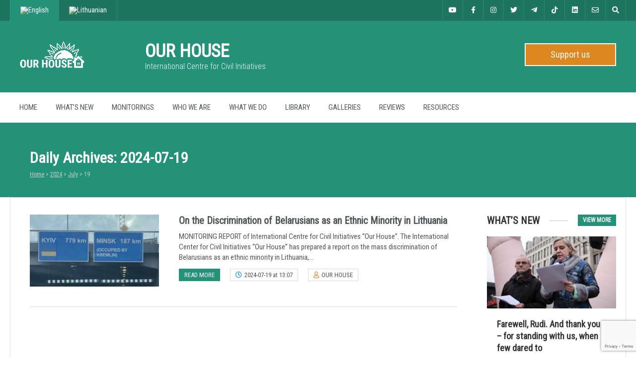

--- FILE ---
content_type: text/html; charset=UTF-8
request_url: https://news.house/date/2024/07/19
body_size: 13569
content:

<!DOCTYPE html>
<html lang="en-US" xmlns:og="http://ogp.me/ns#" xmlns:fb="http://ogp.me/ns/fb#">
<head>
	<meta charset="UTF-8" />
	<!-- Favicon -->
	<link rel="icon" type="image/png" sizes="16x16" href="/i/icon-16.png">
	<link rel="icon" type="image/png" sizes="32x32" href="/i/icon-32.png">
	<link rel="icon" sizes="48x48" href="/i/icon-48.png">
	<link rel="icon" sizes="96x96" href="/i/icon-96.png">
	<link rel="icon" sizes="128x128" href="/i/icon-128.png">
	<link rel="icon" sizes="144x144" href="/i/icon-144.png">
	<link rel="icon" sizes="192x192" href="/i/icon-192.png">
	<link rel="icon" sizes="256x256" href="/i/icon-256.png">
	<link rel="icon" sizes="384x384" href="/i/icon-384.png">
	<link rel="icon" sizes="512x512" href="/i/icon-512.png">
	<link rel="apple-touch-icon" sizes="57x57" href="/i/apple-touch-icon-57.png">
	<link rel="apple-touch-icon" sizes="60x60" href="/i/apple-touch-icon-60.png">
	<link rel="apple-touch-icon" sizes="72x72" href="/i/apple-touch-icon-72.png">
	<link rel="apple-touch-icon" sizes="76x76" href="/i/apple-touch-icon-76.png">
	<link rel="apple-touch-icon" sizes="114x114" href="/i/apple-touch-icon-114.png">
	<link rel="apple-touch-icon" sizes="120x120" href="/i/apple-touch-icon-120.png">
	<link rel="apple-touch-icon" sizes="152x152" href="/i/apple-touch-icon-152.png">
	<link rel="apple-touch-icon" sizes="167x167" href="/i/apple-touch-icon-167.png">
	<link rel="apple-touch-icon" sizes="180x180" href="/i/apple-touch-icon-180.png">

	<!-- Mobile Specific Meta -->
	<meta name="viewport" content="width=device-width, minimum-scale=1, maximum-scale=1">
	<!-- Manifest added by SuperPWA - Progressive Web Apps Plugin For WordPress -->
<link rel="manifest" href="/superpwa-manifest.json">
<meta name="theme-color" content="#249278">
<meta name="mobile-web-app-capable" content="yes">
<meta name="apple-touch-fullscreen" content="yes">
<meta name="apple-mobile-web-app-title" content="OUR HOUSE">
<meta name="application-name" content="OUR HOUSE">
<meta name="apple-mobile-web-app-capable" content="yes">
<meta name="apple-mobile-web-app-status-bar-style" content="default">
<link rel="apple-touch-icon"  href="https://news.house/i/icon-192.png">
<link rel="apple-touch-icon" sizes="192x192" href="https://news.house/i/icon-192.png">
<link rel="apple-touch-startup-image" media="screen and (device-width: 320px) and (device-height: 568px) and (-webkit-device-pixel-ratio: 2) and (orientation: landscape)" href="https://news.house/wp-content/uploads/superpwa-splashIcons/super_splash_screens/icon_1136x640.png"/>
<link rel="apple-touch-startup-image" media="screen and (device-width: 320px) and (device-height: 568px) and (-webkit-device-pixel-ratio: 2) and (orientation: portrait)" href="https://news.house/wp-content/uploads/superpwa-splashIcons/super_splash_screens/icon_640x1136.png"/>
<link rel="apple-touch-startup-image" media="screen and (device-width: 414px) and (device-height: 896px) and (-webkit-device-pixel-ratio: 3) and (orientation: landscape)" href="https://news.house/wp-content/uploads/superpwa-splashIcons/super_splash_screens/icon_2688x1242.png"/>
<link rel="apple-touch-startup-image" media="screen and (device-width: 414px) and (device-height: 896px) and (-webkit-device-pixel-ratio: 2) and (orientation: landscape)" href="https://news.house/wp-content/uploads/superpwa-splashIcons/super_splash_screens/icon_1792x828.png"/>
<link rel="apple-touch-startup-image" media="screen and (device-width: 375px) and (device-height: 812px) and (-webkit-device-pixel-ratio: 3) and (orientation: portrait)" href="https://news.house/wp-content/uploads/superpwa-splashIcons/super_splash_screens/icon_1125x2436.png"/>
<link rel="apple-touch-startup-image" media="screen and (device-width: 414px) and (device-height: 896px) and (-webkit-device-pixel-ratio: 2) and (orientation: portrait)" href="https://news.house/wp-content/uploads/superpwa-splashIcons/super_splash_screens/icon_828x1792.png"/>
<link rel="apple-touch-startup-image" media="screen and (device-width: 375px) and (device-height: 812px) and (-webkit-device-pixel-ratio: 3) and (orientation: landscape)" href="https://news.house/wp-content/uploads/superpwa-splashIcons/super_splash_screens/icon_2436x1125.png"/>
<link rel="apple-touch-startup-image" media="screen and (device-width: 414px) and (device-height: 736px) and (-webkit-device-pixel-ratio: 3) and (orientation: portrait)" href="https://news.house/wp-content/uploads/superpwa-splashIcons/super_splash_screens/icon_1242x2208.png"/>
<link rel="apple-touch-startup-image" media="screen and (device-width: 414px) and (device-height: 736px) and (-webkit-device-pixel-ratio: 3) and (orientation: landscape)" href="https://news.house/wp-content/uploads/superpwa-splashIcons/super_splash_screens/icon_2208x1242.png"/>
<link rel="apple-touch-startup-image" media="screen and (device-width: 375px) and (device-height: 667px) and (-webkit-device-pixel-ratio: 2) and (orientation: landscape)" href="https://news.house/wp-content/uploads/superpwa-splashIcons/super_splash_screens/icon_1334x750.png"/>
<link rel="apple-touch-startup-image" media="screen and (device-width: 375px) and (device-height: 667px) and (-webkit-device-pixel-ratio: 2) and (orientation: portrait)" href="https://news.house/wp-content/uploads/superpwa-splashIcons/super_splash_screens/icon_750x1334.png"/>
<link rel="apple-touch-startup-image" media="screen and (device-width: 1024px) and (device-height: 1366px) and (-webkit-device-pixel-ratio: 2) and (orientation: landscape)" href="https://news.house/wp-content/uploads/superpwa-splashIcons/super_splash_screens/icon_2732x2048.png"/>
<link rel="apple-touch-startup-image" media="screen and (device-width: 1024px) and (device-height: 1366px) and (-webkit-device-pixel-ratio: 2) and (orientation: portrait)" href="https://news.house/wp-content/uploads/superpwa-splashIcons/super_splash_screens/icon_2048x2732.png"/>
<link rel="apple-touch-startup-image" media="screen and (device-width: 834px) and (device-height: 1194px) and (-webkit-device-pixel-ratio: 2) and (orientation: landscape)" href="https://news.house/wp-content/uploads/superpwa-splashIcons/super_splash_screens/icon_2388x1668.png"/>
<link rel="apple-touch-startup-image" media="screen and (device-width: 834px) and (device-height: 1194px) and (-webkit-device-pixel-ratio: 2) and (orientation: portrait)" href="https://news.house/wp-content/uploads/superpwa-splashIcons/super_splash_screens/icon_1668x2388.png"/>
<link rel="apple-touch-startup-image" media="screen and (device-width: 834px) and (device-height: 1112px) and (-webkit-device-pixel-ratio: 2) and (orientation: landscape)" href="https://news.house/wp-content/uploads/superpwa-splashIcons/super_splash_screens/icon_2224x1668.png"/>
<link rel="apple-touch-startup-image" media="screen and (device-width: 414px) and (device-height: 896px) and (-webkit-device-pixel-ratio: 3) and (orientation: portrait)" href="https://news.house/wp-content/uploads/superpwa-splashIcons/super_splash_screens/icon_1242x2688.png"/>
<link rel="apple-touch-startup-image" media="screen and (device-width: 834px) and (device-height: 1112px) and (-webkit-device-pixel-ratio: 2) and (orientation: portrait)" href="https://news.house/wp-content/uploads/superpwa-splashIcons/super_splash_screens/icon_1668x2224.png"/>
<link rel="apple-touch-startup-image" media="screen and (device-width: 768px) and (device-height: 1024px) and (-webkit-device-pixel-ratio: 2) and (orientation: portrait)" href="https://news.house/wp-content/uploads/superpwa-splashIcons/super_splash_screens/icon_1536x2048.png"/>
<link rel="apple-touch-startup-image" media="screen and (device-width: 768px) and (device-height: 1024px) and (-webkit-device-pixel-ratio: 2) and (orientation: landscape)" href="https://news.house/wp-content/uploads/superpwa-splashIcons/super_splash_screens/icon_2048x1536.png"/>
<!-- / SuperPWA.com -->
<title>2024-07-19 &#8211; OUR HOUSE</title>
<meta name='robots' content='max-image-preview:large' />
<link rel="alternate" hreflang="en" href="https://news.house/date/2024/07/19" />
<link rel="alternate" hreflang="lt" href="https://news.house/lt/date/2024/07/19" />
<link rel="alternate" hreflang="x-default" href="https://news.house/date/2024/07/19" />
<link rel='dns-prefetch' href='//www.googletagmanager.com' />
<link rel='dns-prefetch' href='//fonts.googleapis.com' />
<link rel="alternate" type="application/rss+xml" title="OUR HOUSE &raquo; Feed" href="https://news.house/feed" />
<link rel="alternate" type="application/rss+xml" title="OUR HOUSE &raquo; Comments Feed" href="https://news.house/comments/feed" />
<script type="text/javascript">
/* <![CDATA[ */
window._wpemojiSettings = {"baseUrl":"https:\/\/s.w.org\/images\/core\/emoji\/15.0.3\/72x72\/","ext":".png","svgUrl":"https:\/\/s.w.org\/images\/core\/emoji\/15.0.3\/svg\/","svgExt":".svg","source":{"concatemoji":"https:\/\/news.house\/wp-includes\/js\/wp-emoji-release.min.js?ver=6.6.4"}};
/*! This file is auto-generated */
!function(i,n){var o,s,e;function c(e){try{var t={supportTests:e,timestamp:(new Date).valueOf()};sessionStorage.setItem(o,JSON.stringify(t))}catch(e){}}function p(e,t,n){e.clearRect(0,0,e.canvas.width,e.canvas.height),e.fillText(t,0,0);var t=new Uint32Array(e.getImageData(0,0,e.canvas.width,e.canvas.height).data),r=(e.clearRect(0,0,e.canvas.width,e.canvas.height),e.fillText(n,0,0),new Uint32Array(e.getImageData(0,0,e.canvas.width,e.canvas.height).data));return t.every(function(e,t){return e===r[t]})}function u(e,t,n){switch(t){case"flag":return n(e,"\ud83c\udff3\ufe0f\u200d\u26a7\ufe0f","\ud83c\udff3\ufe0f\u200b\u26a7\ufe0f")?!1:!n(e,"\ud83c\uddfa\ud83c\uddf3","\ud83c\uddfa\u200b\ud83c\uddf3")&&!n(e,"\ud83c\udff4\udb40\udc67\udb40\udc62\udb40\udc65\udb40\udc6e\udb40\udc67\udb40\udc7f","\ud83c\udff4\u200b\udb40\udc67\u200b\udb40\udc62\u200b\udb40\udc65\u200b\udb40\udc6e\u200b\udb40\udc67\u200b\udb40\udc7f");case"emoji":return!n(e,"\ud83d\udc26\u200d\u2b1b","\ud83d\udc26\u200b\u2b1b")}return!1}function f(e,t,n){var r="undefined"!=typeof WorkerGlobalScope&&self instanceof WorkerGlobalScope?new OffscreenCanvas(300,150):i.createElement("canvas"),a=r.getContext("2d",{willReadFrequently:!0}),o=(a.textBaseline="top",a.font="600 32px Arial",{});return e.forEach(function(e){o[e]=t(a,e,n)}),o}function t(e){var t=i.createElement("script");t.src=e,t.defer=!0,i.head.appendChild(t)}"undefined"!=typeof Promise&&(o="wpEmojiSettingsSupports",s=["flag","emoji"],n.supports={everything:!0,everythingExceptFlag:!0},e=new Promise(function(e){i.addEventListener("DOMContentLoaded",e,{once:!0})}),new Promise(function(t){var n=function(){try{var e=JSON.parse(sessionStorage.getItem(o));if("object"==typeof e&&"number"==typeof e.timestamp&&(new Date).valueOf()<e.timestamp+604800&&"object"==typeof e.supportTests)return e.supportTests}catch(e){}return null}();if(!n){if("undefined"!=typeof Worker&&"undefined"!=typeof OffscreenCanvas&&"undefined"!=typeof URL&&URL.createObjectURL&&"undefined"!=typeof Blob)try{var e="postMessage("+f.toString()+"("+[JSON.stringify(s),u.toString(),p.toString()].join(",")+"));",r=new Blob([e],{type:"text/javascript"}),a=new Worker(URL.createObjectURL(r),{name:"wpTestEmojiSupports"});return void(a.onmessage=function(e){c(n=e.data),a.terminate(),t(n)})}catch(e){}c(n=f(s,u,p))}t(n)}).then(function(e){for(var t in e)n.supports[t]=e[t],n.supports.everything=n.supports.everything&&n.supports[t],"flag"!==t&&(n.supports.everythingExceptFlag=n.supports.everythingExceptFlag&&n.supports[t]);n.supports.everythingExceptFlag=n.supports.everythingExceptFlag&&!n.supports.flag,n.DOMReady=!1,n.readyCallback=function(){n.DOMReady=!0}}).then(function(){return e}).then(function(){var e;n.supports.everything||(n.readyCallback(),(e=n.source||{}).concatemoji?t(e.concatemoji):e.wpemoji&&e.twemoji&&(t(e.twemoji),t(e.wpemoji)))}))}((window,document),window._wpemojiSettings);
/* ]]> */
</script>
<style id='wp-emoji-styles-inline-css' type='text/css'>

	img.wp-smiley, img.emoji {
		display: inline !important;
		border: none !important;
		box-shadow: none !important;
		height: 1em !important;
		width: 1em !important;
		margin: 0 0.07em !important;
		vertical-align: -0.1em !important;
		background: none !important;
		padding: 0 !important;
	}
</style>
<link rel='stylesheet' id='wp-block-library-css' href='https://news.house/wp-includes/css/dist/block-library/style.min.css?ver=6.6.4' type='text/css' media='all' />
<link rel='stylesheet' id='quotescollection-block-quotes-css' href='https://news.house/wp-content/plugins/quotes-collection/blocks/quotes/style.css?ver=1552864513' type='text/css' media='all' />
<link rel='stylesheet' id='quotescollection-block-random-quote-css' href='https://news.house/wp-content/plugins/quotes-collection/blocks/random-quote/style.css?ver=1552864513' type='text/css' media='all' />
<style id='classic-theme-styles-inline-css' type='text/css'>
/*! This file is auto-generated */
.wp-block-button__link{color:#fff;background-color:#32373c;border-radius:9999px;box-shadow:none;text-decoration:none;padding:calc(.667em + 2px) calc(1.333em + 2px);font-size:1.125em}.wp-block-file__button{background:#32373c;color:#fff;text-decoration:none}
</style>
<style id='global-styles-inline-css' type='text/css'>
:root{--wp--preset--aspect-ratio--square: 1;--wp--preset--aspect-ratio--4-3: 4/3;--wp--preset--aspect-ratio--3-4: 3/4;--wp--preset--aspect-ratio--3-2: 3/2;--wp--preset--aspect-ratio--2-3: 2/3;--wp--preset--aspect-ratio--16-9: 16/9;--wp--preset--aspect-ratio--9-16: 9/16;--wp--preset--color--black: #000000;--wp--preset--color--cyan-bluish-gray: #abb8c3;--wp--preset--color--white: #ffffff;--wp--preset--color--pale-pink: #f78da7;--wp--preset--color--vivid-red: #cf2e2e;--wp--preset--color--luminous-vivid-orange: #ff6900;--wp--preset--color--luminous-vivid-amber: #fcb900;--wp--preset--color--light-green-cyan: #7bdcb5;--wp--preset--color--vivid-green-cyan: #00d084;--wp--preset--color--pale-cyan-blue: #8ed1fc;--wp--preset--color--vivid-cyan-blue: #0693e3;--wp--preset--color--vivid-purple: #9b51e0;--wp--preset--gradient--vivid-cyan-blue-to-vivid-purple: linear-gradient(135deg,rgba(6,147,227,1) 0%,rgb(155,81,224) 100%);--wp--preset--gradient--light-green-cyan-to-vivid-green-cyan: linear-gradient(135deg,rgb(122,220,180) 0%,rgb(0,208,130) 100%);--wp--preset--gradient--luminous-vivid-amber-to-luminous-vivid-orange: linear-gradient(135deg,rgba(252,185,0,1) 0%,rgba(255,105,0,1) 100%);--wp--preset--gradient--luminous-vivid-orange-to-vivid-red: linear-gradient(135deg,rgba(255,105,0,1) 0%,rgb(207,46,46) 100%);--wp--preset--gradient--very-light-gray-to-cyan-bluish-gray: linear-gradient(135deg,rgb(238,238,238) 0%,rgb(169,184,195) 100%);--wp--preset--gradient--cool-to-warm-spectrum: linear-gradient(135deg,rgb(74,234,220) 0%,rgb(151,120,209) 20%,rgb(207,42,186) 40%,rgb(238,44,130) 60%,rgb(251,105,98) 80%,rgb(254,248,76) 100%);--wp--preset--gradient--blush-light-purple: linear-gradient(135deg,rgb(255,206,236) 0%,rgb(152,150,240) 100%);--wp--preset--gradient--blush-bordeaux: linear-gradient(135deg,rgb(254,205,165) 0%,rgb(254,45,45) 50%,rgb(107,0,62) 100%);--wp--preset--gradient--luminous-dusk: linear-gradient(135deg,rgb(255,203,112) 0%,rgb(199,81,192) 50%,rgb(65,88,208) 100%);--wp--preset--gradient--pale-ocean: linear-gradient(135deg,rgb(255,245,203) 0%,rgb(182,227,212) 50%,rgb(51,167,181) 100%);--wp--preset--gradient--electric-grass: linear-gradient(135deg,rgb(202,248,128) 0%,rgb(113,206,126) 100%);--wp--preset--gradient--midnight: linear-gradient(135deg,rgb(2,3,129) 0%,rgb(40,116,252) 100%);--wp--preset--font-size--small: 13px;--wp--preset--font-size--medium: 20px;--wp--preset--font-size--large: 36px;--wp--preset--font-size--x-large: 42px;--wp--preset--spacing--20: 0.44rem;--wp--preset--spacing--30: 0.67rem;--wp--preset--spacing--40: 1rem;--wp--preset--spacing--50: 1.5rem;--wp--preset--spacing--60: 2.25rem;--wp--preset--spacing--70: 3.38rem;--wp--preset--spacing--80: 5.06rem;--wp--preset--shadow--natural: 6px 6px 9px rgba(0, 0, 0, 0.2);--wp--preset--shadow--deep: 12px 12px 50px rgba(0, 0, 0, 0.4);--wp--preset--shadow--sharp: 6px 6px 0px rgba(0, 0, 0, 0.2);--wp--preset--shadow--outlined: 6px 6px 0px -3px rgba(255, 255, 255, 1), 6px 6px rgba(0, 0, 0, 1);--wp--preset--shadow--crisp: 6px 6px 0px rgba(0, 0, 0, 1);}:where(.is-layout-flex){gap: 0.5em;}:where(.is-layout-grid){gap: 0.5em;}body .is-layout-flex{display: flex;}.is-layout-flex{flex-wrap: wrap;align-items: center;}.is-layout-flex > :is(*, div){margin: 0;}body .is-layout-grid{display: grid;}.is-layout-grid > :is(*, div){margin: 0;}:where(.wp-block-columns.is-layout-flex){gap: 2em;}:where(.wp-block-columns.is-layout-grid){gap: 2em;}:where(.wp-block-post-template.is-layout-flex){gap: 1.25em;}:where(.wp-block-post-template.is-layout-grid){gap: 1.25em;}.has-black-color{color: var(--wp--preset--color--black) !important;}.has-cyan-bluish-gray-color{color: var(--wp--preset--color--cyan-bluish-gray) !important;}.has-white-color{color: var(--wp--preset--color--white) !important;}.has-pale-pink-color{color: var(--wp--preset--color--pale-pink) !important;}.has-vivid-red-color{color: var(--wp--preset--color--vivid-red) !important;}.has-luminous-vivid-orange-color{color: var(--wp--preset--color--luminous-vivid-orange) !important;}.has-luminous-vivid-amber-color{color: var(--wp--preset--color--luminous-vivid-amber) !important;}.has-light-green-cyan-color{color: var(--wp--preset--color--light-green-cyan) !important;}.has-vivid-green-cyan-color{color: var(--wp--preset--color--vivid-green-cyan) !important;}.has-pale-cyan-blue-color{color: var(--wp--preset--color--pale-cyan-blue) !important;}.has-vivid-cyan-blue-color{color: var(--wp--preset--color--vivid-cyan-blue) !important;}.has-vivid-purple-color{color: var(--wp--preset--color--vivid-purple) !important;}.has-black-background-color{background-color: var(--wp--preset--color--black) !important;}.has-cyan-bluish-gray-background-color{background-color: var(--wp--preset--color--cyan-bluish-gray) !important;}.has-white-background-color{background-color: var(--wp--preset--color--white) !important;}.has-pale-pink-background-color{background-color: var(--wp--preset--color--pale-pink) !important;}.has-vivid-red-background-color{background-color: var(--wp--preset--color--vivid-red) !important;}.has-luminous-vivid-orange-background-color{background-color: var(--wp--preset--color--luminous-vivid-orange) !important;}.has-luminous-vivid-amber-background-color{background-color: var(--wp--preset--color--luminous-vivid-amber) !important;}.has-light-green-cyan-background-color{background-color: var(--wp--preset--color--light-green-cyan) !important;}.has-vivid-green-cyan-background-color{background-color: var(--wp--preset--color--vivid-green-cyan) !important;}.has-pale-cyan-blue-background-color{background-color: var(--wp--preset--color--pale-cyan-blue) !important;}.has-vivid-cyan-blue-background-color{background-color: var(--wp--preset--color--vivid-cyan-blue) !important;}.has-vivid-purple-background-color{background-color: var(--wp--preset--color--vivid-purple) !important;}.has-black-border-color{border-color: var(--wp--preset--color--black) !important;}.has-cyan-bluish-gray-border-color{border-color: var(--wp--preset--color--cyan-bluish-gray) !important;}.has-white-border-color{border-color: var(--wp--preset--color--white) !important;}.has-pale-pink-border-color{border-color: var(--wp--preset--color--pale-pink) !important;}.has-vivid-red-border-color{border-color: var(--wp--preset--color--vivid-red) !important;}.has-luminous-vivid-orange-border-color{border-color: var(--wp--preset--color--luminous-vivid-orange) !important;}.has-luminous-vivid-amber-border-color{border-color: var(--wp--preset--color--luminous-vivid-amber) !important;}.has-light-green-cyan-border-color{border-color: var(--wp--preset--color--light-green-cyan) !important;}.has-vivid-green-cyan-border-color{border-color: var(--wp--preset--color--vivid-green-cyan) !important;}.has-pale-cyan-blue-border-color{border-color: var(--wp--preset--color--pale-cyan-blue) !important;}.has-vivid-cyan-blue-border-color{border-color: var(--wp--preset--color--vivid-cyan-blue) !important;}.has-vivid-purple-border-color{border-color: var(--wp--preset--color--vivid-purple) !important;}.has-vivid-cyan-blue-to-vivid-purple-gradient-background{background: var(--wp--preset--gradient--vivid-cyan-blue-to-vivid-purple) !important;}.has-light-green-cyan-to-vivid-green-cyan-gradient-background{background: var(--wp--preset--gradient--light-green-cyan-to-vivid-green-cyan) !important;}.has-luminous-vivid-amber-to-luminous-vivid-orange-gradient-background{background: var(--wp--preset--gradient--luminous-vivid-amber-to-luminous-vivid-orange) !important;}.has-luminous-vivid-orange-to-vivid-red-gradient-background{background: var(--wp--preset--gradient--luminous-vivid-orange-to-vivid-red) !important;}.has-very-light-gray-to-cyan-bluish-gray-gradient-background{background: var(--wp--preset--gradient--very-light-gray-to-cyan-bluish-gray) !important;}.has-cool-to-warm-spectrum-gradient-background{background: var(--wp--preset--gradient--cool-to-warm-spectrum) !important;}.has-blush-light-purple-gradient-background{background: var(--wp--preset--gradient--blush-light-purple) !important;}.has-blush-bordeaux-gradient-background{background: var(--wp--preset--gradient--blush-bordeaux) !important;}.has-luminous-dusk-gradient-background{background: var(--wp--preset--gradient--luminous-dusk) !important;}.has-pale-ocean-gradient-background{background: var(--wp--preset--gradient--pale-ocean) !important;}.has-electric-grass-gradient-background{background: var(--wp--preset--gradient--electric-grass) !important;}.has-midnight-gradient-background{background: var(--wp--preset--gradient--midnight) !important;}.has-small-font-size{font-size: var(--wp--preset--font-size--small) !important;}.has-medium-font-size{font-size: var(--wp--preset--font-size--medium) !important;}.has-large-font-size{font-size: var(--wp--preset--font-size--large) !important;}.has-x-large-font-size{font-size: var(--wp--preset--font-size--x-large) !important;}
:where(.wp-block-post-template.is-layout-flex){gap: 1.25em;}:where(.wp-block-post-template.is-layout-grid){gap: 1.25em;}
:where(.wp-block-columns.is-layout-flex){gap: 2em;}:where(.wp-block-columns.is-layout-grid){gap: 2em;}
:root :where(.wp-block-pullquote){font-size: 1.5em;line-height: 1.6;}
</style>
<link rel='stylesheet' id='contact-form-7-css' href='https://news.house/wp-content/plugins/contact-form-7/includes/css/styles.css?ver=5.9.8' type='text/css' media='all' />
<link rel='stylesheet' id='cookie-notice-front-css' href='https://news.house/wp-content/plugins/cookie-notice/css/front.min.css?ver=2.4.18' type='text/css' media='all' />
<link rel='stylesheet' id='wpml-menu-item-0-css' href='https://news.house/wp-content/plugins/sitepress-multilingual-cms/templates/language-switchers/menu-item/style.min.css?ver=1' type='text/css' media='all' />
<style id='wpml-menu-item-0-inline-css' type='text/css'>
.wpml-ls-slot-356.wpml-ls-current-language, .wpml-ls-slot-356.wpml-ls-current-language a, .wpml-ls-slot-356.wpml-ls-current-language a:visited{background-color:#249278;}.wpml-ls-slot-356.wpml-ls-current-language:hover, .wpml-ls-slot-356.wpml-ls-current-language:hover a, .wpml-ls-slot-356.wpml-ls-current-language a:hover{background-color:#249278;}
</style>
<link rel='stylesheet' id='quotescollection-css' href='https://news.house/wp-content/plugins/quotes-collection/css/our-house-quote.css?ver=2.5.2' type='text/css' media='all' />
<link rel='stylesheet' id='benevolence-vendors-css' href='https://news.house/wp-content/themes/our-house/assets/styles/vendors.min.css?ver=6.6.4' type='text/css' media='all' />
<link rel='stylesheet' id='google-fonts-css' href='https://fonts.googleapis.com/css?family=Roboto+Condensed%3A400%2C300%2C300italic%2C400italic&#038;subset=cyrillic-ext%2Ccyrillic%2Clatin&#038;ver=6.6.4' type='text/css' media='all' />
<link rel='stylesheet' id='benevolence-style-css' href='https://news.house/wp-content/themes/our-house/style.css?ver=6.6.4' type='text/css' media='all' />
<link rel='stylesheet' id='child-style-css' href='https://news.house/wp-content/themes/our-house-child/style.css?ver=2.0' type='text/css' media='all' />
<script type="text/javascript" src="https://news.house/wp-includes/js/jquery/jquery.min.js?ver=3.7.1" id="jquery-core-js"></script>
<script type="text/javascript" src="https://news.house/wp-includes/js/jquery/jquery-migrate.min.js?ver=3.4.1" id="jquery-migrate-js"></script>
<script type="text/javascript" id="quotescollection-js-extra">
/* <![CDATA[ */
var quotescollectionAjax = {"ajaxUrl":"https:\/\/news.house\/wp-admin\/admin-ajax.php","nonce":"9f14b834ff","nextQuote":"Next quote \u00bb","loading":"Loading...","error":"Error getting quote","autoRefreshMax":"20","autoRefreshCount":"0"};
/* ]]> */
</script>
<script type="text/javascript" src="https://news.house/wp-content/plugins/quotes-collection/js/quotes-collection.js?ver=2.5.2" id="quotescollection-js"></script>

<!-- Google tag (gtag.js) snippet added by Site Kit -->

<!-- Google Ads snippet added by Site Kit -->

<!-- Google Analytics snippet added by Site Kit -->
<script type="text/javascript" src="https://www.googletagmanager.com/gtag/js?id=G-0L282Y1SZY" id="google_gtagjs-js" async></script>
<script type="text/javascript" id="google_gtagjs-js-after">
/* <![CDATA[ */
window.dataLayer = window.dataLayer || [];function gtag(){dataLayer.push(arguments);}
gtag("set","linker",{"domains":["news.house"]});
gtag("js", new Date());
gtag("set", "developer_id.dZTNiMT", true);
gtag("config", "G-0L282Y1SZY");
gtag("config", "AW-11024820101");
/* ]]> */
</script>

<!-- End Google tag (gtag.js) snippet added by Site Kit -->
<link rel="https://api.w.org/" href="https://news.house/wp-json/" /><link rel="EditURI" type="application/rsd+xml" title="RSD" href="https://news.house/xmlrpc.php?rsd" />
<meta name="generator" content="WordPress 6.6.4" />
<meta name="generator" content="WPML ver:4.6.13 stt:1,3,32;" />
<meta name="generator" content="Site Kit by Google 1.134.0" />				<style>
			a, a:visited { color: #249278;}

			a:focus, a:active, a:hover, article.list:hover .entry-header a, article.item:hover:hover h1 a, .widget-event-body .event-info a:hover, article.item a.read-more-button { color: #de8721; }

			#masthead, #toolbar .language-menu li a:hover, #toolbar .language-menu li.current a, .widget ul li:hover, article.list .entry-meta .read-more-button, article.item:hover a.read-more-button, #postnav .nav-previous, #postnav .nav-next, .tabs_table .tabs li a, .tabs_table, .owl-Navigation a, .widget_archive .current_page_item, .widget-event-body .past-cal .past-ev:hover a, .widget-event-body .past-cal .calendar-ev:hover a { background: #249278 }

			article.list .entry-meta .read-more-button, article.item a.read-more-button, .woocommerce a.button.add_to_cart_button  {border: 1px solid #249278}

			article.list:hover .entry-meta .read-more-button, article.item a.read-more-button, .woocommerce a.button.add_to_cart_button, .woocommerce #respond input#submit, .woocommerce a.button, .woocommerce button.button, .woocommerce input.button, .woocommerce #respond input#submit.alt, .woocommerce a.button.alt, .woocommerce button.button.alt, .woocommerce input.button.alt, .woocommerce .star-rating span {color: #249278}

			.WPlookAnounce, .widget-title span a, .widget-event-body .event-day-month .event-day, .acumulated, .cause-details, .accent-widget-detailes, .woocommerce ul.products li.product:hover .add_to_cart_button, .woocommerce-page ul.products li.product:hover .add_to_cart_button, .woocommerce .widget_price_filter .ui-slider .ui-slider-handle, .woocommerce .widget_price_filter .ui-slider .ui-slider-range, .woocommerce #respond input#submit:hover, .woocommerce a.button:hover, .woocommerce button.button:hover, .woocommerce input.button:hover, .woocommerce #respond input#submit.alt:hover, .woocommerce a.button.alt:hover, .woocommerce button.button.alt:hover, .woocommerce input.button.alt:hover {background: #249278;}

			.entry-content blockquote { border-left: 3px solid #249278;}

			.woocommerce #respond input#submit, .woocommerce a.button, .woocommerce button.button, .woocommerce input.button, .woocommerce #respond input#submit.alt, .woocommerce a.button.alt, .woocommerce button.button.alt, .woocommerce input.button.alt { border-color: #249278; }

			.widget-title span a:hover, .widget-event-body .event-day-month .event-month, .site-navigation.main-navigation .menu li:hover > a, .site-navigation.main-navigation .menu li a:hover, .mean-container .mean-nav ul li a.mean-expand:hover, #postnav .nav-previous:hover, #postnav .nav-next:hover, .wpcf7-submit:hover, .woocommerce .widget_price_filter .price_slider_wrapper .ui-widget-content, .woocommerce .widget_price_filter .price_slider_wrapper .ui-widget-content { background: #de8721; }

			.mean-container .mean-nav ul li a:hover, .mean-container a.meanmenu-reveal, .buttonsx, .wpcf7-submit {color: #de8721;}

			.entry-header-comments .read-more-button:hover, .buttonsx, .wpcf7-submit {border-color: #de8721;}

			.site-navigation.main-navigation .menu .current-menu-item > a, .site-navigation.main-navigation .menu .current-menu-ancestor > a, .entry-header-comments .read-more-button:hover, .buttonsx:hover, .error-text, .widget ul li ul li:hover { color: #fff; background: #de8721;}

			#colophon {background: #202020}

			#colophon p, #colophon a, #colophon aside, #colophon ul li a {color: #ccc}

			#colophon h1, #colophon h2, #colophon h3, #colophon h4, #colophon h5, #colophon h6, #colophon aside h3 {color: #fff}

			#content h1, #content h2, #content h3, #content h4, #content h5, #content h6, .info-box .info-row span {color: #249278}

			.woocommerce div.product p.price, .woocommerce div.product span.price, .woocommerce div.product .stock, .woocommerce ul.products li.product .price { color:; }

			.woocommerce span.onsale { background-color:; }

		</style>
	<style></style>      <meta name="onesignal" content="wordpress-plugin"/>
            <script>

      window.OneSignal = window.OneSignal || [];

      OneSignal.push( function() {
        OneSignal.SERVICE_WORKER_UPDATER_PATH = 'OneSignalSDKUpdaterWorker.js';
                      OneSignal.SERVICE_WORKER_PATH = 'OneSignalSDKWorker.js';
                      OneSignal.SERVICE_WORKER_PARAM = { scope: '/wp-content/plugins/onesignal-free-web-push-notifications/sdk_files/push/onesignal/' };
        OneSignal.setDefaultNotificationUrl("https://news.house");
        var oneSignal_options = {};
        window._oneSignalInitOptions = oneSignal_options;

        oneSignal_options['wordpress'] = true;
oneSignal_options['appId'] = '12c634bc-cd9a-4f4a-bd17-66bb69ea71c8';
oneSignal_options['allowLocalhostAsSecureOrigin'] = true;
oneSignal_options['welcomeNotification'] = { };
oneSignal_options['welcomeNotification']['disable'] = true;
oneSignal_options['path'] = "https://news.house/wp-content/plugins/onesignal-free-web-push-notifications/sdk_files/";
oneSignal_options['safari_web_id'] = "web.onesignal.auto.0d8cfe1b-addf-4fe0-8094-42e4bf6360cd";
oneSignal_options['promptOptions'] = { };
oneSignal_options['promptOptions']['actionMessage'] = "We'd like to send you notifications for the latest news. You can unsubscribe at any time.";
oneSignal_options['promptOptions']['acceptButtonText'] = "Subscribe";
oneSignal_options['promptOptions']['cancelButtonText'] = "Not now";
                OneSignal.init(window._oneSignalInitOptions);
                OneSignal.showSlidedownPrompt();      });

      function documentInitOneSignal() {
        var oneSignal_elements = document.getElementsByClassName("OneSignal-prompt");

        var oneSignalLinkClickHandler = function(event) { OneSignal.push(['registerForPushNotifications']); event.preventDefault(); };        for(var i = 0; i < oneSignal_elements.length; i++)
          oneSignal_elements[i].addEventListener('click', oneSignalLinkClickHandler, false);
      }

      if (document.readyState === 'complete') {
           documentInitOneSignal();
      }
      else {
           window.addEventListener("load", function(event){
               documentInitOneSignal();
          });
      }
    </script>

<!-- Google Tag Manager snippet added by Site Kit -->
<script type="text/javascript">
/* <![CDATA[ */

			( function( w, d, s, l, i ) {
				w[l] = w[l] || [];
				w[l].push( {'gtm.start': new Date().getTime(), event: 'gtm.js'} );
				var f = d.getElementsByTagName( s )[0],
					j = d.createElement( s ), dl = l != 'dataLayer' ? '&l=' + l : '';
				j.async = true;
				j.src = 'https://www.googletagmanager.com/gtm.js?id=' + i + dl;
				f.parentNode.insertBefore( j, f );
			} )( window, document, 'script', 'dataLayer', 'GTM-PMLMLXB' );
			
/* ]]> */
</script>

<!-- End Google Tag Manager snippet added by Site Kit -->

<!-- START - Open Graph and Twitter Card Tags 3.3.3 -->
 <!-- Facebook Open Graph -->
  <meta property="og:locale" content="en_US"/>
  <meta property="og:site_name" content="OUR HOUSE"/>
  <meta property="og:title" content="19 July 2024 Archives"/>
  <meta property="og:url" content="https://news.house/date/2024/07/19"/>
  <meta property="og:type" content="article"/>
  <meta property="og:description" content="Support Belarus and Ukraine"/>
 <!-- Google+ / Schema.org -->
 <!-- Twitter Cards -->
  <meta name="twitter:title" content="19 July 2024 Archives"/>
  <meta name="twitter:url" content="https://news.house/date/2024/07/19"/>
  <meta name="twitter:description" content="Support Belarus and Ukraine"/>
  <meta name="twitter:card" content="summary_large_image"/>
  <meta name="twitter:site" content="@Nash_Dom"/>
 <!-- SEO -->
  <meta name="description" content="Support Belarus and Ukraine"/>
 <!-- Misc. tags -->
 <!-- is_archive | is_day -->
<!-- END - Open Graph and Twitter Card Tags 3.3.3 -->
	
</head>
<body class="archive date cookies-not-set">
		<!-- Google Tag Manager (noscript) snippet added by Site Kit -->
		<noscript>
			<iframe src="https://www.googletagmanager.com/ns.html?id=GTM-PMLMLXB" height="0" width="0" style="display:none;visibility:hidden"></iframe>
		</noscript>
		<!-- End Google Tag Manager (noscript) snippet added by Site Kit -->
		<div id="page" class="hfeed site">
	<header id="masthead" class="site-header" role="banner">
		<div id="toolbar">
			<div class="container_12">
				<!-- Language menu -->
				<div class="menu-yazykovoe-menyu-container"><ul id="menu-yazykovoe-menyu" class="language-menu"><li id="menu-item-wpml-ls-356-en" class="menu-item wpml-ls-slot-356 wpml-ls-item wpml-ls-item-en wpml-ls-current-language wpml-ls-menu-item wpml-ls-first-item menu-item-type-wpml_ls_menu_item menu-item-object-wpml_ls_menu_item menu-item-wpml-ls-356-en"><a href="https://news.house/date/2024/07/19"><img
            class="wpml-ls-flag"
            src="https://news.house/wp-content/plugins/sitepress-multilingual-cms/res/flags/en.png"
            alt="English"
            
            
    /></a></li>
<li id="menu-item-wpml-ls-356-lt" class="menu-item wpml-ls-slot-356 wpml-ls-item wpml-ls-item-lt wpml-ls-menu-item wpml-ls-last-item menu-item-type-wpml_ls_menu_item menu-item-object-wpml_ls_menu_item menu-item-wpml-ls-356-lt"><a href="https://news.house/lt/date/2024/07/19"><img
            class="wpml-ls-flag"
            src="https://news.house/wp-content/plugins/sitepress-multilingual-cms/res/flags/lt.png"
            alt="Lithuanian"
            
            
    /></a></li>
</ul></div>
				<!-- Social Icons -->
				<div>
					<ul class="share-items">
						
												
															<li class="share-item"><a target="_blank" title="YouTube" href="https://youtube.com/NashDomTV"><i class="fab fa-youtube"></i></a></li>
															<li class="share-item"><a target="_blank" title="Facebook" href="https://facebook.com/OurHousee"><i class="fab fa-facebook-f"></i></a></li>
															<li class="share-item"><a target="_blank" title="Instagram" href="https://instagram.com/oh_by/"><i class="fab fa-instagram"></i></a></li>
															<li class="share-item"><a target="_blank" title="Twitter" href="https://twitter.com/Nash_Dom"><i class="fab fa-twitter"></i></a></li>
															<li class="share-item"><a target="_blank" title="Telegram" href="https://t.me/nash_dom"><i class="fab fa-telegram-plane"></i></a></li>
															<li class="share-item"><a target="_blank" title="TikTok" href="https://tiktok.com/@house_by/"><i class="fab fa-tiktok"></i></a></li>
															<li class="share-item"><a target="_blank" title="LinkedIn" href="https://linkedin.com/company/oh"><i class="fab fa-linkedin"></i></a></li>
							
						
						
													<!-- Contact page -->
							<li class="share-item"><a href="https://news.house/contact"><i class="far fa-envelope"></i></a></li>
						
													<!-- RSS Link Button -->
							<li class="share-item share-item-search"><a href="#"><i class="fas fa-search"></i></a>
								<ul class="search-items radius-bottom">
									<li>
										<div class="search-form">
											<form role="search" method="get" id="searchform" action="https://news.house/">
												<div>
													<input type="text" value="Search for..." name="s" id="s" onfocus="if(this.value==this.defaultValue)this.value='';" onblur="if(this.value=='')this.value=this.defaultValue;"/>
													<input type="submit" id="searchsubmit" value="Search" />
												</div>
											</form>
										</div>
									</li>
								</ul>
							</li>
											</ul>
				</div>
				<div class="clear"></div>
			</div>
		</div>
		<div class="logo-online-giving">
			<div class="container_12">

				<!-- Site title and description -->
				<div class="grid_7 branding">
											<a href="https://news.house/" title="OUR HOUSE - Support Belarus and Ukraine" rel="home">
							<img src="https://news.house/i/logo.png">
						</a>
					<div class="grid_99">
						<h1 id="site-title"><a href="https://news.house/" title="OUR HOUSE - Support Belarus and Ukraine" rel="home"> OUR HOUSE </a></h1>
						<h2 id="site-description">International Centre for Civil Initiatives</h2>
					</div>
									</div>

				<!-- Social Networking and Donation Button -->
				<div class="grid_5 frighti">
					<div class="header-links">

						<!-- Display the shopping cart if WooCommerce is active -->
												
													<!-- Donation Button -->
							<div class="make-donation">
								<a href="https://news.house/donate" title="Support us">Support us </a>
							</div>
						
					</div>
				</div>
				<div class="clear"></div>

			</div>
		</div>
		<div class="clear"></div>

			<div class="menu">

					<nav role="navigation" class="site-navigation main-navigation" id="site-navigation">
						<div class="responsive container_12"></div>
						<div class="container_12 non-res">
							<ul id="menu-osnovnoe-menyu" class="menu"><li id="menu-item-35906" class="menu-item menu-item-type-post_type menu-item-object-page menu-item-home menu-item-35906"><a href="https://news.house/">Home</a></li>
<li id="menu-item-44104" class="menu-item menu-item-type-post_type menu-item-object-page menu-item-has-children menu-item-44104"><a href="https://news.house/articles">What’s New</a>
<ul class="sub-menu">
	<li id="menu-item-44099" class="menu-item menu-item-type-taxonomy menu-item-object-category menu-item-has-children menu-item-44099"><a href="https://news.house/campaign-updates">Campaign updates</a>
	<ul class="sub-menu">
		<li id="menu-item-44102" class="menu-item menu-item-type-taxonomy menu-item-object-category menu-item-44102"><a href="https://news.house/campaign-updates/no-means-no">NO means NO</a></li>
		<li id="menu-item-44101" class="menu-item menu-item-type-taxonomy menu-item-object-category menu-item-44101"><a href="https://news.house/campaign-updates/defence-and-solidarity">Defence and Solidarity</a></li>
		<li id="menu-item-44100" class="menu-item menu-item-type-taxonomy menu-item-object-category menu-item-44100"><a href="https://news.house/campaign-updates/children-328">Children-328</a></li>
		<li id="menu-item-44103" class="menu-item menu-item-type-taxonomy menu-item-object-category menu-item-44103"><a href="https://news.house/campaign-updates/child">Non-Children Play</a></li>
	</ul>
</li>
	<li id="menu-item-44098" class="menu-item menu-item-type-taxonomy menu-item-object-category menu-item-44098"><a href="https://news.house/all">All Articles</a></li>
</ul>
</li>
<li id="menu-item-61849" class="menu-item menu-item-type-taxonomy menu-item-object-category menu-item-61849"><a href="https://news.house/monitorings">Monitorings</a></li>
<li id="menu-item-44096" class="menu-item menu-item-type-custom menu-item-object-custom menu-item-has-children menu-item-44096"><a>Who We Are</a>
<ul class="sub-menu">
	<li id="menu-item-35890" class="menu-item menu-item-type-post_type menu-item-object-page menu-item-35890"><a href="https://news.house/about">About Us</a></li>
	<li id="menu-item-35893" class="menu-item menu-item-type-post_type menu-item-object-page menu-item-35893"><a href="https://news.house/contact">Contact Us</a></li>
</ul>
</li>
<li id="menu-item-36886" class="menu-item menu-item-type-custom menu-item-object-custom menu-item-has-children menu-item-36886"><a>What We Do</a>
<ul class="sub-menu">
	<li id="menu-item-35901" class="menu-item menu-item-type-post_type menu-item-object-page menu-item-35901"><a href="https://news.house/campaigns">Campaigns</a></li>
	<li id="menu-item-35910" class="menu-item menu-item-type-post_type menu-item-object-page menu-item-35910"><a href="https://news.house/actions">Actions</a></li>
	<li id="menu-item-35902" class="menu-item menu-item-type-post_type menu-item-object-page menu-item-35902"><a href="https://news.house/success">Success stories</a></li>
	<li id="menu-item-44155" class="menu-item menu-item-type-post_type menu-item-object-page menu-item-has-children menu-item-44155"><a href="https://news.house/events">Events</a>
	<ul class="sub-menu">
		<li id="menu-item-44153" class="menu-item menu-item-type-post_type menu-item-object-page menu-item-44153"><a href="https://news.house/events-upcoming">Upcoming Events</a></li>
		<li id="menu-item-44154" class="menu-item menu-item-type-post_type menu-item-object-page menu-item-44154"><a href="https://news.house/events-past">Past Events</a></li>
	</ul>
</li>
</ul>
</li>
<li id="menu-item-35894" class="menu-item menu-item-type-post_type menu-item-object-page menu-item-has-children menu-item-35894"><a href="https://news.house/lib">Library</a>
<ul class="sub-menu">
	<li id="menu-item-39987" class="menu-item menu-item-type-taxonomy menu-item-object-wpl_documents_category menu-item-39987"><a href="https://news.house/lib/stack/analytics">Analytical Reviews</a></li>
	<li id="menu-item-40133" class="menu-item menu-item-type-taxonomy menu-item-object-wpl_documents_category menu-item-40133"><a href="https://news.house/lib/stack/reports">Annual reports</a></li>
	<li id="menu-item-40066" class="menu-item menu-item-type-taxonomy menu-item-object-wpl_documents_category menu-item-40066"><a href="https://news.house/lib/stack/recommendations">Recommendations</a></li>
	<li id="menu-item-39986" class="menu-item menu-item-type-taxonomy menu-item-object-wpl_documents_category menu-item-39986"><a href="https://news.house/lib/stack/monitorings">Monitorings</a></li>
	<li id="menu-item-40289" class="menu-item menu-item-type-taxonomy menu-item-object-wpl_documents_category menu-item-40289"><a href="https://news.house/lib/stack/cases">Cases</a></li>
</ul>
</li>
<li id="menu-item-35808" class="menu-item menu-item-type-post_type menu-item-object-page menu-item-35808"><a href="https://news.house/photo">Galleries</a></li>
<li id="menu-item-44150" class="menu-item menu-item-type-custom menu-item-object-custom menu-item-has-children menu-item-44150"><a>Reviews</a>
<ul class="sub-menu">
	<li id="menu-item-44152" class="menu-item menu-item-type-custom menu-item-object-custom menu-item-44152"><a target="_blank" rel="noopener" href="https://www.facebook.com/Nash.Dom.Belarus/reviews">Facebook</a></li>
	<li id="menu-item-44151" class="menu-item menu-item-type-custom menu-item-object-custom menu-item-44151"><a target="_blank" rel="noopener" href="https://g.page/r/CffhbcGHJv6OEB0/review">Google</a></li>
</ul>
</li>
<li id="menu-item-39656" class="menu-item menu-item-type-custom menu-item-object-custom menu-item-has-children menu-item-39656"><a>Resources</a>
<ul class="sub-menu">
	<li id="menu-item-44146" class="menu-item menu-item-type-custom menu-item-object-custom menu-item-44146"><a target="_blank" rel="noopener" href="https://nash-dom.info/wiki">Our Wiki</a></li>
	<li id="menu-item-44148" class="menu-item menu-item-type-custom menu-item-object-custom menu-item-44148"><a target="_blank" rel="noopener" href="https://youtube.com/NashDomTV">Our House TV</a></li>
	<li id="menu-item-44149" class="menu-item menu-item-type-custom menu-item-object-custom menu-item-44149"><a target="_blank" rel="noopener" href="https://chinovniki.info">Database of Officials</a></li>
	<li id="menu-item-39660" class="menu-item menu-item-type-custom menu-item-object-custom menu-item-39660"><a target="_blank" rel="noopener" href="https://play.google.com/store/books/author?id=International+Centre+for+Civil+Initiatives+%22OUR+HOUSE%22">Google Books (EN)</a></li>
	<li id="menu-item-39658" class="menu-item menu-item-type-custom menu-item-object-custom menu-item-39658"><a target="_blank" rel="noopener" href="https://play.google.com/store/books/author?id=%D0%9C%D0%B5%D0%B6%D0%B4%D1%83%D0%BD%D0%B0%D1%80%D0%BE%D0%B4%D0%BD%D1%8B%D0%B9+%D0%A6%D0%B5%D0%BD%D1%82%D1%80+%D0%93%D1%80%D0%B0%D0%B6%D0%B4%D0%B0%D0%BD%D1%81%D0%BA%D0%B8%D1%85+%D0%98%D0%BD%D0%B8%D1%86%D0%B8%D0%B0%D1%82%D0%B8%D0%B2+%C2%AB%D0%9D%D0%90%D0%A8+%D0%94%D0%9E%D0%9C%C2%BB">Google Books (BY)</a></li>
</ul>
</li>
</ul>						</div>
					</nav>
					<div class="clear"></div>
			</div>

			
	<!-- Display the Page header on archive page -->
	<div class="page-header">
		<div class="container_12">
			<div class="header-bg  no-headerimg">
				<div class="grid_10 ml header-title">
					<!-- Site Title -->
											<h1> Daily Archives: 2024-07-19</h1>
					
					<!-- Rootline / Breadcrumb -->
											<div id="rootline">
							<a href="https://news.house/">Home</a> > <a href="https://news.house/date/2024">2024</a> > <a href="https://news.house/date/2024/07">July</a> > <span class="current">19</span>						</div>
									</div>
				<div class="grid_2 ml"></div>

				<div class="clear"></div>
			</div>
		</div>
	</div>


		<div class="clear"></div>
	</header><!-- #masthead .site-header -->
<div id="main" class="site-main container_12">
	<div id="primary" class="content-area ml grid_9">
		<div id="content" class="site-content">
			
			
					<!-- Article -->
					<article id="post-62517" class="list post-62517 post type-post status-publish format-standard has-post-thumbnail hentry category-all category-monitorings">
													<figure>
								<a title="On the Discrimination of Belarusians as an Ethnic Minority in Lithuania" href="https://news.house/62517">
									<img width="260" height="145" src="https://news.house/wp-content/uploads/2024/07/occupied-by-kremlin-260x145.jpg" class="attachment-small-thumb size-small-thumb wp-post-image" alt="" decoding="async" />								</a>
							</figure>
						
						<h1 class="entry-header">
							<a title="On the Discrimination of Belarusians as an Ethnic Minority in Lithuania" href="https://news.house/62517">On the Discrimination of Belarusians as an Ethnic Minority in Lithuania</a>
						</h1>

						<div class="short-description">
							<p>MONITORING REPORT of International Centre for Civil Initiatives &#8220;Our House&#8221;. The International Center for Civil Initiatives &#8220;Our House&#8221; has prepared a report on the mass discrimination of Belarusians as an ethnic minority in Lithuania,...</p>
						</div>

						<div class="entry-meta">
								<a class="read-more-button fleft" href="https://news.house/62517" title="Read more">Read more</a>

																	<time class="entry-time" datetime="2024-07-19T13:07:01+03:00">
									<a href="
																		https://news.house/date/2024/07/19									"><i class="far fa-clock"></i> 2024-07-19 at 13:07</a></time>
								
																	<span class="entry-author"><a href="https://news.house/author/editor"><i class="far fa-user"></i> OUR HOUSE</a></span>
															</div>
						<div class="clear"></div>
					</article>

						
					</div>
	</div>

	<!-- Right Sidebar -->
	<div id="secondary" class="widget-area grid_3">
		
<div id="secondary" class="widget-area grid_3">
	
			
				<!-- Latest Posts -->
								<aside id="wplook_posts_widget-2" class="widget widget_wplook_posts_widget">				<div class="widget-title"><h3>What&#8217;s New<span class="fright"><a href="https://news.house/articles">View more</a></span</h3><div class="clear"></div></div>
					<div class="js-masonry">

						
							<!-- Article -->
							<article id="post-64649" class="item post-64649 post type-post status-publish format-standard has-post-thumbnail hentry category-all">
								<!-- Figure / Image -->
																	<figure>
										<a title="Farewell, Rudi. And thank you – for standing with us, when few dared to" href="https://news.house/64649">
											<img width="260" height="145" src="https://news.house/wp-content/uploads/2025/07/Rudi-and-Olga-260x145.jpg" class="attachment-small-thumb size-small-thumb wp-post-image" alt="" decoding="async" loading="lazy" />										</a>
										<div class="widget-date">
											<time class="entry-times" datetime="2025-07-21T20:07:59+03:00"><i class="far fa-clock"></i> 2025-07-21</time>
																						<div class="clear"></div>
										</div>
									</figure>
								
								<div class="box-conten-margins">
									<!-- Title -->
									<h1 class="entry-header">
										<a title="Farewell, Rudi. And thank you – for standing with us, when few dared to" href="https://news.house/64649">Farewell, Rudi. And thank you – for standing with us, when few dared to</a>
									</h1>

									<!-- Description -->
									<div class="short-description">
										<p>When the war in Ukraine began, we found ourselves facing an impossible moral choice — one that left no room for hesitation. As Belarusian human rights defenders, we decided to act. We chose,...</p>
									</div>



									<div class="clear"></div>

									<!-- Entry meta -->
									<div class="entry-meta">
										<a class="read-more-button" href="https://news.house/64649" title="Read more">Read more</a>
										<div class="clear"></div>
									</div>
								</div>
							</article>

											</div>
				</aside>				<div class="clear"></div>
					</div><!-- #secondary .widget-area -->
	</div>

	<div class="clear"></div>

</div><!-- #main .site-main -->
 	<footer id="colophon" class="site-footer" role="contentinfo">

		<!-- Footer Widget Area -->
		<div class="widget-area container_12" role="complementary">

			<div class="grid_12 ml">
				
											


						<aside id="wplook_address_widget-2" class="widget widget_wplook_address_widget">			<h3>Our humanitarian warehouse in Vilnius:</h3>

			<address class="vcard">
				<div class="address-margins">
					
					<p class="adr">
													<b>Address:</b> <span class="street-address"> Kareivių g. 11, Vilnius, Lithuania (please come Friday-Saturday from 12:00 to 6:00 p.m.)
<br /><a href="https://maps.google.com/?daddr=Kareivi%C5%B3+g.+11,+Vilnius+09109" target="_blank">How to reach us</a></span>
						
					</p>
											<b>Phone:</b><span class="tel"> <a href="tel:+37052157190">+37052157190</a></span><br />
					
											<b>E-mail:</b><span class="email"> <a href="/cdn-cgi/l/email-protection#5736243c1739322024793f38222432"><span class="__cf_email__" data-cfemail="0a6b79614a646f7d792462657f796f">[email&#160;protected]</span></a></span><br />
					
									</div>
			</address>
		</aside>
		<aside id="wplooksocial-1" class="widget widget_wplooksocial"><h3>FOLLOW US</h3><div class='social-widget-body'><div class='social-widget-margin'><div class='social-item-youtube'><a href='https://youtube.com/NashDomTV' target='_blank'><i class='fab fa-youtube'></i></a></div><div class='social-item-facebook'><a href='https://facebook.com/OurHousee' target='_blank'><i class='fab fa-facebook-f'></i></a></div><div class='social-item-instagram'><a href='https://instagram.com/oh_by/' target='_blank'><i class='fab fa-instagram'></i></a></div><div class='social-item-twitter'><a href='https://twitter.com/Nash_Dom' target='_blank'><i class='fab fa-twitter'></i></a></div><div class='social-item-telegram'><a href='https://t.me/Nash_Dom' target='_blank'><i class='fab fa-telegram-plane'></i></a></div><div class='social-item-tiktok'><a href='https://tiktok.com/@house_by/' target='_blank'><i class='fab fa-tiktok'></i></a></div><div class='social-item-linkedin'><a href='https://linkedin.com/company/oh' target='_blank'><i class='fab fa-linkedin'></i></a></div><div class='clear'></div></div></div></aside><aside id="search-2" class="widget widget_search"><h3>Site Search</h3><form role="search" method="get" id="searchform" class="searchform" action="https://news.house/">
				<div>
					<label class="screen-reader-text" for="s">Search for:</label>
					<input type="text" value="" name="s" id="s" />
					<input type="submit" id="searchsubmit" value="Search" />
				</div>
			</form></aside>					
							</div>
			<div class="clear"></div>
		</div>

		<div class="site-info">
			<div class="container_12 copy">

				<div class="grid_6">
					<p>© 2002-2025 International Centre for Civil Initiatives "OUR HOUSE"</p>
				</div>

				<div class="grid_6 frighti">
												<nav class="footer-navigation">
								<ul id="menu-podvalnoe-menyu" class="menu"><li id="menu-item-35919" class="menu-item menu-item-type-post_type menu-item-object-page menu-item-home menu-item-35919"><a href="https://news.house/">Home</a></li>
<li id="menu-item-39733" class="menu-item menu-item-type-post_type menu-item-object-page menu-item-39733"><a href="https://news.house/contact">Contact Us</a></li>
<li id="menu-item-53453" class="menu-item menu-item-type-post_type menu-item-object-page menu-item-privacy-policy menu-item-53453"><a rel="privacy-policy" href="https://news.house/privacy-policy">Privacy Policy</a></li>
<li id="menu-item-39732" class="menu-item menu-item-type-post_type menu-item-object-page menu-item-39732"><a href="https://news.house/cookies">Cookies Policy</a></li>
</ul>							</nav>
									</div>
				<div class="clear"></div>
			</div>

		</div>

	 </footer><!-- #colophon .site-footer -->

	</div><!-- #page .hfeed .site -->

	<!-- Event snippet for view conversion page -->
<script data-cfasync="false" src="/cdn-cgi/scripts/5c5dd728/cloudflare-static/email-decode.min.js"></script><script>
  gtag('event', 'conversion', {'send_to': 'AW-11024820101/9UtiCJ2-xYUYEIXPhYkp'});
</script>
<!-- Event snippet for Website traffic conversion page -->
<script>
  gtag('event', 'conversion', {
      'send_to': 'AW-11024820101/5jmWCJrWyoIYEIXPhYkp',
      'value': 2.0,
      'currency': 'USD'
  });
</script>
<script type="text/javascript" src="https://news.house/wp-includes/js/dist/hooks.min.js?ver=2810c76e705dd1a53b18" id="wp-hooks-js"></script>
<script type="text/javascript" src="https://news.house/wp-includes/js/dist/i18n.min.js?ver=5e580eb46a90c2b997e6" id="wp-i18n-js"></script>
<script type="text/javascript" id="wp-i18n-js-after">
/* <![CDATA[ */
wp.i18n.setLocaleData( { 'text direction\u0004ltr': [ 'ltr' ] } );
/* ]]> */
</script>
<script type="text/javascript" src="https://news.house/wp-content/plugins/contact-form-7/includes/swv/js/index.js?ver=5.9.8" id="swv-js"></script>
<script type="text/javascript" id="contact-form-7-js-extra">
/* <![CDATA[ */
var wpcf7 = {"api":{"root":"https:\/\/news.house\/wp-json\/","namespace":"contact-form-7\/v1"},"cached":"1"};
/* ]]> */
</script>
<script type="text/javascript" src="https://news.house/wp-content/plugins/contact-form-7/includes/js/index.js?ver=5.9.8" id="contact-form-7-js"></script>
<script type="text/javascript" id="cookie-notice-front-js-before">
/* <![CDATA[ */
var cnArgs = {"ajaxUrl":"https:\/\/news.house\/wp-admin\/admin-ajax.php","nonce":"8e24a2d544","hideEffect":"fade","position":"bottom","onScroll":false,"onScrollOffset":100,"onClick":false,"cookieName":"cookie_notice_accepted","cookieTime":2592000,"cookieTimeRejected":2592000,"globalCookie":false,"redirection":false,"cache":true,"revokeCookies":false,"revokeCookiesOpt":"automatic"};
/* ]]> */
</script>
<script type="text/javascript" src="https://news.house/wp-content/plugins/cookie-notice/js/front.min.js?ver=2.4.18" id="cookie-notice-front-js"></script>
<script type="text/javascript" id="superpwa-register-sw-js-extra">
/* <![CDATA[ */
var superpwa_sw = {"url":"\/OneSignalSDKWorker.js.php?2.2.5","disable_addtohome":"0","enableOnDesktop":"","offline_message":"1","offline_message_txt":"You are currently offline."};
/* ]]> */
</script>
<script type="text/javascript" src="https://news.house/wp-content/plugins/super-progressive-web-apps/public/js/register-sw.js?ver=2.2.30" id="superpwa-register-sw-js"></script>
<script type="text/javascript" id="base-js-extra">
/* <![CDATA[ */
var i18n = {"ajaxUrl":"https:\/\/news.house\/wp-admin\/admin-ajax.php"};
/* ]]> */
</script>
<script type="text/javascript" src="https://news.house/wp-content/themes/our-house/assets/javascripts/base.js?ver=6.6.4" id="base-js"></script>
<script type="text/javascript" src="https://news.house/wp-content/themes/our-house/assets/javascripts/stickUp.min.js?ver=6.6.4" id="stickUp-js"></script>
<script type="text/javascript" src="https://news.house/wp-content/themes/our-house/assets/javascripts/jquery.flexslider.js?ver=6.6.4" id="flexslider-js"></script>
<script type="text/javascript" src="https://news.house/wp-content/themes/our-house/assets/javascripts/owl.carousel.min.js?ver=6.6.4" id="owl-carousel-js-js"></script>
<script type="text/javascript" src="https://news.house/wp-content/themes/our-house/assets/javascripts/jquery.meanmenu.js?ver=6.6.4" id="meanmenu-js"></script>
<script type="text/javascript" src="https://news.house/wp-includes/js/imagesloaded.min.js?ver=5.0.0" id="imagesloaded-js"></script>
<script type="text/javascript" src="https://news.house/wp-includes/js/masonry.min.js?ver=4.2.2" id="masonry-js"></script>
<script type="text/javascript" src="https://news.house/wp-content/themes/our-house/assets/javascripts/jquery.fitvids.js?ver=6.6.4" id="fitvids-js"></script>
<script type="text/javascript" src="https://www.google.com/recaptcha/api.js?render=6LeNz-4hAAAAAIXFasPniDF3kUvDthIH9c9kaMur&amp;ver=3.0" id="google-recaptcha-js"></script>
<script type="text/javascript" src="https://news.house/wp-includes/js/dist/vendor/wp-polyfill.min.js?ver=3.15.0" id="wp-polyfill-js"></script>
<script type="text/javascript" id="wpcf7-recaptcha-js-extra">
/* <![CDATA[ */
var wpcf7_recaptcha = {"sitekey":"6LeNz-4hAAAAAIXFasPniDF3kUvDthIH9c9kaMur","actions":{"homepage":"homepage","contactform":"contactform"}};
/* ]]> */
</script>
<script type="text/javascript" src="https://news.house/wp-content/plugins/contact-form-7/modules/recaptcha/index.js?ver=5.9.8" id="wpcf7-recaptcha-js"></script>
<script type="text/javascript" src="https://cdn.onesignal.com/sdks/OneSignalSDK.js?ver=1.0.0" id="remote_sdk-js" async="async" data-wp-strategy="async"></script>

		<!-- Cookie Notice plugin v2.4.18 by Hu-manity.co https://hu-manity.co/ -->
		<div id="cookie-notice" role="dialog" class="cookie-notice-hidden cookie-revoke-hidden cn-position-bottom" aria-label="Cookie Notice" style="background-color: rgba(36,146,120,1);"><div class="cookie-notice-container" style="color: #fff"><span id="cn-notice-text" class="cn-text-container">We use cookies on this site to enhance your user experience. By continuing to browse our website you are agreeing to how we use cookies. You can change your browser cookie settings at any time.</span><span id="cn-notice-buttons" class="cn-buttons-container"><a href="#" id="cn-accept-cookie" data-cookie-set="accept" class="cn-set-cookie cn-button" aria-label="I AGREE" style="background-color: #de8721">I AGREE</a><a href="https://news.house/privacy-policy" target="_blank" id="cn-more-info" class="cn-more-info cn-button" aria-label="More information" style="background-color: #de8721">More information</a></span><span id="cn-close-notice" data-cookie-set="accept" class="cn-close-icon" title="No"></span></div>
			
		</div>
		<!-- / Cookie Notice plugin --></body>
</html>

--- FILE ---
content_type: text/html; charset=utf-8
request_url: https://www.google.com/recaptcha/api2/anchor?ar=1&k=6LeNz-4hAAAAAIXFasPniDF3kUvDthIH9c9kaMur&co=aHR0cHM6Ly9uZXdzLmhvdXNlOjQ0Mw..&hl=en&v=cLm1zuaUXPLFw7nzKiQTH1dX&size=invisible&anchor-ms=20000&execute-ms=15000&cb=f24qgjd45gka
body_size: 44912
content:
<!DOCTYPE HTML><html dir="ltr" lang="en"><head><meta http-equiv="Content-Type" content="text/html; charset=UTF-8">
<meta http-equiv="X-UA-Compatible" content="IE=edge">
<title>reCAPTCHA</title>
<style type="text/css">
/* cyrillic-ext */
@font-face {
  font-family: 'Roboto';
  font-style: normal;
  font-weight: 400;
  src: url(//fonts.gstatic.com/s/roboto/v18/KFOmCnqEu92Fr1Mu72xKKTU1Kvnz.woff2) format('woff2');
  unicode-range: U+0460-052F, U+1C80-1C8A, U+20B4, U+2DE0-2DFF, U+A640-A69F, U+FE2E-FE2F;
}
/* cyrillic */
@font-face {
  font-family: 'Roboto';
  font-style: normal;
  font-weight: 400;
  src: url(//fonts.gstatic.com/s/roboto/v18/KFOmCnqEu92Fr1Mu5mxKKTU1Kvnz.woff2) format('woff2');
  unicode-range: U+0301, U+0400-045F, U+0490-0491, U+04B0-04B1, U+2116;
}
/* greek-ext */
@font-face {
  font-family: 'Roboto';
  font-style: normal;
  font-weight: 400;
  src: url(//fonts.gstatic.com/s/roboto/v18/KFOmCnqEu92Fr1Mu7mxKKTU1Kvnz.woff2) format('woff2');
  unicode-range: U+1F00-1FFF;
}
/* greek */
@font-face {
  font-family: 'Roboto';
  font-style: normal;
  font-weight: 400;
  src: url(//fonts.gstatic.com/s/roboto/v18/KFOmCnqEu92Fr1Mu4WxKKTU1Kvnz.woff2) format('woff2');
  unicode-range: U+0370-0377, U+037A-037F, U+0384-038A, U+038C, U+038E-03A1, U+03A3-03FF;
}
/* vietnamese */
@font-face {
  font-family: 'Roboto';
  font-style: normal;
  font-weight: 400;
  src: url(//fonts.gstatic.com/s/roboto/v18/KFOmCnqEu92Fr1Mu7WxKKTU1Kvnz.woff2) format('woff2');
  unicode-range: U+0102-0103, U+0110-0111, U+0128-0129, U+0168-0169, U+01A0-01A1, U+01AF-01B0, U+0300-0301, U+0303-0304, U+0308-0309, U+0323, U+0329, U+1EA0-1EF9, U+20AB;
}
/* latin-ext */
@font-face {
  font-family: 'Roboto';
  font-style: normal;
  font-weight: 400;
  src: url(//fonts.gstatic.com/s/roboto/v18/KFOmCnqEu92Fr1Mu7GxKKTU1Kvnz.woff2) format('woff2');
  unicode-range: U+0100-02BA, U+02BD-02C5, U+02C7-02CC, U+02CE-02D7, U+02DD-02FF, U+0304, U+0308, U+0329, U+1D00-1DBF, U+1E00-1E9F, U+1EF2-1EFF, U+2020, U+20A0-20AB, U+20AD-20C0, U+2113, U+2C60-2C7F, U+A720-A7FF;
}
/* latin */
@font-face {
  font-family: 'Roboto';
  font-style: normal;
  font-weight: 400;
  src: url(//fonts.gstatic.com/s/roboto/v18/KFOmCnqEu92Fr1Mu4mxKKTU1Kg.woff2) format('woff2');
  unicode-range: U+0000-00FF, U+0131, U+0152-0153, U+02BB-02BC, U+02C6, U+02DA, U+02DC, U+0304, U+0308, U+0329, U+2000-206F, U+20AC, U+2122, U+2191, U+2193, U+2212, U+2215, U+FEFF, U+FFFD;
}
/* cyrillic-ext */
@font-face {
  font-family: 'Roboto';
  font-style: normal;
  font-weight: 500;
  src: url(//fonts.gstatic.com/s/roboto/v18/KFOlCnqEu92Fr1MmEU9fCRc4AMP6lbBP.woff2) format('woff2');
  unicode-range: U+0460-052F, U+1C80-1C8A, U+20B4, U+2DE0-2DFF, U+A640-A69F, U+FE2E-FE2F;
}
/* cyrillic */
@font-face {
  font-family: 'Roboto';
  font-style: normal;
  font-weight: 500;
  src: url(//fonts.gstatic.com/s/roboto/v18/KFOlCnqEu92Fr1MmEU9fABc4AMP6lbBP.woff2) format('woff2');
  unicode-range: U+0301, U+0400-045F, U+0490-0491, U+04B0-04B1, U+2116;
}
/* greek-ext */
@font-face {
  font-family: 'Roboto';
  font-style: normal;
  font-weight: 500;
  src: url(//fonts.gstatic.com/s/roboto/v18/KFOlCnqEu92Fr1MmEU9fCBc4AMP6lbBP.woff2) format('woff2');
  unicode-range: U+1F00-1FFF;
}
/* greek */
@font-face {
  font-family: 'Roboto';
  font-style: normal;
  font-weight: 500;
  src: url(//fonts.gstatic.com/s/roboto/v18/KFOlCnqEu92Fr1MmEU9fBxc4AMP6lbBP.woff2) format('woff2');
  unicode-range: U+0370-0377, U+037A-037F, U+0384-038A, U+038C, U+038E-03A1, U+03A3-03FF;
}
/* vietnamese */
@font-face {
  font-family: 'Roboto';
  font-style: normal;
  font-weight: 500;
  src: url(//fonts.gstatic.com/s/roboto/v18/KFOlCnqEu92Fr1MmEU9fCxc4AMP6lbBP.woff2) format('woff2');
  unicode-range: U+0102-0103, U+0110-0111, U+0128-0129, U+0168-0169, U+01A0-01A1, U+01AF-01B0, U+0300-0301, U+0303-0304, U+0308-0309, U+0323, U+0329, U+1EA0-1EF9, U+20AB;
}
/* latin-ext */
@font-face {
  font-family: 'Roboto';
  font-style: normal;
  font-weight: 500;
  src: url(//fonts.gstatic.com/s/roboto/v18/KFOlCnqEu92Fr1MmEU9fChc4AMP6lbBP.woff2) format('woff2');
  unicode-range: U+0100-02BA, U+02BD-02C5, U+02C7-02CC, U+02CE-02D7, U+02DD-02FF, U+0304, U+0308, U+0329, U+1D00-1DBF, U+1E00-1E9F, U+1EF2-1EFF, U+2020, U+20A0-20AB, U+20AD-20C0, U+2113, U+2C60-2C7F, U+A720-A7FF;
}
/* latin */
@font-face {
  font-family: 'Roboto';
  font-style: normal;
  font-weight: 500;
  src: url(//fonts.gstatic.com/s/roboto/v18/KFOlCnqEu92Fr1MmEU9fBBc4AMP6lQ.woff2) format('woff2');
  unicode-range: U+0000-00FF, U+0131, U+0152-0153, U+02BB-02BC, U+02C6, U+02DA, U+02DC, U+0304, U+0308, U+0329, U+2000-206F, U+20AC, U+2122, U+2191, U+2193, U+2212, U+2215, U+FEFF, U+FFFD;
}
/* cyrillic-ext */
@font-face {
  font-family: 'Roboto';
  font-style: normal;
  font-weight: 900;
  src: url(//fonts.gstatic.com/s/roboto/v18/KFOlCnqEu92Fr1MmYUtfCRc4AMP6lbBP.woff2) format('woff2');
  unicode-range: U+0460-052F, U+1C80-1C8A, U+20B4, U+2DE0-2DFF, U+A640-A69F, U+FE2E-FE2F;
}
/* cyrillic */
@font-face {
  font-family: 'Roboto';
  font-style: normal;
  font-weight: 900;
  src: url(//fonts.gstatic.com/s/roboto/v18/KFOlCnqEu92Fr1MmYUtfABc4AMP6lbBP.woff2) format('woff2');
  unicode-range: U+0301, U+0400-045F, U+0490-0491, U+04B0-04B1, U+2116;
}
/* greek-ext */
@font-face {
  font-family: 'Roboto';
  font-style: normal;
  font-weight: 900;
  src: url(//fonts.gstatic.com/s/roboto/v18/KFOlCnqEu92Fr1MmYUtfCBc4AMP6lbBP.woff2) format('woff2');
  unicode-range: U+1F00-1FFF;
}
/* greek */
@font-face {
  font-family: 'Roboto';
  font-style: normal;
  font-weight: 900;
  src: url(//fonts.gstatic.com/s/roboto/v18/KFOlCnqEu92Fr1MmYUtfBxc4AMP6lbBP.woff2) format('woff2');
  unicode-range: U+0370-0377, U+037A-037F, U+0384-038A, U+038C, U+038E-03A1, U+03A3-03FF;
}
/* vietnamese */
@font-face {
  font-family: 'Roboto';
  font-style: normal;
  font-weight: 900;
  src: url(//fonts.gstatic.com/s/roboto/v18/KFOlCnqEu92Fr1MmYUtfCxc4AMP6lbBP.woff2) format('woff2');
  unicode-range: U+0102-0103, U+0110-0111, U+0128-0129, U+0168-0169, U+01A0-01A1, U+01AF-01B0, U+0300-0301, U+0303-0304, U+0308-0309, U+0323, U+0329, U+1EA0-1EF9, U+20AB;
}
/* latin-ext */
@font-face {
  font-family: 'Roboto';
  font-style: normal;
  font-weight: 900;
  src: url(//fonts.gstatic.com/s/roboto/v18/KFOlCnqEu92Fr1MmYUtfChc4AMP6lbBP.woff2) format('woff2');
  unicode-range: U+0100-02BA, U+02BD-02C5, U+02C7-02CC, U+02CE-02D7, U+02DD-02FF, U+0304, U+0308, U+0329, U+1D00-1DBF, U+1E00-1E9F, U+1EF2-1EFF, U+2020, U+20A0-20AB, U+20AD-20C0, U+2113, U+2C60-2C7F, U+A720-A7FF;
}
/* latin */
@font-face {
  font-family: 'Roboto';
  font-style: normal;
  font-weight: 900;
  src: url(//fonts.gstatic.com/s/roboto/v18/KFOlCnqEu92Fr1MmYUtfBBc4AMP6lQ.woff2) format('woff2');
  unicode-range: U+0000-00FF, U+0131, U+0152-0153, U+02BB-02BC, U+02C6, U+02DA, U+02DC, U+0304, U+0308, U+0329, U+2000-206F, U+20AC, U+2122, U+2191, U+2193, U+2212, U+2215, U+FEFF, U+FFFD;
}

</style>
<link rel="stylesheet" type="text/css" href="https://www.gstatic.com/recaptcha/releases/cLm1zuaUXPLFw7nzKiQTH1dX/styles__ltr.css">
<script nonce="LbFHNV2XCBQJAzHELwYdmA" type="text/javascript">window['__recaptcha_api'] = 'https://www.google.com/recaptcha/api2/';</script>
<script type="text/javascript" src="https://www.gstatic.com/recaptcha/releases/cLm1zuaUXPLFw7nzKiQTH1dX/recaptcha__en.js" nonce="LbFHNV2XCBQJAzHELwYdmA">
      
    </script></head>
<body><div id="rc-anchor-alert" class="rc-anchor-alert"></div>
<input type="hidden" id="recaptcha-token" value="[base64]">
<script type="text/javascript" nonce="LbFHNV2XCBQJAzHELwYdmA">
      recaptcha.anchor.Main.init("[\x22ainput\x22,[\x22bgdata\x22,\x22\x22,\[base64]/[base64]/[base64]/[base64]/[base64]/UCsxOlAsay52LGsuVV0pLGxrKSwwKX0sblQ9ZnVuY3Rpb24oWixrLFAsVyl7dHJ5e1c9WlsoKGt8MCkrMiklM10sWltrXT0oWltrXXwwKS0oWlsoKGt8MCkrMSklM118MCktKFd8MCleKGs9PTE/[base64]/Wi5CKyJ+IjoiRToiKStrLm1lc3NhZ2UrIjoiK2suc3RhY2spLnNsaWNlKDAsMjA0OCl9LHhlPWZ1bmN0aW9uKFosayl7Wi5HLmxlbmd0aD4xMDQ/[base64]/[base64]/[base64]/RVtrKytdPVA6KFA8MjA0OD9FW2srK109UD4+NnwxOTI6KChQJjY0NTEyKT09NTUyOTYmJlcrMTxaLmxlbmd0aCYmKFouY2hhckNvZGVBdChXKzEpJjY0NTEyKT09NTYzMjA/[base64]/[base64]/[base64]/[base64]/[base64]\x22,\[base64]\x22,\x22aAHCtVRxw47Ct3oYwoUKw4bCpynDn8KhQiU9wrsJwo4qS8OBw6hFw5jDmsKsEB8SS1oMZjgeAw7DpMOLKUxow5fDhcOvw4jDk8Oiw7Zfw7zCj8OVw7zDgMO9N3Bpw7daBsOVw5/[base64]/e33CuMKmwo/Ci8Oiw47DrMOAJMKvH8O5w7vCsTfCrMKmw59ManNuwp7DjsO1WMOJNsKtHsKvwrgwOF4UZTpcQ3rDlhHDiHHCt8Kbwr/CsFPDgsOYSMKbZ8O9CjYbwroiDk8Lwqwowq3Cg8OCwohtR1fDqcO5wpvCqW/Dt8OlwphfeMOwwqNEGcOMXhXCuQVnwodlRmbDgj7CmSPCmsOtP8KnG27DrMOpwrLDjkZlw4bCjcOWwpDCuMOnV8KmN0ldH8Kfw7hoPibCpVXCqlzDrcOpOHcmwplAagFpZsKcwpXCvsODe1DCnw4tWCw+Kn/DlVgILDbDhlbDqBpeHF/Cu8OtwqLDqsKIwqPCi3UYw5TCn8KEwpcUN8OqV8Klw4oFw4Rxw6HDtsOFwqpIH1NVa8KLWi8Sw755wpNTfilaQQ7Cun3Cn8KXwrJAKC8fwrjCqsOYw4oMw7rCh8OMwocKWsOGZVDDlgQ4UHLDiEjDhsO/wq0pwrhMKSN7wofCnhFlR1llcsORw4jDtCrDkMOAN8ORFRZKU2DCiE3CrsOyw7DCixnClcK/JcK+w6cmw4DDnsOIw7x7P8OnFcOEw4DCrCVPHQfDjATCsG/[base64]/Ch17DtcOvecONw5bDpU7CogZiWWrDr8OEw5zDv8Oew4zCj8OOwovDpBHCmEUAwp5Qw4XDgsKywqfDtcOnworClwPDmMOTN15HRTVQw5vDqSnDgMK5YsOmCsOHw7bCjsOnGcKew5nClWzDvsOAYcOlPQvDsHAkwrt/wr5AEMOBwojCgj8awqNQER1CwrzCuEfDvcKvdsOVw7/DvQAieDLDhz1gRGTDiXlYw7oOQ8OPwp1ZKMK9wrEOwrYwP8KRKcKQw5HDpMKnwoULD1vDtwHCs20JAncTw7s6w5HCgMKaw7wcRcOxw7TCmB/CnwfDo3PCpsKdw5FKw63DgsOsQcOnMcKSwpgdwowFMz3Ct8OxwpXCmcKIS3/Dq8KMwobDnCgjw5ktw4Nzw7R5N1pxw5/DrcKFXQhxw4EIb3AaFcOJUcODwp8gQzzDiMOKQlbChDsmM8O1CHvClMOTGsKudDBSX3rDhMKPdytrw5zChCbCrMK2PQ/Dq8KvH3Bbw5Juwrs+wrQFw6tfdsOafmrDv8KhFsO6N2UYwpnDvxjCkcO9w4gGw6sPOMOuw5xYw4hmw7XDkMOAwpcYKHZIw7HDosKTW8K4Uh3CgithwpTCuMKHw4M3NwZSw7XDn8KrbBAYwrTCoMKRa8OAw5LDpmFWUG3ChsO5acKaw7bDvAPCpMOYwq/Cs8KWSXkuXsKqwqcewrLChsKAworCjQ3DvcKYwpoacsOwwoNcBsKHwo54IcKFK8K7w7RHZ8KZCcOLwpPDu1c/w7NOwqIhwq4aN8O9w5NQw40bw60YwqrCvcOTwrgGFX/DtcKKw4USTsKVw4YGwrwgw7XCtkTCgmB0wr/[base64]/CgRICA8O4MsKvw4VQw6Zmw5Iow4rDnQAowo1nGCplAsOOXMOwwqjDhVw8dcOuNk1WDFl/OjcAw4rCpcKaw5xWw4RrRB8Ab8KTw4FTw6AqwozCsS9Jw5LCgkcjwozCsRoROSMYeCB0Sgdkw5QbbMKZWMKBBTTDonfCosKmw5o+dxnDv29kwrfCicKtwpbDmcKdw7fDj8O/w40iw6LCoRvCvcKmZsOUwqlVw7pnw6ZeGsORY1/DmzlQw7rCg8ONZ37CgTdswrArGMORw5bDrGbCh8K5QzXDj8KBW1PDoMOhEBrCrwXDi1hic8KGw6oIw7/DrgXCicKNwo7DkcKqTsKSwpRGwo/[base64]/w5oiJ8OwXEnCoG9Cw6fCv8O1MMKOwqPCg3HDvMOpRTPCuDjDv8OVOsOsf8Ofwo/[base64]/DqDzDmsO+wq1Cwr/[base64]/DtnXDgsK1w7N8dDzDhcKDaRwnwqzDmsKLw5vDmD1nVsKuwqV6w5MbC8OoKcKPScKxwoQAOsOYJcK/TMO/wqXCjcKRQUgpeiNQcgtmwrE8wr7DgMOxVMOaRVXCmMKXZkAlWcORN8OBw57Cs8K5dxBjw7jCkTzDnXDDpsOhw5vDsTljwrY6M2PDhmbDh8K9w7lyDBB7eUbClQTCul7Cu8OYccKHw4/CpxcOwqbCj8KLd8KaO8O0wqpwS8O+F0VYKcOywpwbMTJmAcOkw7hXEm1/[base64]/CmV3DksKzw7lSJCgNw7rCqcK1wqLCqBo2V2s2C3LCgcKawoTCisORw4xcw5w7w6TCm8Ohw7dwSF3DtkvCoHcVc3LDucK6HsKqFFBZw67DmgweaDHCpMKQwqEYfcOZew5ieUcTwoJuw4rDuMODw4/DhjYxw6DCksOSw4rCjDoERA9jw6jDgFF6w7E1K8OkAMO1fSwqwqXCn8OdeCFBXxfCucOmTyTCoMOkVG5jXR5xwoZVNgbDssKvW8KkwplVwp7Dp8KkYU7ChmFdeTRILcKkw7/CjkPCsMOSw6EmVVAwwp5oGMKiMMOcwo5tYnoVccKjwrU+AF8kOBPDmyzDo8OdHcOLwoU2w6ZEY8OJw6sNE8OKwoA8OjLDtsK+RMKQwp3Dj8OAwo/CuhnDssOVw7tiAMO5eMO+fybCozvCm8KmG2XDocKgYMKwMUjDlsOWDBUfw5/DlcKNDsOEOF7CkjrDkcKMwrjDs2s/IHoNwp0iwoF1w7fDpnfCucKbwojDnh4HPB0Rw40lCBEjYBnCtsOuG8KSEmB2GxDDtsKkOHHDscKzbkLCoMOwCMOxwpEPwoQGdjfCosKWwrHCnMOsw6DDrsOCw5bChsKawqvCgcORDMOmUg3DqWjCusKVZ8OhwrwFTAhOEnbDmww/fULCgyh+w6Q5YF5eLcKCwpfDhcOwwqjDumfDq3zCoF5/XsOTe8KxwokMI2DCmXNuw4dyworCmhR1woPCqDPDl1onajbDownClT51woMOc8KRBcKPIxvDg8OHwoDCrcKzwqbDj8KOFMK1YsKEwphhwpLDjcKbwo0Fwo3DgcKXF1vCoBc/wofDngDCrjDChcKkwqcQw7TCvGzCtxZHL8Kzw4HCmcORLF7CkcOawpsmw63Cl3nCpcO0fMK3wojDs8Khwr0BRsOSAMO8wqbDqjbCgsKmwqTDsBHDj2sHRcO+GsKLVcKEwotnwo3Dp3QRDsK4wpzClEQgFsOXwrvDq8OCeMKgw4LDnsKcw6R0Z1VdwpUNBsKGw4XDvz0/wp/DjUfCkSDDpcKow60UcsKSw4QWdQtBw5/CtytCAzYzd8K0AsO4WiLDkH/CjnU4HkELw7fCjl0WK8KWKsOoaCHDhFBFKcKQw60gV8OAwrtmXMK+wqrCiTUKXE1aAysYA8Kcw4HDiMKDa8KMw71jw4fChxrCly9Tw5/Dn0PCkcKZwqMewq/DjBLCrGdJwpwTw5vDmAErwqUFw7zCrlXCtXRsL2F6VhhswqjCq8OqKsKMUmdSQMKmwrjDicOtw6nDqMO1wrQDGxnDjiQbw7YyYsOawrfDjWLCmsK+wqMow7TCkMO6cAXDpsKww4HCujo/FnXDl8OSwqRpW2V4QMKPw7/CgMOFBWY8wr/Ct8K5w6nCt8Kvwp0MO8O7IsOew6wXw7jDvkIsQx5URsOVfiLDrMOMXiEow53Cs8KGw40NLh7CsAbCgsO6OcOFXwfCkiRPw4UtT0bDjsOVA8OJP0RbTMKADit9w70vw5TCnMOtEE/[base64]/[base64]/wptEYcKyw4XDl3vDkFZ7wokjw7A6wrTDj3JQw6LDlX7DhcKfQwgKb0glw5LCmE90woweMCQ7TQdNwqFyw7vCkzfDlR3CoFdUw5cwwoQZw61OQcK5JRnDiF/Dt8KLwpBMH05IwqLCshgXRMKsUsK+JsO5EF4iasKcPClZwpJ4wrRdecKzwpXCqcKga8ORw63DkmRZKQrCjCvDpcKLbhLDgMO4UlZaOsOjw5gnInbDsGPClQDDusKQClLCjsOewp4rFUYTJXDDgC/CkMOSJTVyw5ZcFijDucK2w7Fcw4ghZMKLw40kw4zCmMOtwpoLMkYncT/DsMKaOArCpMKiw6/[base64]/LRRhwosrw44OwqLCpxzCiQTDkcOGO1NCRMKsUh3DgS4+HHVtworDjsOAdDJafcO6SsKcw7IVw5DDksOgw7Z3OHM3Im1wFMO6XcKyVcKYAB/DkXnDh3LCswNtNSs9wpNQGmbDhHAcMsKhwq4OdMKGwpNTwqlIw6fCk8KlwpLClDnCjW/DoDpRw6ROw6PDg8O9w5XCuWcMwqPDsGvChsKHw6A5w7fCuk/ChRphW1cvZCfCgsK1wrR9wrvDtjTDusOOwqI/w4/DmMK5Z8KcbcObEjjCgwJ/w7bCocOTwr7Dn8KnPsOwezo3wqsgAlTDg8OFwolOw7rDsGnDhGHCscOXW8OTwoIxw45wBVfCikzCmCx3V0HCukXDpsOHPAnDnUdcw4PCnMOOw5rCpmt/wrxQD1fDnhJYw5HDr8OSDMOrPjgKBgPCmDXCtsO7wofDk8Opw5fDnMOqwpFmw4XCpsO5ejxnwo9DwpHCsXfDr8O6w4khXcK0w7xrKcOwwqELw7cteQXDusK1DsOydcOSwrnDscONwqR+Y2Yjw6LDuXxITWXCp8OqOxZcwo/DuMK5woo9YcOlLE9sMcK8LMOXwonCgMOsAMKnwqfDi8KZbcKCEsO/QAtrw7IWJxgyTcO0DXFdUCLCnsKXw7oyd0oxG8KVw53DkA8EPRVuBsKpw6/[base64]/CqcOqw63DhlBMUMO6w5HCiMOHb8Oswoc5wobDq8O1W8OPX8OVw7LCiMOoNFZCwq19HcO+EMOSw5nDssKFOAByYsK2Z8Oew7cowo/[base64]/[base64]/[base64]/DiR7ClsOxNsOlLsOMw5bCh8KzYQnCjsOhw744XUTCi8O9R8K/[base64]/CvmXDlhsddQvDiidCC8K+w4YPKlXCv8OQGsOgw5jCrcKBwrTDtMOrwroYwqF1wpzCqjkGBkJqDMOPwo8Kw7tDwqsxwozCucOcXsKqJcOOXH5LUG4wwq1ADcKPC8ODdMO7w4ozw7sMw4rCtFZ3XMOlw7bDrMKjwpsZwp/CvVHDrsO7ZcK4Rn4GcVjCkMOOw53Ct8KmwqTCqx7Du0QQwos2BsKkwpLDiifCqcK3SsK5WxrDq8O4YwFewprDssKJa1TChDcUwrbDlksMJ3FkM05kwrZNTywCw5XCtAlSU0DDghDCjsKkwr9Kw57Cn8O1BcO6wpwLwoXCgQ5twqvDqnPCk0tRw4Zjwp1tT8K/LMO+XMKXw5FAw6/Cvn5Yw7DDsBJvw5knw59tesOIwoYnGcKaM8ONwrhBMsKiDXTCsiHCjMKHwo8WCsO9wpjCmiLCpcK9N8K6ZcKKwrg+UCQMwrUxwrjCscOlwpx+w7V6KjQvFgjCtsKVQMOew4DCp8KawqJMwqkvV8OIBVbDocOmw7/Cj8KdwowxB8OBUgnCr8OywrzDmnZwOcOALTbDt1XCusOvFkA9w5hjJcO1wpHCjlBYCmxJwr3Cii3Ds8Kyw4nCnxfCmcOYNhPDlH4sw5dgwqnDiBDDq8OcwqHChcKTcWAGDMO9c0UWw4zDucOBayU0wr0/w6/CkMK/PwVoFcO+w6YHPMKBYwU/wpLClsOOwqBqEsOrJ8Kbw78vw51fPcOlw4U+w6/CoMOQIlPCvsKfw4xHwqRBw4nDvcOjJkwYLcObJMO0Cl/CulrDkcKYwotZwr9Pwr/DmVI3QnTCicKIwqLDpMKiw4PCiDs+MFkfw5cLw7PCvU9TI37CsVXDlsOww6HDvBvCsMOpA2DCvcKvYzjDh8O1w6sWfsONw57CmlLDo8OdMMKPdsO1wqPDgUXCvcKGRsKXw5jDkhZ5w6J+XsO/wrnDsGogw404wofCilTDtX8Rw6bCpjTDvQggTcKmYTvDunNbG8OaGn1nW8KwFsK1FVTDi1nDmsOFZk1ew718woAxIcKQw5HCsMKNdHfCosO/w4okwqwJwq4mBjHCp8O/w70Cw73DjHjDuwPCj8OiO8KkZAtZdWp7w5HDuzQRw43DocKKwpjDihtLKlLCgMO4GcOUwqdBWUYBZsKSD8OnWgpaVEjDncO4VlBjw5JrwpE5X8Krw7/DusOtNcOxw4EqasO0wr/Dp0bDoQhHGUNYN8Oew545w7l5SH0Qw4XDpWnCjMOaJMOEVR/CvsKhwpUqw48OXsOgI3fDl3bCsMOHwpNwfMKkZ1tbw4DCtMOowosew7bDi8KARsKwLxtXwrliIHUBwo5YwpLCqy/CjQbCpsKawpvDnMKbUzLDgsOAc29Mw4PDujkVw70GTjBjwpLDn8OIw6zCicK4ZcKHwojCrMORZcOPA8ODJMOXwroCSsK7M8KMCcKqHH7Ck23CjnXCjcOVMwbChcKOdU3DkMKhGsKRQcK/GsOjw4PDvzvDu8Ocw5cXEsK7c8OcGl0sU8OOw6TCnMKIw5YiwoXDkRnClsOUPjTCg8KleUdqwovDhMKFwoEswpvCkjbCnMO7w4l9wrbCm8KICsKfw6AfeXEpF2/DpsKQB8KRwpLCoSvDpsKswq/DoMKywr7DgHA/DT7CiyrChXIaWxBqwoQWe8KwP2xSw6HChhbDj1XCn8KgFcKxwqAnBcORwpbDolvDqzcwwqjCp8KnS0UFwo/DsWFHUcKRJVXDqcOCO8OqwqUJwpI6wpk+w5DDmGHCm8KRw657w7XCl8Ouw6FsVw/[base64]/CkcKmBsOnwohzwpLCnk8TRiQ1XistGgHDpcOzw61ZCWPDo8OQbQvDnmgVw7LDrMKhw53Dg8OpbkFMGjVcCX0uMVjDjMOUDTAnwq7CghDDlsOSSnZfwoRSwo1SwpvCsMKVw71ySWF9C8OxXC0qw7MFbsKGOwLCh8Oqw5sXwonDvcOpNsKDwrbCtW/[base64]/[base64]/[base64]/DgWXCu8O1FR7DmsO/wrnDusObwqrDgivDjsKbw4PCoXMAGEw1Sz9NA8KOO1U4RAFjCCrCvnfDpmFtw6/DoyclMsOew58DwqLCiwvDnEvDicK6wrR7B2YCasOuaDbCjsKOAi7Du8Oxw5BWwpYIQ8OywpBEQMO3ZApcXsOGwrfDnR1Gw4XCqznDol3CsVzDpMONwoN4w7LCn17DvSZqwrIkw5LDnsOdw7Q9eFzCi8KMcQItbzsJwphWE03CusOsXsKXJUtuwoA/[base64]/DtMOiMsOTwrXCtUt1w6fCt2gVwrVcw6QDw7hkeMK+M8Oywp4/QcOkwq8wZjlowqIIUmdMw7RbC8OWwq7DlTLCj8KOwpPCkWrCsT7CocK8fcOBRMOywp8ZwrQKTMKTwp4TGMK+wosSwp7DmyfDrTkqairCuSpmWMKpwoTDuMObXm/CjFBNwpIdw5pqwrzCvwhVd2PDgsKXwqkcwr7DuMOyw7hgVQ1+wo/Dv8KzwpLDsMKYwpUweMKSw7HDk8OwTsK/C8OADyN9CMOow67Dny0uwrrDjFgcw6tmw63DozNWTcOaHcK6ScKUVMONw5tYEMOyWXLDusOQNcOgw7ULe2vDrsKQw53DpznCsn4MalFyH1kXwpLDpEbCrRbDsMOkMGvDr1rDqkTChg/[base64]/[base64]/[base64]/[base64]/w4UDw6fCk8O8w5BgEcOTccOew6HDvMKKYcKwwqbCoHHCqXnCjzrCmXZfw7RxW8Kkw5VLQVEqwpHDjnZAQiTDuwLDscKyNFxdw6vCgB3Dn2wHw4dxwpnCs8O/w6d/IMKkf8KHdMObwrsPwqbClDUoCMKUA8KKw5PCkMKIwqXDhsK8Y8Kow4vCgsOOw77ChcK0w788wqx+UXgpEsK3w5HDp8KpB2h8NUU+w6wdHh3Cn8KEOcOGw7LDmcOnwrbDmsOfNcOxLTbDosK3OMOBYBnDisKJw5lcwo/[base64]/DmcOsw4FCw7Uyw7JrwrvDncOvw7TDriBRPihZbgcwwrTDgMODwq7CqsK6w5PDtFvCuzUdbx9Zb8KTK1vDgTAHw4/CmMOaLcOBwqsDGcKHwpDDrMKfwqgGwozCuMKpw6TCrsKkYMKHPwbCv8Kpwo3CsB3Dih7Dj8KfwqLDkDtVwp0Sw7hxwr7DisOFYgVCZTjDqMKjEC3CncKrw4PDiWMvwqfDrXjDp8KfwpzCiGTCoTEQIlM7wonDp1nCiGVYdcOIwoc/RjXDuworUsK+w6/DqWFswqnCssOSVxnCkknDqMKTaMO3YHrDmcKdHTAlXWEFLVhxwo3DqiLCiDVew5DChwTCumwlKcKdwqDCimfDn2UMw7fCn8OoPw7DpMOOfMOBOGcydxPDjg1BwoUswpfDgB/Dn3cywrPDnMKMYsOEHcKyw7XChMKTwrloQMOnMcKpLlTClxzDimECDwPCjMKhwpliX3JhwqPDiGIycQTCp1ADHcOoR0t4w5HCjjPClXo6w6xawph8ODnDtMKzCA4LI392w6PDuAFfw4nDkcKlWyXDvMK/w6HDm2XDsk3CqcKWwpLCncKYw6UGTMOiw4nCkADCkwTCsDvCjH95w4hOwrHDlRfDs0EjH8KdPMKXwotDwqN2Sl7Dqx5Ow5FCMcK/[base64]/Cq8O9w7gewrJyDDrDscOQQ8Ozw7gECMK/w4ZwQSPDpsOxVcO8WMOxXynCgCnCrgrDqzXCqsK6WcKMdsKTU1nCoBzDjjLDo8O4wovChsKtw7YxfcODw4oaBivDgwrCqzrCugvCtikqLnnDocO3wpLDusKXwoHDhEYwTFrCtnFFT8Kww5jCp8KHwrjCgibCiQ0aWFdWBFJhdHvDq2LCs8K/wrLCpsKnEsOUwpjDr8OxIGLDmmzCky3DscOWH8KcwrnDtMK0wrPDkcKFWmZVwqhUw4bDvU8kw6DCvcO4w445w5FEwrbCjMK4VAjDnFPDucOjwqEpw4IYeMKZw5jCkkrDqsOJw77DmsOxfxLDs8OZw7rDnHTCs8ODCELCtlw5w5zCqsKQwpMZHMObw6DDkENJwqkmw5/[base64]/DlzIHK1vClsOoHsKPw4nDgsKSAMOUw6Ilw4wBw6PDpl90bRnCuk3DsHgWCsKlUsOQSMOQIMOtcsKKwqt3w7XDhTnCg8OgX8OIwr7Cg3DCgcO7wo0VfUZQw7Y/wp/[base64]/Cv3/Cv0zClsO+VMOLYRpfMSTDssORwogLH3vDmcK/w7HCn8Kuw5wsb8K+woVVEMKQKMO3BcKow6jDsMOtNFLDqWBKPWhEwqobbsKQURxdN8OnwrzCgsKNwqV9KcKPw6nDsHZ6wr7DqMOawrnDl8Oywo9lw4/CiFXDrjDCnsK2wqjCmMOEwrDCr8OLwqjCusKfY05VHcKFw5Ycw7AGEkvDkXrCncK8w4rDo8OjbcOBwoXCrcOnWBE3RVIjeMK/[base64]/Dv2/CnzpIIMORwq3DnT9IHkzCkkU8G8K0PcKEL8KxP2/DlyJ7wq7CpcOxNEnCvmQsIcOSKsKGw74WTmLDth5Jwq7ChT9bwoDCkREXTMKce8OsAk7CuMO3wqPDoi3DmHEaKcOZw7XDpMOePh7Ci8KWOsO/[base64]/wpFhwowrD1wwQWTCjC/[base64]/[base64]/[base64]/[base64]/DssKVT8OzRMOIenfCkDrDlnPCpS8AwqvDjsOIw4QwwrfCvsKnPcOOwqhAw6DCkcKlw5DDhcKKwofDrHnCkTbDhiNFLMKXVsOaaS5KwotPwp4/wqHDuMKEXmzDrXRvGcKKFiPDuh1KKsKYwp/DhMONw4/Ck8KNI2jDt8Oiw6IHw47DoXPDqjEUwrLDlmsiwpXDnsO2B8KuwpTDk8KUCDc9wprDnE09L8OFwp0VH8OHw5IGQ2JwJcOQAsKZYlHDl1xcwoZXw7LDmcKWwqMASMOZw6LCjcOFwqfDpH7DoHlzwqXCicK8wr/DjMOfbMKbwp44JFdfcMOAw4HCoiQZFj3Ci8ODdVRpwq7DkRBgw65kYsKlLcKjf8OcaTQENMO9w4rCs055w54oLcK9wp4Ib1zCssKmwp3Ci8OgQ8KYf0LDo3UowrkKwpFoNT3DnMK2G8Opw7MQTsOQKWXCrcO0woLCpCggwr9/[base64]/DisKrDsKGwqpmwroyUVlyQm1ow6Rrw4PDuHzDoMOgwrDCvsKXwpbDuMK0c0t6LiNeDX18D03DtMKMwospw6ZNIsKbPsOTw5fCncOVNMOdwp3CtlkPK8OGIEnCpQcnwrzDhzrCsnsda8O0w70uw4/Co2pjCkLDuMOzw7FGCMKEw5XDl8O7esOewrQYWx/[base64]/CnMOPF8KZJSnDusK+IsKZw4nDqcOuw70rw5/DhMOzw7pMFzIgwpzDg8K9aSzDqcOEbcKzwqc0csOAf25vWBjDhsK/VcKpwrXCtMOKZW3CpRHDjGvChyd0BcOsUsOEw5bDr8OIwrQEwooTZnpOJcObwrU9PcOiSSPDgcK1NGLDjyoVeDxFDXjCoMK+w44PFD3CscKuIULDtivDhMKAwplZCMOVwqzCu8KhasO0IWbDocKqwrEywobCv8KZw5zDulzCvHB0w6UHwotgw5DDgcK6w7bDt8O/[base64]/[base64]/Ct8OtSsOQDsKNdMOpdsKQwoJbccKOUDMaw63DgXXDuMK1ZMOVw7Nma8O7XsOEw5Nbw7Jkwo7Cg8KQQhbDpCTCszYjwoLCr3/[base64]/w4pHHCEsw6nDrXdnUEbCsS5Pw53CrG7Cr18Dw5RKJMOKwoPDgzDDiMKMw6AWwq/CjGoNwpQNd8KiYsKTZMKCcEvDoD1EF1owFMOiITNpw5fCvH7Ch8Omw5TCm8OEXiExwohOw4tSJXQpw6HCnRPCqMKTaVbChjPCkhrCpcKdBWcWFXY+woLCnsO3a8KGwp/ClMKaAsKLZcOIZzPCsMOBGGXCusOpIwAyw4AnFHMuwrVVw5M3BMOgw4oWwpPCicKJwq9gKRDCmQlTSkPDggfCucOVw4TDo8KRHcOowoTCtk4Ww5gQTcKgw48tYlHCvsOAfcKOw658wotgWi8/H8OhwprCncOFYMOkPcOXw63DqwIKwqjDocKxI8KjdA7DnzEfwrDDu8KSwoLDrsKKw7tKHcO9w6A7MMK9G18Awo/CtjMiYHM6EBfDrWbDngBPUDjCssO6w5YsWsKkIhJjw55zesOOwqtnw5fCpAoaZ8OZwpxkdcO/wqVYXHsgwptJw50Ewp7DrcKKw7fDjkkvw4Iiw7DDpgBoRcO/[base64]/CijphMMKhNMK6QmzDpwYgOcKew7jDusOfTSYWIx7CsmfCiCXDmngiaMOlZMOlBGHDsyrCunzCklzCi8OxT8OXw7HDocOTw7QrJx7DjMKBBcOlwo/[base64]/CidtTMOedcKJLVjDlsK6aMK4w594bDd5wrzCucKGfcK3Xnk6JMOWw7zClRXCvlojw6bDlcONwqLDtsOrw4DCq8KWwqMkw6/Co8KbPsKBwpbCvBB1wq8mUGzCqcKVw7LCisK5AsOcRkPDusO+dAjDhV3CoMK/[base64]/[base64]/[base64]/Dr8Kmw4hQKQNZwqoCHhvCrcOKwpLDpmPDhsOQIcO9OsKdw5QEQcOkCRc8Vw4XShbCglfDsMKNIcKUwrTCusO7WlTCnsO9cRXDtMOPdwNwW8KWXcO/wrrDsB3DgMKsw5fDusOgwpfDtCdPMEg/wqsndhjDgsKawowfw5U/[base64]/DlFhdwr7Cqi1Fw5HDiGJdV35+SsKLw6UfMsKHJMKtSsOdBcOyaDEywpZODhLDpcOJwqTDlXzCkXUPw4R6CcOiZMK6wpvDrUtnWsOLw6bCnCxtw7nCp8Kywrliw6HClsKbBBnCuMORS1MCw7PCscK7w7oiw5EOw67Dix1dwoTCg0R4w4bDpMOTDcK/wpgndsOuwqgaw5Afw5rDnMOew6dvZsOPwr3CncK1w75YwrLCp8OJwpPDknvCvCQQGTTDpV1udRRePcOuf8OCw7o/[base64]/[base64]/DhMKNfcOUB8OUwqvDuwTCmgFbU1jCqE0awrHCkAJjdcOqNcKjaHTDoUfClnk6VMO7AsOEwrfCgSILw77CscKcw4V9Jh/DqUN0AR7DvBIcwq7Dk3vCpkLCni18wqoBwoLCmF1pEEgqd8KAGkAtcsOqwrQcwr57w6sKwp0iVBfCnzhyJcORQcOew4jCmMOzw6/CtmItTcKow5YSdMOBIEoZek8cwpsww4lnwovDlcOyCMOEw7LCgMOeTBZKBgvDvcKswokCw7U7wqbDngbDm8KWwq1gw6bCmjfDkMKfJAASeU3DicOFDzA7w7TCvzzClsOlw6ByPFI7wo4mKsKidMOfw6wXw5tkF8K+wo/Ch8OIGsKrwqRmA3rDiHVGO8K+dxnCoU8lwprCqnkJw7VVHsKWYhjCoAfDr8KBTC7Ch1wEw7RUccKeK8KwfHYVUU7Cm2LChsKKaXzDmR/Di0YGDsKQw6JBw6jCv8OKExx5CjFNN8OYwo3DrsOnwqTCt1wmw7Qydk3CtcKWL3nDvsOww7Qtf8Kgw6jCgx4hVsKkFk3DrSvCmMKbcQZPw7U/QWrDugkRwrbCtRrCrXFbw5Ntw5bCs3EjOsO6RMKSwooswo0Zwo0rwr7DtMKAwrPDgxPDncOqZSjDssOCDsOtaVfDig4vwpMzKsKBw6LClcO3w5pNwrh7wok/[base64]/CkVLCpMO/[base64]/Ds8KVf8OxwoV9wpQ+w5XCgH5zw6DDpn7DhcOaw6ZYMC5pwqvCilBewqQracONwqPDq0onw53CmsKJQcK4Fx7CvCTCtVpMwohpw5UgCsOCA1R3wrrDicOnwp7DqMO2wp/DvMOCDcKCWMKGwp7Cm8KXwofDr8KzA8O3wr0LwqBGesKOw7TCj8Kjw4vDtsOcw7rCkTYwwonCjXcQDgbCkXLDv1wVw7nCqcOnEcKKwr3Dk8KRw441REnCkj/CsMKxwq7Cu2kUwr0VY8Ouw6HCnMKHw4HCjMKCOMOcH8Kxw5nDgsOxw6rDnC/Cg3sTw43Csx7Cilllw5jCuRFfwo/Ds0pww5rChXnDuUzDocKCBcOoOsKQa8K6w6Fuw4fDgGjCvsKuw5gjw6dZOCstwp9nPE8tw6oywphow4gTw5PDgMOva8O5w5XDg8KoccK7LhhyYMKQKyvCqnPCszHDnsKERsOtTsO4wrESwrHDtxDCh8OqwrfDv8OAalhMw7Ulwr/DnMKTw5MeN0UJWsKRcCDCj8OQZEnCusKJFcKkcXfDpC0HaMKXw6/CvATDucO3GGsQw5gzwoUNw6VTA2BMwrB8w57Dold0PsKeTsOEwo1qY2cGXHjCpj58wrvDhUHDnMKTR0/DqcOyA8K/w43Cj8ODPcOPQsORRCLCksOXMwR8w7gbDcKGJsO5wqbDshsRaFnDoSF4w5diwr9aVE8WRMKGdcKGw5kjwqYqwopDUcKyw6tTw6NVHcKlMcKzw4kLwo3CocKzHBJoRhPCssOywrXClcOVw4bDhcKGwoBKDU/DicO3VsOcw6nCiw9KRcKiw5ZrEmXCsMKhwoTDjDnDo8KAAyzDnyLClG0tf8OwBybDkMOdw5kxwojDthISF2ZmM8ONwp1Lb8KTw7FDcxnCvsOwW2LCksKZw4NHw7fCgsKOw4p0Og13w5DDoS55w4c1QAViwp/DmsKFw4bCtsKrwoQVw4HDhwoBw6HCicKMJMK2w6FGMMKYCA/DuSPCpcO2w4PDvyV9Z8Kow4EYHy0PdDvCj8OCSkvDm8KhwqVLw4EZVEnDkhIdwp3CqsKPw6DDr8O6w5dNbCYAMHh4W0PCmsKrQWRTwo/Clh/Clzwywp0aw6IfwpXDlsKtwpQhwqrDhMKfw7XDhwHDqxzDhy9DwoMkJnHCmsKew4/[base64]/[base64]/woNcB8KOwoLDncOZwozCssKDw5l9HyTCoxIJWsOgwpPCtsKlw67Dq8K1w7bCisK5G8OERkPCn8OVwqZZIUl1YsOhM3LDnMK8wqbChsOoU8KDwrDCik3Dl8KJwqDDhklow5/CgcKlJcOjF8OJWVlVF8KzZgR9MirCmVVvw6J0CQdyKcOmw5zChVXDmlrDisOBOsOTesOOwqjCosKXwqvDnnQWwrZ3wq4banJPwrDDo8KMZE4zZcKOw5l7QcO0wq/[base64]/[base64]/woDDrEzCpcKIwofDpcOzZAvDicK1w6HCqXvCokciw4/DmcKSwolkw7gFwrTCvMKDwrjDoFfDgMK2wr7DkWlwwotmw6MOw4DDtMKaY8OFw58sOcOJUsKxSwLCgsKXwqEKw7nCkx7ClTolXi/CkQYQwofDjhNkaijCmg7Dp8ONW8Kywo4ce1jDu8KDN2YLw4XCjcONwovCm8KUcMOowp9oEmfDqcKOZW0ewqnCtG7CkA\\u003d\\u003d\x22],null,[\x22conf\x22,null,\x226LeNz-4hAAAAAIXFasPniDF3kUvDthIH9c9kaMur\x22,0,null,null,null,0,[21,125,63,73,95,87,41,43,42,83,102,105,109,121],[5339200,172],0,null,null,null,null,0,null,0,null,700,1,null,0,\x22CvkBEg8I8ajhFRgAOgZUOU5CNWISDwjmjuIVGAA6BlFCb29IYxIPCJrO4xUYAToGcWNKRTNkEg8I8M3jFRgBOgZmSVZJaGISDwjiyqA3GAE6BmdMTkNIYxIPCN6/tzcYADoGZWF6dTZkEg8I2NKBMhgAOgZBcTc3dmYSDgi45ZQyGAE6BVFCT0QwEg8I0tuVNxgAOgZmZmFXQWUSDwiV2JQyGAA6BlBxNjBuZBIPCMXziDcYADoGYVhvaWFjEg8IjcqGMhgBOgZPd040dGYSDgiK/Yg3GAA6BU1mSUk0GhwIAxIYHRG78OQ3DrceDv++pQYZxJ0JGZzijAIZ\x22,0,0,null,null,1,null,0,1],\x22https://news.house:443\x22,null,[3,1,1],null,null,null,1,3600,[\x22https://www.google.com/intl/en/policies/privacy/\x22,\x22https://www.google.com/intl/en/policies/terms/\x22],\x223dbyZ1J620W9J1azbFDOapyIDjbSN39viynWZQgVBh4\\u003d\x22,1,0,null,1,1762079775233,0,0,[146,144,43,112,30],null,[124,33],\x22RC--KQcALcvLmVaRw\x22,null,null,null,null,null,\x220dAFcWeA4vJQp1Wc04Vdu3PB6XmyYcli4vN7BqDs6J-rHKD0coaW7NIcWojIFV4yEpM_glE6BUmVVASBq3dVTAExPLjPw-XGSMnw\x22,1762162575482]");
    </script></body></html>

--- FILE ---
content_type: text/css
request_url: https://news.house/wp-content/themes/our-house/style.css?ver=6.6.4
body_size: 21899
content:
/*
Theme Name: OUR HOUSE
Author: OUR HOUSE
Theme URI: https://news.house
Author URI: https://news.house
Description: WordPress Theme for OUR HOUSE.
Version: 5.6
Requires at least: 5.0
Tested up to: 5.8
Requires PHP: 7.0
License: GNU General Public License
License URI: license.txt
Tags: two-columns, right-sidebar, custom-background, custom-colors, custom-header, custom-menu, editor-style, featured-image-header, front-page-post-form, microformats, post-formats, sticky-post, theme-options, threaded-comments, translation-ready,
Text Domain: our-house
Domain Path: /languages
*/
/*-----------------------------------------------------------------------------------*/
/*	 Reset default browser CSS.
/*   Based on work by Eric Meyer and html5doctor.com
/*-----------------------------------------------------------------------------------*/
a,
abbr,
acronym,
address,
applet,
blockquote,
body,
caption,
cite,
code,
dd,
del,
dfn,
div,
dl,
dt,
em,
fieldset,
font,
form,
h1,
h2,
h3,
h4,
h5,
h6,
html,
iframe,
ins,
kbd,
label,
legend,
li,
object,
ol,
p,
pre,
q,
s,
samp,
span,
strike,
strong,
sub,
sup,
table,
tbody,
td,
tfoot,
th,
thead,
tr,
tt,
ul,
var {
	border: 0;
	font-family: inherit;
	font-size: 100%;
	font-style: inherit;
	font-weight: inherit;
	margin: 0;
	outline: 0;
	padding: 0;
	vertical-align: baseline;
}

article,
aside,
details,
figcaption,
figure,
footer,
header,
hgroup,
menu,
nav,
section {
	display: block;
}

/*-----------------------------------------------------------------------------------*/
/*	Remember to define focus styles!
/*-----------------------------------------------------------------------------------*/
:focus {
	outline: 0;
}

body {
	background: #ffffff;
	line-height: 1;
	-webkit-font-smoothing: antialiased;
	font-family: "Source Sans Pro", sans-serif;
}

ol,
ul {
	list-style: none;
}

/*-----------------------------------------------------------------------------------*/
/*	Tables still need 'cellspacing="0"' in the markup
/*-----------------------------------------------------------------------------------*/
table {
	border-collapse: separate;
	border-spacing: 0;
}

/*table*/
.comment-content table,
.entry-content table {
	border: 1px solid #ddd;
	margin: 20px 0;
	width: 100%;
}

.comment-content th,
.entry-content th {
	background: #f3f3f3;
	color: #666;
	font-size: 14px;
	font-weight: 600;
	letter-spacing: 0.1em;
	line-height: 2.6em;
	margin: 20px 0;
	padding: 10px;
}

.comment-content td,
.entry-content td {
	border: 1px solid #ddd;
	padding: 10px;
	vertical-align: middle;
}

caption,
td,
th {
	font-weight: normal;
	text-align: left;
}

blockquote:after,
blockquote:before,
q:after,
q:before {
	content: "";
}

blockquote,
q {
	quotes: "" "";
}

.entry-content blockquote {
	background: #fafafa;
	margin: 40px 0 40px 40px;
	padding: 10px 10px 10px 20px;
}

blockquote p {
	font-size: 22px;
	font-weight: 300;
	line-height: 30px;
	margin-bottom: 0;
}

a img {
	border: 0;
}

.page-link {
	margin-bottom: 20px;
}

/*-----------------------------------------------------------------------------------*/
/*	Alignment
/*-----------------------------------------------------------------------------------*/
.alignleft {
	display: inline;
	float: left;
	margin-right: 1.5em;
}

.alignright {
	display: inline;
	float: right;
	margin-left: 1.5em;
}

.aligncenter {
	clear: both;
	display: block;
	margin-left: auto;
	margin-right: auto;
}

.fright {
	float: right;
}

.frighti {
	float: right !important;
}

.fleft {
	float: left;
}

.clear {
	clear: both;
}

/*-----------------------------------------------------------------------------------*/
/*	Global
/*-----------------------------------------------------------------------------------*/
body,
input,
textarea {
	color: #333;
	font-size: 14px;
	line-height: normal;
}

/* Internal classes to show/hide elements in JavaScript */
.is-visible {
	display: block !important;
}

.is-hidden {
	display: none !important;
}

/*-----------------------------------------------------------------------------------*/
/*	Resize images to fit the main content area.
/*		- Applies only to images uploaded via WordPress by targeting size-* classes.
/*		- Other images will be left alone. Use "size-auto" class to apply to other images.
/*-----------------------------------------------------------------------------------*/
.attachment img,
.widget-area img,
img.size-auto,
img.size-full,
img.size-large,
img.size-medium {
	height: auto;
  /* Override height to match resized width for correct aspect ratio. */
	max-width: 100%;
  /* When images are too wide for containing element, force them to fit. */
}

img.alignleft {
	margin-right: 1.5em;
}

img.alignright {
	margin-left: 1.5em;
}

.wp-caption {
	padding: 0.5em;
	text-align: center;
}

.wp-caption.alignnone {
	height: auto;
	width: 100% !important;
}

.wp-caption img {
	margin: 0.25em;
}

.wp-caption .wp-caption-text {
	margin: 0.5em;
}

.wp-smiley {
	margin: 0;
}

/* Gallery */
.gallery-columns-2 .gallery-item {
	width: 50%;
}

.gallery-columns-2 .attachment-medium {
	height: auto;
	max-width: 92%;
}

.gallery-columns-4 .gallery-item {
	width: 25%;
}

.gallery-columns-4 .attachment-thumbnail {
	height: auto;
	max-width: 98%;
}

.gallery-columns-3 .attachment-thumbnail {
	height: auto;
	max-width: 72%;
}

.gallery {
	padding: 0 20px 0 40px;
}

.gallery .gallery-item {
	float: left;
	margin-top: 0;
	text-align: center;
	width: 33%;
}

.gallery .gallery-caption {
	background: none;
	color: #3b3b3d;
	font-size: 12px;
	margin: 12px 0;
	position: static;
}

.gallery dl {
	margin: 0;
}

.gallery img {
	border: 1px solid #e0dddd !important;
	padding: 5px;
}

.gallery br + br {
	display: none;
}

/*-----------------------------------------------------------------------------------*/
/*	Headings
/*-----------------------------------------------------------------------------------*/
h1,
h2,
h3,
h4,
h5,
h6 {
	clear: both;
	font-weight: normal;
	line-height: normal;
}

#content h1,
#content h2,
#content h3,
#content h4,
#content h5,
#content h6 {
	color: #239fdb;
}

.entry-content h1 {
	font-size: 26px;
	margin-bottom: 20px;
}

.entry-content h2 {
	font-size: 24px;
	margin-bottom: 20px;
}

.entry-content h3 {
	font-size: 22px;
	margin-bottom: 20px;
}

.entry-content h4 {
	font-size: 20px;
	margin-bottom: 20px;
}

.entry-content h5 {
	font-size: 18px;
	margin-bottom: 20px;
}

.entry-content h6 {
	font-size: 16px;
	margin-bottom: 20px;
}

.entry-content dl,
.entry-content ol,
.entry-content ul {
	font-size: 16px;
	font-weight: normal;
}

hr {
	background-color: #ccc;
	border: 0;
	height: 1px;
	margin-bottom: 1.5em;
}

/*-----------------------------------------------------------------------------------*/
/*	Text elements
/*-----------------------------------------------------------------------------------*/
p {
	margin-bottom: 1.5em;
	font-size: 16px;
	line-height: 21px;
}

ol,
ul {
	margin: 0 0 1.5em 2.5em;
}

ul {
	list-style: square;
}

ol {
	list-style-type: decimal;
}

ol ol {
	list-style: upper-alpha;
}

ol ol ol {
	list-style: lower-roman;
}

ol ol ol ol {
	list-style: lower-alpha;
}

ol ol,
ol ul,
ul ol,
ul ul {
	margin-bottom: 0;
}

dl {
	margin: 0 1.5em;
}

dt {
	font-weight: bold;
}

dd {
	margin-bottom: 1.5em;
}

strong {
	font-weight: bold;
}

cite,
em,
i {
	font-style: italic;
}

blockquote cite,
blockquote em,
blockquote i {
	font-style: normal;
}

pre {
	background: #f4f4f4;
	font: 13px "Courier 10 Pitch",Courier,monospace;
	line-height: 1.5;
	margin-bottom: 1.5em;
	padding: 0.75em 1.5em;
}

code,
kbd {
	font: 13px Monaco,Consolas,"Andale Mono","DejaVu Sans Mono",monospace;
}

abbr,
acronym {
	border-bottom: 1px dotted #666;
	cursor: help;
}

ins {
	background: #fff9c0;
	text-decoration: none;
}

sub,
sup {
	font-size: 10px;
	height: 0;
	line-height: 1;
	position: relative;
	vertical-align: baseline;
}

sup {
	bottom: 1ex;
}

sub {
	top: 0.5ex;
}

input[type=email],
input[type=password],
input[type=text],
textarea {
	border: 1px solid #888;
}

textarea {
	padding: 10px 5px;
	width: 100%;
	-webkit-box-sizing: border-box;
	box-sizing: border-box;
}

input[type=email],
input[type=password],
input[type=text] {
	padding: 10px 5px;
	max-width: 100%;
	-webkit-box-sizing: border-box;
	box-sizing: border-box;
}

/*-----------------------------------------------------------------------------------*/
/*	Structure
/*-----------------------------------------------------------------------------------*/
#masthead {
	background: #1e5182;
	margin: 0;
	padding: 1px 0 0;
}

#toolbar {
	background: rgba(0, 0, 0, 0.2);
}

#masthead > .menu.isStuck {
	-webkit-animation-delay: 0.5s;
	animation-delay: 0.5s;
	-webkit-animation-duration: 0.5s;
	animation-duration: 0.5s;
	-webkit-animation-fill-mode: both;
	animation-fill-mode: both;
	-webkit-animation-name: fadeInDown;
	animation-name: fadeInDown;
	-webkit-box-shadow: 0 3px 4px 0 rgba(50, 50, 50, 0.1);
	box-shadow: 0 3px 4px 0 rgba(50, 50, 50, 0.1);
	width: 100%;
	z-index: 999999;
}

.isStuck .main-navigation {
	background: rgba(255, 255, 255, 0.95);
}

ul.menu.stuckMenu.isStuck {
	position: relative !important;
}

/*-----------------------------------------------------------*/
/*	Language menu
/*-----------------------------------------------------------*/
.menu-language-menu-container {
	margin: 0;
	padding: 0;
}

#toolbar .language-menu {
	margin: 0;
	padding: 0;
}

#toolbar .language-menu li {
	float: left;
	list-style: none;
	border-left: 1px solid rgba(255, 255, 255, 0.1);
}

#toolbar .language-menu li:last-child {
	border-right: 1px solid rgba(255, 255, 255, 0.1);
}

#toolbar .language-menu li a {
	color: #fff;
	display: block;
	font-size: 15px;
	padding: 11px 20px;
	text-decoration: none;
}

#toolbar .language-menu li a:hover {
	background: #3465aa;
	-webkit-animation-name: fadeIn;
	animation-name: fadeIn;
	-webkit-animation-delay: 0s;
	animation-delay: 0s;
	-webkit-animation-fill-mode: both;
	animation-fill-mode: both;
	-webkit-animation-duration: 0.3s;
	animation-duration: 0.3s;
}

#toolbar .language-menu li.current a {
	background: #3465aa;
	padding: 11px 20px 9px;
	border-bottom: 2px solid white;
}

/*-----------------------------------------------------------------------------------*/
/*	Share Items / Social Netwoorking
/*-----------------------------------------------------------------------------------*/
.phone_number a {
	min-width: 100px;
	padding-left: 10px;
	padding-right: 10px;
}

.share-items {
	margin: 0;
	padding: 0;
	list-style: none;
	float: right;
}

.share-items li {
	float: left;
	text-align: center;
	margin-left: 0;
	border-left: 1px solid rgba(255, 255, 255, 0.1);
}

.share-items li:last-child {
	border-right: 1px solid rgba(255, 255, 255, 0.1);
}

.share-items li a {
	color: #fff;
	display: block;
	text-decoration: none;
	padding-top: 13px;
	width: 40px;
	height: 28px;
}

.share-items .share-item a:hover {
	-webkit-animation-delay: 0.1s;
	animation-delay: 0.1s;
	-webkit-animation-duration: 0.3s;
	animation-duration: 0.3s;
	-webkit-animation-fill-mode: both;
	animation-fill-mode: both;
	-webkit-animation-name: rotateIn;
	animation-name: rotateIn;
	background: #fff;
}

.share-items .share-item a:hover .fa-facebook,
    .share-items .share-item a:hover .fa-facebook-f {
	color: #3a589b;
}

.share-items .share-item a:hover .fa-twitter {
	color: #00acee;
}

.share-items .share-item a:hover .fa-instagram {
	color: #E1306C;
}

.share-items .share-item a:hover .fa-google-plus,
    .share-items .share-item a:hover .fa-google-plus-g,
    .share-items .share-item a:hover .fa-google-plus-square {
	color: #dd4b39;
}

.share-items .share-item a:hover .fa-pinterest {
	color: #cb2027;
}

.share-items .share-item a:hover .fa-youtube {
	color: #bb0000;
}

.share-items .share-item a:hover .fa-github {
	color: #754c24;
}

.share-items .share-item a:hover .fa-linkedin,
    .share-items .share-item a:hover .fa-linkedin-in {
	color: #007bb6;
}

.share-items .share-item a:hover .fa-skype {
	color: #0bbff2;
}

.share-items .share-item a:hover .fa-vimeo,
    .share-items .share-item a:hover .fa-vimeo-square,
    .share-items .share-item a:hover .fa-vimeo-v {
	color: #0bb9e6;
}

.share-items .share-item a:hover .fa-skype {
	color: #0bbff2;
}

.share-items .share-item a:hover .fa-rss,
    .share-items .share-item a:hover .fa-rss-square {
	color: #ff9900;
}

.share-items .share-item a:hover .fa-skype {
	color: #0bbff2;
}

.share-items .share-item a:hover .fa-envelope {
	color: #3465aa;
}

.share-items .share-item a:hover .fa-search {
	color: #3465aa;
}

.share-items .share-item:hover .search-items {
	visibility: visible;
	opacity: 1;
	filter: alpha(opacity=100);
	-webkit-animation-name: fadeInDown;
	animation-name: fadeInDown;
	-webkit-animation-delay: 0.1s;
	animation-delay: 0.1s;
	-webkit-animation-fill-mode: both;
	animation-fill-mode: both;
	-webkit-animation-duration: 0.5s;
	animation-duration: 0.5s;
}

.share-items .search-items {
	visibility: hidden;
	opacity: 0;
	filter: alpha(opacity=0);
	position: absolute;
	top: 0 !important;
	right: 0;
	z-index: 5000;
	list-style: none;
	margin: 0;
	min-width: 245px;
	text-align: right;
	padding: 0;
	height: 40px;
}

.share-items .search-items form {
	float: left;
	width: 245px;
}

.share-items .search-items #s {
	margin: 0;
}

.share-items .search-items input#s {
	background-position: 94% 12px;
	padding: 11px 10px;
}

.share-items .share-item-search {
	position: relative;
}

/*-----------------------------------------------------------*/
/*	Site title and description
/*-----------------------------------------------------------*/
.logo-online-giving {
	margin: 40px 0;
}

#site-title {
	font-size: 36px;
	text-decoration: none;
	font-weight: 600;
}

#site-title a {
	text-decoration: none;
	color: #fff;
}

#site-description {
	font-size: 16px;
	font-weight: 300;
	color: #fff;
}

.home #main {
	background: #f8f8f8;
	padding: 60px 0 20px;
}

#main {
	background: #fff;
	padding: 60px 0;
	-webkit-box-shadow: inset 0 0 1px #000000;
	box-shadow: inset 0 0 1px #000000;
}

.branding img {
	max-width: 100%;
	height: auto;
}

/*-----------------------------------------------------------------------------------*/
/*	Header staff
/*-----------------------------------------------------------------------------------*/
.header-links .make-donation {
	float: right;
}

.header-links .make-donation a {
	width: 160px;
	background: transparent;
	padding: 12px 10px;
	display: block;
	text-align: center;
	text-decoration: none;
	color: #fff;
	margin-top: 5px;
	font-size: 18px;
	border: 2px solid #fff;
	-webkit-animation-name: bounceIn;
	animation-name: bounceIn;
	-webkit-animation-delay: 0.1s;
	animation-delay: 0.1s;
	-webkit-animation-fill-mode: both;
	animation-fill-mode: both;
	-webkit-animation-duration: 0.5s;
	animation-duration: 0.5s;
}

.header-links .make-donation a:hover {
	background: #fff;
	color: #f29120;
	-webkit-animation-name: fadeIn;
	animation-name: fadeIn;
	-webkit-animation-delay: 0.1s;
	animation-delay: 0.1s;
	-webkit-animation-fill-mode: both;
	animation-fill-mode: both;
	-webkit-animation-duration: 0.5s;
	animation-duration: 0.5s;
}

/*-----------------------------------------------------------------------------------*/
/*	Header
/*-----------------------------------------------------------------------------------*/
.teaser img {
	width: 100%;
	height: auto;
	display: block;
}

/*-----------------------------------------------------------------------------------*/
/*	Menu
/*-----------------------------------------------------------------------------------*/
.main-navigation {
	position: relative;
	background: #fff;
}

.site-navigation.main-navigation div.menu > ul,
.site-navigation.main-navigation ul.menu {
	margin: 0;
	padding: 0;
}

.site-navigation.main-navigation .menu li {
	display: inline-block;
	position: relative;
	margin-right: -4px;
}

.site-navigation.main-navigation .menu li:last-child {
	background-image: none;
}

.site-navigation.main-navigation .menu li a {
	color: #515659;
	display: block;
	font-size: 15px;
	text-transform: uppercase;
	line-height: 1;
	padding: 23px 19px;
	text-decoration: none;
}

/* Web Font Loader fix */
html.wf-active .site-navigation.main-navigation .menu li a {
	font-size: 15px;
	letter-spacing: 0;
}

.site-navigation.main-navigation .menu li a:hover,
.site-navigation.main-navigation .menu li:hover > a {
	background: #efefef;
	color: #fff;
}

.site-navigation.main-navigation .menu .children,
.site-navigation.main-navigation .menu .sub-menu {
	background: #fff;
	-webkit-box-shadow: 0 0 8px rgba(0, 0, 0, 0.2);
	box-shadow: 0 0 8px rgba(0, 0, 0, 0.2);
	color: #515659;
	display: none;
	left: 0;
	margin: 0;
	padding: 0;
	position: absolute;
	text-align: left;
	z-index: 99999;
}

.site-navigation.main-navigation .menu .children ul,
.site-navigation.main-navigation .menu .sub-menu ul {
	border-left: 0;
	left: 198px;
	top: 0;
}

.site-navigation.main-navigation .menu .sub-menu .off-screen {
	border-right: 0;
	left: -198px;
	right: 198px;
}

.site-navigation.main-navigation .sub-menu li {
	background-image: none !important;
	margin-right: 0px !important;
}

.site-navigation.main-navigation .sub-menu li a {
	text-transform: none !important;
}

.site-navigation.main-navigation .sub-menu li:hover > a {
	margin-left: 0;
}

.site-navigation.main-navigation .menu ul ul a,
.site-navigation.main-navigation ul.menu ul a {
	border-bottom: 1px solid #efefef;
	color: #333;
	margin: 0;
	width: 160px;
}

.menu ul ul a:hover,
.site-navigation.main-navigation ul.menu ul a:hover {
	color: #de8721;
	background: #efefef;
	border-bottom: 1px solid #efefef;
}

.site-navigation.main-navigation .menu ul li:hover > ul,
.site-navigation.main-navigation ul.menu li:hover > ul {
	display: block;
}

.site-navigation.main-navigation .menu-toggle {
	display: none;
}

/*-----------------------------------------------------------------------------------*/
/*	Header Image
/*-----------------------------------------------------------------------------------*/
.home-teaser {
	width: 100%;
}

.home-teaser img {
	width: 100%;
	height: auto;
	border: 0;
	display: block;
}

#masthead .page-header {
	position: relative;
	min-height: 150px;
	overflow: hidden;
}

#masthead .page-header img {
	width: 100%;
	height: auto;
	display: block;
}

.header-bg {
	-webkit-animation-delay: 0.2s;
	animation-delay: 0.2s;
	-webkit-animation-duration: 2s;
	animation-duration: 2s;
	-webkit-animation-fill-mode: both;
	animation-fill-mode: both;
	-webkit-animation: fadeInUp 5s;
	animation: fadeInUp 5s;
	background: rgba(0, 0, 0, 0.8);
	bottom: 0;
	overflow: hidden;
	padding: 40px 0;
	position: absolute;
}

.header-bg.no-headerimg {
	background: none;
}

.page-header .header-title {
	color: #fff;
}

.page-header .header-title h1 {
	font-size: 30px;
	font-weight: 600;
}

#rootline {
	color: #ccc;
	font-size: 12px;
	margin-top: 10px;
}

#rootline a {
	color: #ccc;
}

#rootline a:hover {
	text-decoration: underline;
}

/*-----------------------------------------------------------------------------------*/
/*	Links
/*-----------------------------------------------------------------------------------*/
a {
	color: #239fdb;
}

a:visited {
	color: #239fdb;
}

a:active, a:focus, a:hover {
	color: #239fdb;
}

/*-----------------------------------------------------------*/
/*	Masonry
/*-----------------------------------------------------------*/
article.item {
	background: #fff;
	-webkit-box-shadow: 0 0 1px 0 rgba(50, 50, 50, 0.5);
	box-shadow: 0 0 1px 0 rgba(50, 50, 50, 0.5);
	margin: 0 20px 40px;
	width: 260px;
}

article.item figure {
	margin: 0;
	overflow: hidden;
	width: 100%;
}

article.item img {
	display: block;
	height: auto;
	opacity: 1;
	-webkit-transition: all 1s;
	transition: all 1s;
	width: 100%;
}

article.item figure {
	position: relative;
}

article.item:hover .widget-date {
	-webkit-animation-delay: 0s;
	animation-delay: 0s;
	-webkit-animation-duration: 0.4s;
	animation-duration: 0.4s;
	-webkit-animation-fill-mode: both;
	animation-fill-mode: both;
	-webkit-animation-name: fadeInUp;
	animation-name: fadeInUp;
	opacity: 1;
}

article.item:hover img {
	opacity: 1;
	-webkit-transform: scale(1.05, 1.07);
	transform: scale(1.05, 1.07);
	-webkit-transition-timing-function: ease-out;
	transition-timing-function: ease-out;
	-webkit-transition-duration: 250ms;
	transition-duration: 250ms;
}

.widget-date {
	background: rgba(0, 0, 0, 0.8);
	bottom: 0;
	color: #fff;
	left: 0;
	opacity: 0;
	padding: 15px 0;
	position: absolute;
	width: 100%;
}

.widget-date time {
	float: left;
	margin-left: 20px;
}

.widget-date span {
	float: right;
	margin-right: 20px;
}

.widget-date i {
	color: #049cd9;
	margin-right: 10px;
}

.entry-nrcomments i {
	margin: 0 10px 0 20px;
	color: #f29120;
}

#secondary article.item {
	margin: 0 0 40px;
}

#secondary article.item:last-child {
	margin: 0;
}

#secondary .widget_archive,
#secondary .widget_categories,
#secondary .widget_nav_menu,
#secondary .widget_search,
#secondary .widget_text,
#secondary .widget_wplook_address_widget,
#secondary .widget_wplook_causes_widget,
#secondary .widget_wplook_projects_widget,
.autogen-menu,
.widget_wpl_insta_widget,
.widget_wplook_events_widget {
	margin-bottom: 40px;
}

.homepage-widget-area .grid_3 article.item {
	margin: 0 0 40px;
}

.homepage-widget-area .grid_3 article.item:last-child {
	margin-bottom: 40px;
}

.homepage-widget-area .grid_6 article.item:nth-child(2n+1) {
	margin: 0 40px 40px 0;
}

.homepage-widget-area .grid_6 article.item {
	margin: 0 0 40px;
}

.homepage-widget-area .grid_9 article.item {
	margin: 0 40px 40px 0;
}

.homepage-widget-area .grid_9 article.item:nth-child(3n+3) {
	margin: 0 0 40px;
}

.homepage-widget-area .grid_12 article.item {
	margin: 0 40px 40px 0;
}

.homepage-widget-area .grid_12 article.item:nth-child(4n+4) {
	margin: 0 0 40px;
}

.clear-widget {
	clear: both;
}

.home-page-content article.item,
.home-page-content aside.widget {
	margin-bottom: 0;
}

.box-conten-margins {
	float: left;
	width: 100%;
}

.box-conten-margins .entry-header {
	font-size: 18px;
	font-weight: 600;
	padding: 20px 20px 10px;
}

.box-conten-margins .short-description {
	background: #fff;
	line-height: 18px;
	padding: 0 20px 20px;
}

.box-conten-margins h1 {
	font-weight: 600;
	line-height: 135%;
}

.box-conten-margins h1 a {
	color: #333;
	text-decoration: none;
}

.box-conten-margins .position {
	font-size: 13px;
	font-size: 15px;
	margin-bottom: 20px;
	text-align: center;
}

.entry-header.candidate {
	text-align: center;
}

.box-conten-margins .entry-meta {
	border-top: 1px solid #d9d9d9;
	margin-top: 0;
	padding-bottom: 20px;
	padding-top: 20px;
}

.box-conten-margins .entry-meta .entry-time {
	border: none;
	margin: 0;
	text-align: right;
}

.box-conten-margins .entry-time:hover {
	background: none;
	color: #515659;
}

.box-conten-margins .entry-time:hover i {
	background: none;
	color: #049cd9;
}

/* Sermons icons */
.sermons-icons .scol25 {
	float: left;
	text-align: center;
	width: 24%;
}

.box-conten-margins .entry-meta .sermons-icons {
	margin-left: 10px;
}

.box-conten-margins .entry-meta .sermons-icons a {
	text-decoration: none;
}

.box-conten-margins p {
	color: #515659;
	font-size: 15px;
	line-height: 21px;
	margin-bottom: 0;
}

.box-conten-margins .entry-meta .sermons-icons span {
	background: rgba(0, 0, 0, 0.2);
	display: inline-block;
	margin-left: 0;
	padding: 6px 10px;
	text-align: center;
}

.box-conten-margins .entry-meta .sermons-icons span i {
	display: inline-block;
}

.box-conten-margins .entry-meta .sermons-icons a,
.box-conten-margins .entry-meta .sermons-icons span .icon-file-pdf,
.box-conten-margins .entry-meta .sermons-icons span .icon-music,
.box-conten-margins .entry-meta .sermons-icons span .icon-youtube {
	color: #fff;
}

.box-conten-margins .entry-meta .sermons-icons span.youtube:hover {
	background: #e53b51;
	cursor: pointer;
	-webkit-animation-name: rotateIn;
	animation-name: rotateIn;
	-webkit-animation-delay: 0.1s;
	animation-delay: 0.1s;
	-webkit-animation-fill-mode: both;
	animation-fill-mode: both;
	-webkit-animation-duration: 0.3s;
	animation-duration: 0.3s;
}

.box-conten-margins .entry-meta .sermons-icons .music:hover {
	cursor: pointer;
	background: #f29120;
	-webkit-animation-name: rotateIn;
	animation-name: rotateIn;
	-webkit-animation-delay: 0.1s;
	animation-delay: 0.1s;
	-webkit-animation-fill-mode: both;
	animation-fill-mode: both;
	-webkit-animation-duration: 0.3s;
	animation-duration: 0.3s;
}

.box-conten-margins .entry-meta .sermons-icons .file:hover {
	cursor: pointer;
	background: #049cd9;
	-webkit-animation-name: rotateIn;
	animation-name: rotateIn;
	-webkit-animation-delay: 0.1s;
	animation-delay: 0.1s;
	-webkit-animation-fill-mode: both;
	animation-fill-mode: both;
	-webkit-animation-duration: 0.2s;
	animation-duration: 0.2s;
}

.box-conten-margins .entry-meta .sermons-icons .readmore:hover {
	cursor: pointer;
	background: #f29120;
	-webkit-animation-name: rotateIn;
	animation-name: rotateIn;
	-webkit-animation-delay: 0s;
	animation-delay: 0s;
	-webkit-animation-fill-mode: both;
	animation-fill-mode: both;
	-webkit-animation-duration: 0.3s;
	animation-duration: 0.3s;
}

.box-conten-margins .entry-meta .sermons-icons .file:hover i,
.box-conten-margins .entry-meta .sermons-icons .music:hover i,
.box-conten-margins .entry-meta .sermons-icons .youtube:hover i {
	color: #fff;
}

.entry-meta-news {
	border-top: 1px solid #d9d9d9;
	margin-top: 20px;
	background: #fff;
	padding-top: 20px;
}

.entry-meta-news time {
	margin-left: 0;
}

/* End */
/* entry-docs masonry */
.box-conten-margins .entry-meta .entry-doc {
	border: none;
}

/* end */
.cause-details {
	padding: 15px 0;
	background: #3465aa;
}

.cause-details .donors,
.cause-details .goal,
.cause-details .raised {
	width: 33%;
	float: left;
	text-align: center;
}

.cause-details.no-goal .donors {
	float: none;
	margin: 0 auto;
}

.cause-details .desc {
	color: #fff;
	font-size: 13px;
}

.cause-details .value {
	color: #fff;
	font-size: 22px;
}

.box-select .make-donation {
	-webkit-animation-delay: 0.1s;
	animation-delay: 0.1s;
	-webkit-animation-duration: 0.5s;
	animation-duration: 0.5s;
	-webkit-animation-fill-mode: both;
	animation-fill-mode: both;
	-webkit-animation-name: bounceIn;
	animation-name: bounceIn;
	border: 2px solid #f29120;
	color: #f29120;
	display: inline-block;
	font-size: 16px;
	padding: 10px;
	text-align: center;
	text-decoration: none;
}

.box-select .make-donation:hover {
	-webkit-animation-delay: 0.1s;
	animation-delay: 0.1s;
	-webkit-animation-duration: 0.5s;
	animation-duration: 0.5s;
	-webkit-animation-fill-mode: both;
	animation-fill-mode: both;
	-webkit-animation-name: fadeIn;
	animation-name: fadeIn;
	background: #f29120;
	color: #fff;
}

.box-select .make-donation-box {
	-webkit-animation-delay: 0s;
	animation-delay: 0s;
	-webkit-animation-duration: 0.4s;
	animation-duration: 0.4s;
	-webkit-animation-fill-mode: both;
	animation-fill-mode: both;
	-webkit-animation-name: fadeIn;
	animation-name: fadeIn;
	display: block;
}

.box-select .cause-details {
	display: none;
}

.make-donation-box {
	display: none;
	padding-bottom: 20px;
	padding-top: 20px;
	text-align: center;
}

.no-goal + .make-donation-box,
.widget_wplook_causes_widget .make-donation-box {
	padding-bottom: 20px;
	padding-top: 20px;
}

/*-----------------------------------------------------------------------------------*/
/*	Text meant only for screen readers
/*-----------------------------------------------------------------------------------*/
.screen-reader-text {
	clip: rect(1px 1px 1px 1px);
	position: absolute !important;
}

/*-----------------------------------------------------------------------------------*/
/*	Content
/*-----------------------------------------------------------------------------------*/
.homepage-widget-area {
	margin-left: 20px;
}

article.item.post_staff img {
	height: auto !important;
	width: 100%;
}

/*-----------------------------------------------------------------------------------*/
/*	Images
/*-----------------------------------------------------------------------------------*/
a img {
	border: none;
}

p img {
	margin-bottom: 0.5em;
}

/*-----------------------------------------------------------*/
/*	Latest causes
/*-----------------------------------------------------------*/
figure {
	float: left;
	margin: 0 40px 0 0;
	padding: 0;
	overflow: hidden;
}

.entry-content figure {
	float: none;
}

article.list {
	border-bottom: 1px solid #d9d9d9;
	cursor: pointer;
	margin-bottom: 40px;
	padding-bottom: 40px;
}

article.list figure img {
	display: block;
	-webkit-transition: all 1s;
	transition: all 1s;
}

article.list .short-description {
	margin-top: 10px;
}

article.list:hover img {
	opacity: 1;
	overflow: hidden;
	-webkit-transform: scale(1.08);
	transform: scale(1.08);
}

article.list .entry-header {
	display: inline;
	font-size: 16px;
	margin-bottom: 20px;
}

article.list .entry-header a {
	color: #515659;
	font-size: 20px;
	font-weight: 600;
	text-decoration: none;
	-webkit-transition: all 1s;
	transition: all 1s;
}

article.list .entry-header a:hover {
	color: #239fdb;
}

article.list:first-child {
	margin-top: 0;
}

article.list:last-child {
	margin-bottom: 40px;
}

article.list .entry-meta .read-more-button {
	background: #3465aa;
	border: 1px solid #3465aa;
	color: #fff;
	display: inline-block;
	font-size: 13px;
	margin-right: 20px;
	padding: 5px 10px;
	text-decoration: none;
	text-transform: uppercase;
}

article.list:hover .entry-meta .read-more-button {
	-webkit-animation-delay: 0.1s;
	animation-delay: 0.1s;
	-webkit-animation-duration: 0.5s;
	animation-duration: 0.5s;
	-webkit-animation-fill-mode: both;
	animation-fill-mode: both;
	-webkit-animation-name: bounceIn;
	animation-name: bounceIn;
	background: #fff;
	color: #3465aa;
}

.short-description {
	margin-top: 0;
}

.short-description p {
	color: #515659;
	font-size: 15px;
	margin-bottom: 12px;
}

article.item a.read-more-button {
	border: 1px solid #3465aa;
	color: #3465aa;
	display: inline-block;
	font-size: 13px;
	padding: 5px 10px;
	text-decoration: none;
	text-transform: uppercase;
}

article.item:hover a.read-more-button {
	-webkit-animation-delay: 0.1s;
	animation-delay: 0.1s;
	-webkit-animation-duration: 0.5s;
	animation-duration: 0.5s;
	-webkit-animation-fill-mode: both;
	animation-fill-mode: both;
	-webkit-animation-name: bounceIn;
	animation-name: bounceIn;
	background: #3465aa;
	color: #fff;
}

.entry-audio,
.entry-author,
.entry-category,
.entry-doc,
.entry-docs,
.entry-help-us,
.entry-status,
.entry-tag,
.entry-time,
.entry-video {
	background: #fff;
	border: 1px solid #d9d9d9;
	color: #252525;
	float: left;
	font-size: 13px;
	margin: 0 20px 0 0;
	padding: 5px 10px;
	text-decoration: none;
}

/* Help us */
.entry-help-us:hover {
	background: #c33043;
	border: 1px solid #c33043;
	color: #fff;
}

.entry-help-us:hover i {
	color: #fff;
}

.entry-help-us i {
	color: #c33043;
	float: left;
	margin-right: 5px;
	margin-top: 3px;
}

/* Entry Time */
.entry-time a {
	color: #515659;
	text-decoration: none;
}

.entry-time:hover a {
	color: #fff;
}

.entry-time:hover {
	-webkit-animation-delay: 0.1s;
	animation-delay: 0.1s;
	-webkit-animation-duration: 0.5s;
	animation-duration: 0.5s;
	-webkit-animation-fill-mode: both;
	animation-fill-mode: both;
	-webkit-animation-name: pulse;
	animation-name: pulse;
	background: #049cd9;
	border: 1px solid #049cd9;
	color: #fff;
}

.entry-time i {
	color: #049cd9;
	float: left;
	margin-right: 5px;
	margin-top: 3px;
}

.entry-time:hover i {
	color: #fff;
}

/* Author */
.entry-meta .entry-author a {
	color: #515659;
	text-decoration: none;
}

.entry-author i {
	color: #f29120;
	float: left;
	margin-right: 5px;
	margin-top: 3px;
}

.entry-author:hover i {
	color: #fff;
}

.entry-author:hover {
	-webkit-animation-delay: 0.1s;
	animation-delay: 0.1s;
	-webkit-animation-duration: 0.5s;
	animation-duration: 0.5s;
	-webkit-animation-fill-mode: both;
	animation-fill-mode: both;
	-webkit-animation-name: pulse;
	animation-name: pulse;
	background: #f29120;
	border: 1px solid #f29120;
	color: #fff;
}

.entry-author:hover a {
	color: #fff;
}

/* Entry tag */
.entry-category a:hover,
.entry-tag a:hover {
	text-decoration: underline;
}

.entry-category i,
.entry-tag i {
	color: #3465aa;
	float: left;
	margin-right: 5px;
	margin-top: 3px;
}

.entry-meta-news a {
	text-decoration: none;
}

.entry-meta-news .share-btns a i {
	float: left;
	margin-left: 5px;
	padding-top: 8px;
}

.entry-meta-news .share-btns a .fa-facebook-f {
	color: #3b5998;
}

.entry-meta-news .share-btns a .fa-facebook-f:hover {
	color: rgba(59, 89, 152, 0.8);
}

.entry-meta-news .share-btns a .fa-twitter {
	color: #00aced;
}

.entry-meta-news .share-btns a .fa-twitter:hover {
	color: rgba(0, 172, 237, 0.8);
}

.entry-meta-news .share-btns a .fa-pinterest {
	color: #cb2027;
}

.entry-meta-news .share-btns a .fa-pinterest:hover {
	color: rgba(203, 32, 39, 0.8);
}

.entry-meta-news .share-btns a .fa-google-plus-g {
	color: #dc4e41;
}

.entry-meta-news .share-btns a .fa-google-plus-g:hover {
	color: rgba(220, 78, 65, 0.8);
}

.share-via-box {
	float: right;
}

.share-via-box .share-via {
	margin-top: 4px;
}

/* Video */
.entry-video a {
	color: #515659;
	text-decoration: none;
}

.entry-video i {
	color: #c33043;
	float: left;
	margin-right: 5px;
	margin-top: 3px;
}

.entry-video:hover i {
	color: #fff;
}

.entry-video:hover {
	-webkit-animation-delay: 0.1s;
	animation-delay: 0.1s;
	-webkit-animation-duration: 0.5s;
	animation-duration: 0.5s;
	-webkit-animation-fill-mode: both;
	animation-fill-mode: both;
	-webkit-animation-name: pulse;
	animation-name: pulse;
	background: #c33043;
	border: 1px solid #c33043;
	color: #fff;
}

.entry-video:hover a {
	color: #fff;
}

/* Audio */
.entry-audio a {
	color: #515659;
	text-decoration: none;
}

.entry-audio i {
	color: #f29120;
	float: left;
	margin-right: 5px;
	margin-top: 3px;
}

.entry-audio:hover i {
	color: #fff;
}

.entry-audio:hover {
	-webkit-animation-delay: 0.1s;
	animation-delay: 0.1s;
	-webkit-animation-duration: 0.5s;
	animation-duration: 0.5s;
	-webkit-animation-fill-mode: both;
	animation-fill-mode: both;
	-webkit-animation-name: pulse;
	animation-name: pulse;
	background: #f29120;
	border: 1px solid #f29120;
	color: #fff;
}

.entry-audio:hover a {
	color: #fff;
}

/* PDF */
.entry-docs a {
	color: #515659;
	text-decoration: none;
}

.entry-docs i {
	color: #049cd9;
	float: left;
	margin-right: 5px;
	margin-top: 3px;
}

.entry-docs:hover i {
	color: #fff;
}

.entry-docs:hover {
	-webkit-animation-delay: 0.1s;
	animation-delay: 0.1s;
	-webkit-animation-duration: 0.5s;
	animation-duration: 0.5s;
	-webkit-animation-fill-mode: both;
	animation-fill-mode: both;
	-webkit-animation-name: pulse;
	animation-name: pulse;
	background: #049cd9;
	border: 1px solid #049cd9;
	color: #fff;
}

.entry-docs:hover a {
	color: #fff;
}

/* Entry status */
.entry-status {
	color: #515659;
}

.entry-status i {
	color: #3465aa;
	float: left;
	margin-right: 5px;
	margin-top: 3px;
}

/* Entry status */
.entry-doc {
	color: #515659;
}

.entry-doc i {
	color: #049cd9;
	float: left;
	margin-right: 5px;
	margin-top: 3px;
}

.mejs-container {
	margin-bottom: 20px;
}

/*-----------------------------------------------------------*/
/*	Events listing
/*-----------------------------------------------------------*/
.events-selection {
	margin-bottom: 70px;
}

.events-selection h1 {
	font-size: 30px;
	font-weight: 600;
	margin-bottom: 15px;
}

.events-selection .month-selection .item {
	margin: 4px;
	display: inline-block;
}

.events-selection .month-selection .button {
	background: #3465aa;
	color: #fff;
	font-size: 12px;
	padding: 4px 10px 5px;
	text-decoration: none;
}

.events-selection .month-selection .button.current {
	background: #c33043;
}

.events-selection .month-selection .button:hover {
	-webkit-animation-delay: 0.1s;
	animation-delay: 0.1s;
	-webkit-animation-duration: 0.3s;
	animation-duration: 0.3s;
	-webkit-animation-fill-mode: both;
	animation-fill-mode: both;
	-webkit-animation-name: pulse;
	animation-name: pulse;
	background: #c33043;
}

/*-----------------------------------------------------------*/
/*	Events pagination
/*-----------------------------------------------------------*/
.pagination {
	font-size: 1rem;
	text-align: center;
	position: relative;
	margin-bottom: 40px;
}

.pagination .button {
	padding: 4px 8px 6px;
	line-height: 29px;
	height: 30px;
	display: inline-block;
	-webkit-transition: background 0.2s;
	transition: background 0.2s;
	border: none;
	background-color: #3465aa;
	color: white;
	text-decoration: none;
}

.pagination .button:hover {
	background: #c33043;
	-webkit-animation-delay: 0.1s;
	animation-delay: 0.1s;
	-webkit-animation-duration: 0.3s;
	animation-duration: 0.3s;
	-webkit-animation-fill-mode: both;
	animation-fill-mode: both;
}

.pagination .pager {
	line-height: 30px;
	padding: 4px 8px 6px;
}

.pagination .back-buttons {
	left: 0;
	position: absolute;
	top: 0;
}

.pagination .next-buttons {
	position: absolute;
	right: 0;
	top: 0;
}

/*-----------------------------------------------------------------------------------*/
/*	Navigation
/*-----------------------------------------------------------------------------------*/
#primary nav {
	clear: both;
	margin: 0 0 1.5em;
	overflow: hidden;
}

.nav-previous {
	float: left;
	width: 50%;
}

.nav-next {
	float: right;
	text-align: right;
	width: 50%;
}

.pagination-grid {
	padding: 0 20px;
}

/*-----------------------------------------------------------*/
/*	Events calendar
/*-----------------------------------------------------------*/
.wplook-calendar {
	position: relative;
}

.wplook-calendar .fc-center h2,
  .wplook-calendar .fc-right h2 {
	font-weight: bold;
	line-height: 29px;
}

.wplook-calendar .loading {
	-webkit-box-align: center;
	-ms-flex-align: center;
	align-items: center;
	background: rgba(0, 0, 0, 0.3);
	color: white;
	display: -webkit-box;
	display: -ms-flexbox;
	display: flex;
	height: calc(100% + 20px);
	-webkit-box-pack: center;
	-ms-flex-pack: center;
	justify-content: center;
	left: 0;
	margin: -10px;
	opacity: 0;
	position: absolute;
	top: 0;
	-webkit-transition: visibility 0.5s, opacity 0.5s;
	transition: visibility 0.5s, opacity 0.5s;
	visibility: hidden;
	width: calc(100% + 20px);
	z-index: 100;
}

.wplook-calendar .loading.visible {
	opacity: 1;
	visibility: visible;
}

.wplook-calendar .loading i {
	-webkit-animation: spin 0.7s infinite linear;
	animation: spin 0.7s infinite linear;
	display: inline-block;
}

.wplook-calendar .loading .error {
	display: none;
}

.wplook-calendar .loading .error.visible {
	display: block;
}

.wplook-calendar .loading .loading-events {
	display: none;
}

.wplook-calendar .loading .loading-events.visible {
	display: block;
}

.wplook-calendar .loading-content {
	text-align: center;
}

.wplook-calendar .loading-content p {
	margin: 10px;
}

.wplook-calendar-large {
	min-height: 500px;
}

@-webkit-keyframes spin {
	from {
		-webkit-transform: rotate(0deg);
		transform: rotate(0deg);
	}

	to {
		-webkit-transform: rotate(360deg);
		transform: rotate(360deg);
	}
}

@keyframes spin {
	from {
		-webkit-transform: rotate(0deg);
		transform: rotate(0deg);
	}

	to {
		-webkit-transform: rotate(360deg);
		transform: rotate(360deg);
	}
}

/*	----------------------------------------------------------
	Tabs
= = = = = = = = = = = = = = = = = = = = = = = = = = = = = = */
.tabs_table {
	background: #3465aa;
	clear: both;
	margin: 0 0 40px;
}

.tabs_table .tabs li a {
	cursor: pointer;
	font-size: 16px;
	height: 40px;
	margin: 0;
	padding: 20px 20px 0;
}

.tabs_table .tabs {
	margin: 0;
	overflow: auto;
	padding: 0 0 0 20px !important;
}

.tabs_table .tabs i {
	font-size: 16px;
	margin-right: 5px;
	opacity: 1;
	-webkit-transition: all 1s;
	transition: all 1s;
}

.tabs_table .tabs li {
	cursor: pointer;
	float: left;
	list-style-position: outside !important;
	list-style-type: none !important;
	margin-left: 0;
	padding: 0 !important;
	white-space: nowrap;
}

.tabs_table .tabs li a {
	background: #3465aa;
	color: #fff;
	display: block;
	float: left;
	margin: 0;
	padding-left: 14px;
}

.tabs_table .tabs li a:hover {
	background: #f3f3f3;
	color: #000;
	text-decoration: none;
}

.tabs_table .tabs li a.selected {
	position: relative;
	color: #000;
	background: #fff;
}

.tabs_table .tabs li a.selected .icon-youtube {
	color: #c33043;
}

.tabs_table .tabs li a.selected .icon-image {
	color: #f29120;
}

.tabs_table .tabs li a.selected .icon-music {
	color: #f29120;
}

.tabs_table .tabs li a.selected .icon-file {
	color: #049cd9;
}

.panes {
	background: #fbfbfb;
	padding: 20px;
	line-height: 1.7em;
}

.panes img {
	width: 100%;
	height: auto;
}

/* Donate now button */
.button-user-register,
.donatenow .button-primary,
.donatenow p .make-donation,
.login-submit .button-primary {
	border: none;
	width: 100%;
	padding: 10px 0;
	cursor: pointer;
	margin: 0;
	border: 2px solid #e57d04;
	background: #e57d04;
	color: #fff;
	-webkit-animation-name: bounceIn;
	animation-name: bounceIn;
	-webkit-animation-delay: 0.1s;
	animation-delay: 0.1s;
	-webkit-animation-fill-mode: both;
	animation-fill-mode: both;
	-webkit-animation-duration: 0.5s;
	animation-duration: 0.5s;
}

.button-user-register:hover,
.donatenow .button-primary:hover,
.donatenow p .make-donation:hover,
.login-submit .button-primary:hover {
	cursor: pointer;
	border: 2px solid #e57d04;
	background: #fff;
	color: #e57d04;
	-webkit-animation-name: fadeIn;
	animation-name: fadeIn;
	-webkit-animation-delay: 0.1s;
	animation-delay: 0.1s;
	-webkit-animation-fill-mode: both;
	animation-fill-mode: both;
	-webkit-animation-duration: 0.5s;
	animation-duration: 0.5s;
}

.donate-box p {
	margin: 0;
}

.donate-box input {
	width: 235px;
	margin-bottom: 20px;
	padding: 0 10px;
	height: 45px;
	-webkit-box-sizing: border-box;
	box-sizing: border-box;
}

.donate-box .login-remember {
	display: none;
}

.donate-payment-title {
	margin-bottom: 1em;
}

.donate-payment-title.donate-payment-subtitle {
	margin-bottom: 20px;
	margin-top: 1em;
	font-size: 14px;
	background: #FFFBCC;
	padding: 5px 10px;
}

.donate-anonymous {
	font-size: 14px;
}

.donatenow .donate-box input {
	width: 100%;
}

.donatenow .donate-box input[type=text] {
	width: 100%;
	border-color: #dfdfdf;
}

.donatenow .donate-box input[type=password] {
	border-color: #dfdfdf;
}

.login_register .register-url {
	text-align: center;
}

.login_register .register-url a {
	margin-top: 10px;
	display: inline-block;
}

.donatenow-stripe .donate-box input {
	margin-top: 10px;
}

#secondary .donatenow label .card-cc {
	margin-bottom: 15px;
}

.donate-boxselect {
	margin-bottom: 20px;
}

.donate-boxselect select {
	font-size: 13px;
	background: none;
	height: 45px;
	border: 1px solid #a2a2ad;
	width: 100%;
}

.donatenow-stripe .donate-boxselect select {
	margin-top: 10px;
}

.donatenow label {
	float: left;
	margin-right: 20px;
	width: 270px;
}

#secondary .donatenow label {
	width: 100%;
	margin-bottom: 10px;
}

#secondary .donatenow label input {
	margin-bottom: 0;
}

#secondary .donatenow label:last-child {
	margin-bottom: 20px;
}

.download-file a {
	margin: 0 0 40px;
	border: none;
	display: block;
	width: 100%;
	padding: 20px 0;
	font-size: 16px;
	text-decoration: none;
	cursor: pointer;
	margin: 0;
	border: 2px solid #e57d04;
	background: #e57d04;
	color: #fff !important;
	text-align: center;
	-webkit-animation-name: bounceIn;
	animation-name: bounceIn;
	-webkit-animation-delay: 0.1s;
	animation-delay: 0.1s;
	-webkit-animation-fill-mode: both;
	animation-fill-mode: both;
	-webkit-animation-duration: 0.5s;
	animation-duration: 0.5s;
}

.download-file a:hover {
	cursor: pointer;
	border: 2px solid #e57d04;
	background: #fff;
	color: #e57d04 !important;
	-webkit-animation-name: fadeIn;
	animation-name: fadeIn;
	-webkit-animation-delay: 0.1s;
	animation-delay: 0.1s;
	-webkit-animation-fill-mode: both;
	animation-fill-mode: both;
	-webkit-animation-duration: 0.5s;
	animation-duration: 0.5s;
}

.info-box {
	border: 1px solid #d9d9d9;
	background: #fff;
	margin-bottom: 40px;
	margin-top: 0;
}

.info-box .info-row:last-child {
	border-bottom: none;
}

.info-box .info-row {
	font-size: 16px;
	margin: 0 10px;
	padding: 10px 0;
	border-bottom: 1px solid #d9d9d9;
}

.info-box .info-row.nmb {
	margin-bottom: 5px;
	border-bottom: 0;
}

.info-box .info-row span {
	font-size: 13px;
	color: #049dd9;
	margin-top: 5px;
}

.info-box .location {
	margin: 0 10px;
}

.info-box .location iframe {
	width: 100%;
	min-height: 300px;
	height: auto !important;
	margin-bottom: 20px;
}

.info-box .recurring {
	padding-bottom: 15px;
	border-bottom: 1px solid #d9d9d9;
}

.info-box i {
	font-size: 13px;
	margin-right: 5px;
}

.small-pb {
	background: #000;
	padding: 20px;
}

.small-pb .dot {
	background: #fff;
	border-radius: 50%;
	height: 17px;
	position: absolute;
	top: -6px;
	width: 16px;
}

.small-pb .proggress-bar {
	background: #fff;
	height: 5px;
	margin-bottom: 0;
	position: relative;
}

.small-pb .acumulated {
	background: #f29120;
	border-right: 2px solid #fff;
	height: 5px;
	max-width: 100%;
}

.funders {
	margin-bottom: 20px;
}

.funders a {
	margin: 0 1px 10px;
}

.funders a img {
	display: inline-block;
	margin-bottom: 3px;
}

figure.content-image {
	margin: 0;
	padding: 5px;
	background: #fafafa;
	margin-bottom: 40px;
}

figure.content-image img {
	width: 100%;
	height: auto !important;
}

.gallery-image-box {
	background: #fafafa;
	padding: 20px;
	margin-bottom: 40px;
}

/* Share */
.info-row a {
	text-decoration: none;
	margin-left: 10px;
}

.info-row a .fa-facebook,
  .info-row a .fa-facebook-f {
	color: #3a589b;
}

.info-row a .fa-facebook:hover,
    .info-row a .fa-facebook-f:hover {
	color: rgba(58, 88, 155, 0.8);
}

.info-row a .fa-twitter {
	color: #00acee;
}

.info-row a .fa-twitter:hover {
	color: rgba(0, 172, 238, 0.8);
}

.info-row a .fa-instagram {
	color: #E1306C;
}

.info-row a .fa-instagram:hover {
	color: rgba(225, 48, 108, 0.8);
}

.info-row a .fa-google-plus,
  .info-row a .fa-google-plus-g,
  .info-row a .fa-google-plus-square {
	color: #dd4b39;
}

.info-row a .fa-google-plus:hover,
    .info-row a .fa-google-plus-g:hover,
    .info-row a .fa-google-plus-square:hover {
	color: rgba(221, 75, 57, 0.8);
}

.info-row a .fa-pinterest {
	color: #cb2027;
}

.info-row a .fa-pinterest:hover {
	color: rgba(203, 32, 39, 0.8);
}

.info-row a .fa-youtube {
	color: #bb0000;
}

.info-row a .fa-youtube:hover {
	color: rgba(187, 0, 0, 0.8);
}

.info-row a .fa-github {
	color: #754c24;
}

.info-row a .fa-github:hover {
	color: rgba(117, 76, 36, 0.8);
}

.info-row a .fa-linkedin,
  .info-row a .fa-linkedin-in {
	color: #007bb6;
}

.info-row a .fa-linkedin:hover,
    .info-row a .fa-linkedin-in:hover {
	color: rgba(0, 123, 182, 0.8);
}

.info-row a .fa-skype {
	color: #0bbff2;
}

.info-row a .fa-skype:hover {
	color: rgba(11, 191, 242, 0.8);
}

.info-row a .fa-vimeo,
  .info-row a .fa-vimeo-square,
  .info-row a .fa-vimeo-v {
	color: #0bb9e6;
}

.info-row a .fa-vimeo:hover,
    .info-row a .fa-vimeo-square:hover,
    .info-row a .fa-vimeo-v:hover {
	color: rgba(11, 185, 230, 0.8);
}

.info-row a .fa-skype {
	color: #0bbff2;
}

.info-row a .fa-skype:hover {
	color: rgba(11, 191, 242, 0.8);
}

.info-row a .fa-rss,
  .info-row a .fa-rss-square {
	color: #ff9900;
}

.info-row a .fa-rss:hover,
    .info-row a .fa-rss-square:hover {
	color: rgba(255, 153, 0, 0.8);
}

.info-row a .fa-skype {
	color: #0bbff2;
}

.info-row a .fa-skype:hover {
	color: rgba(11, 191, 242, 0.8);
}

.share-btns a {
	cursor: pointer;
}

/* 404 Error page */
.error404 #main {
	padding-top: 20px;
}

.error-text {
	text-align: center;
	font-size: 172px;
	font-weight: bold;
	background: #f29120;
	margin-top: -20px;
	padding: 60px 0 100px;
	color: #fff;
}

.oops {
	text-align: center;
	font-size: 24px;
	margin: 40px 0;
}

.go-home-box {
	text-align: center;
	padding-bottom: 60px;
}

/* 404 error page button */
.go-home-box a.go-home-button {
	width: 160px;
	background: #f29120;
	height: 30px;
	-webkit-transition: none;
	transition: none;
	padding: 10px 20px;
	color: #fff;
	text-decoration: none;
}

a.go-home-button:hover {
	background: #fafafa;
	color: #f29120;
}

/* Submit button */
.buttonsx,
.wpcf7-submit {
	width: 160px;
	background: #fff;
	height: 45px;
	-webkit-transition: none;
	transition: none;
	padding: 10px 20px;
	color: #f29120;
	text-decoration: none;
	border: none;
	cursor: pointer;
	border: 2px solid #f29120;
}

.buttonsx:hover,
.wpcf7-submit:hover {
	background: #f29120;
	color: #fff;
	-webkit-animation-name: fadeIn;
	animation-name: fadeIn;
	-webkit-animation-delay: 0.1s;
	animation-delay: 0.1s;
	-webkit-animation-fill-mode: both;
	animation-fill-mode: both;
	-webkit-animation-duration: 0.3s;
	animation-duration: 0.3s;
}

.audio-title {
	padding: 5px;
	background: #fff;
	padding-left: 10px;
}

.document-title:last-child {
	margin-bottom: 0;
}

.document-title {
	padding: 5px;
	background: #fff;
	padding-left: 10px;
	margin-bottom: 10px;
}

.document-title i {
	color: #239fdb;
	margin-right: 5px;
}

.doc-details {
	margin-bottom: 40px;
}

/*-----------------------------------------------------------------------------------*/
/*	Widgets
/*-----------------------------------------------------------------------------------*/
/* Latest Pledges widget */
.widget_wpl_latest_donations {
	margin-bottom: 40px;
}

.widget_wpl_latest_donations .cause-information {
	margin-bottom: 20px;
	position: relative;
}

.widget_wpl_latest_donations .cause-information .image {
	height: 100px;
	background-size: cover;
	background-position: 50%;
}

.widget_wpl_latest_donations .cause-information .title {
	font-size: 18px;
	font-weight: 600;
}

.widget_wpl_latest_donations .cause-information.has-thumbnail .title {
	position: absolute;
	bottom: 0;
	background: rgba(0, 0, 0, 0.7);
	color: white;
	width: 100%;
	-webkit-box-sizing: border-box;
	box-sizing: border-box;
	padding: 5px;
}

.widget_wpl_latest_donations .latest-pledges {
	margin-bottom: 20px;
}

.widget_wpl_latest_donations .latest-pledges .pledge .image {
	display: inline-block;
	width: 60px;
	margin-right: 5px;
	vertical-align: middle;
}

.widget_wpl_latest_donations .latest-pledges .pledge .content {
	display: inline-block;
	vertical-align: middle;
}

.widget_wpl_latest_donations .latest-pledges .pledge .content .value {
	margin: 0;
}

.widget_wpl_latest_donations .latest-pledges .pledge .content .name {
	font-size: 18px;
	font-weight: 600;
	margin: 0;
}

.widget_wpl_latest_donations .cause-statistics {
	margin-bottom: 20px;
}

.widget_wpl_latest_donations .cause-statistics .cause-total {
	min-width: 50%;
}

.widget_wpl_latest_donations .cause-statistics .label {
	margin: 0;
	text-transform: uppercase;
	font-weight: bold;
	font-size: 13px;
}

.widget_wpl_latest_donations .cause-statistics .content {
	font-size: 18px;
	margin: 0;
}

.widget_wpl_latest_donations .cause-statistics .cause-goal,
    .widget_wpl_latest_donations .cause-statistics .cause-total {
	display: inline-block;
	margin-bottom: 10px;
}

.widget_wpl_latest_donations .progress-bar-inner {
	position: relative;
	-webkit-box-flex: 90;
	-ms-flex-positive: 90;
	flex-grow: 90;
	margin-top: 8px;
}

.widget_wpl_latest_donations .progress-bar-inner div {
	position: absolute;
	-webkit-box-sizing: border-box;
	box-sizing: border-box;
}

.widget_wpl_latest_donations .progress-bar-inner div.hidden {
	display: none;
}

.widget_wpl_latest_donations .progress-bar-inner .bar {
	top: 0;
	height: 7px;
	max-width: 100%;
}

.widget_wpl_latest_donations .completion {
	font-size: 16px;
	float: right;
	font-weight: bold;
	margin-left: 4px;
	-webkit-box-flex: 1;
	-ms-flex-positive: 1;
	flex-grow: 1;
}

.widget_wpl_latest_donations .progress-bar {
	margin-bottom: 20px;
	display: -webkit-box;
	display: -ms-flexbox;
	display: flex;
	-ms-flex-line-pack: center;
	align-content: center;
	-webkit-box-pack: justify;
	-ms-flex-pack: justify;
	justify-content: space-between;
}

.widget_wpl_latest_donations .progress-bar .raised {
	left: 0;
	background: #3465aa;
}

.widget_wpl_latest_donations .progress-bar .left {
	right: 0;
	background: white;
	border: 1px solid #515659;
}

.widget_wpl_latest_donations .progress-bar .dot {
	background: #1f3b62;
	z-index: 1;
	top: -6px;
	height: 19px;
	width: 19px;
	border-radius: 50%;
	border: 1px solid white;
}

.widget_wpl_latest_donations .button {
	-webkit-box-sizing: border-box;
	box-sizing: border-box;
	width: 100%;
	text-align: center;
	font-size: 16px;
	text-decoration: none;
	background: #3465aa;
	color: #fff;
	padding: 4px 10px 5px;
	margin: 0;
	display: block;
}

.widget_wpl_latest_donations .button:hover {
	background: #c33043;
	-webkit-animation-name: pulse;
	animation-name: pulse;
	-webkit-animation-delay: 0.1s;
	animation-delay: 0.1s;
	-webkit-animation-fill-mode: both;
	animation-fill-mode: both;
	-webkit-animation-duration: 0.3s;
	animation-duration: 0.3s;
}

/*	----------------------------------------------------------
	New Instagram Widget
= = = = = = = = = = = = = = = = = = = = = = = = = = = = = = */
.instagram-widget .instagram-widget-avatar {
	float: left;
}

.instagram-widget .instagram-widget-avatar img {
	width: 50px;
	height: auto;
}

.instagram-widget .instagram-widget-follow {
	float: left;
	margin-left: 10px;
	margin-bottom: 20px;
}

.instagram-widget .instagram-widget-follow h4 {
	font-size: 1rem;
	margin: 0;
	padding: 0;
	color: #000;
}

.instagram-widget .instagram-widget-follow a {
	font-size: 14px;
	margin: 0;
	padding: 0;
	color: #bbbbbb;
}

.instagram-widget .instagram-widget-follow a:hover {
	text-decoration: underline;
}

.instagram-widget .instagram-widget-image {
	width: 33.333%;
	float: left;
}

.instagram-widget .instagram-widget-image img {
	width: 100%;
	height: auto;
}

.instagram-widget .instagram-widget-image img:hover {
	opacity: 0.9;
}

/* Google Calendar widget */
.widget_wpl_google_calendar_widget {
	margin-bottom: 30px;
}

.widget_wpl_google_calendar_widget .wplook-calendar {
	margin-bottom: 15px;
}

.widget_wpl_google_calendar_widget .button {
	-webkit-box-sizing: border-box;
	box-sizing: border-box;
	width: 100%;
	text-align: center;
	font-size: 16px;
	text-decoration: none;
	background: #3465aa;
	color: #fff;
	padding: 4px 10px 5px;
	margin: 0;
	display: block;
}

.widget_wpl_google_calendar_widget .button:hover {
	background: #c33043;
	-webkit-animation-name: pulse;
	animation-name: pulse;
	-webkit-animation-delay: 0.1s;
	animation-delay: 0.1s;
	-webkit-animation-fill-mode: both;
	animation-fill-mode: both;
	-webkit-animation-duration: 0.3s;
	animation-duration: 0.3s;
}

/* Other widgets */
.widget_text {
	font-size: 15px;
}

h3.org {
	font-size: 20px;
	margin-bottom: 10px;
}

.widget-title {
	background: transparent url("assets/images/widget-title-line.png") repeat-x 0 50%;
	margin-bottom: 20px;
}

.home .widget-title span {
	background: #f8f8f8;
}

.widget-title span {
	margin: 0;
	padding: 0 0 0 20px;
	background: #fff;
}

.widget-title span a {
	font-size: 12px;
	text-decoration: none;
	background: #3465aa;
	color: #fff;
	padding: 4px 10px 5px;
	margin: 0;
	display: block;
}

.widget-title span a:hover {
	background: #c33043;
	-webkit-animation-name: pulse;
	animation-name: pulse;
	-webkit-animation-delay: 0.1s;
	animation-delay: 0.1s;
	-webkit-animation-fill-mode: both;
	animation-fill-mode: both;
	-webkit-animation-duration: 0.3s;
	animation-duration: 0.3s;
}

/* View More */
.home .widget-title h3 {
	background: #f8f8f8;
}

.widget-title h3 {
	font-size: 20px;
	margin-bottom: 20px;
	text-transform: uppercase;
	font-weight: 600;
	background: #fff;
	display: inline;
	padding-right: 20px;
}

aside ul {
	list-style: none;
	margin: 0;
	background: #fff;
}

.widget ul li {
	background: transparent url("assets/images/border-x.png") left bottom repeat-x;
	padding: 10px;
	margin: 0;
	font-size: 15px;
}

.widget ul li a {
	color: #515659;
	text-decoration: none;
}

.widget ul li:hover {
	-webkit-animation-name: fadeIn;
	animation-name: fadeIn;
	-webkit-animation-duration: 0.5s;
	animation-duration: 0.5s;
}

.widget ul li:hover a {
	color: #fff;
	text-decoration: none;
}

.widget ul li ul {
	margin: 0;
	padding: 10px 0 0;
	background: transparent;
}

.widget ul li ul li {
	background: none;
	margin: 0;
	padding: 15px 0 15px 10px;
}

.widget ul li ul li:last-child {
	background: none;
	margin-bottom: 0;
}

.widget_archive .current_page_item a {
	color: #fff !important;
}

/*-----------------------------------------------------------*/
/*	Search
/*-----------------------------------------------------------*/
#s {
	width: 92.5%;
	border: 1px solid #d9d9d9;
	margin-top: 3%;
}

#s:focus {
	background-color: #fcfbfa;
	width: 92.5%;
}

#searchsubmit {
	display: none;
}

input#s {
	background: #fff url("assets/svg/search-solid.svg") no-repeat 95% 12px;
	font-size: 14px;
	line-height: 1.2em;
	padding: 10px;
	background-size: 15px 15px;
}

/*-----------------------------------------------------------*/
/*	Event Widget
/*-----------------------------------------------------------*/
.widget-event-body {
	border: 1px solid #d9d9d9;
	background: #fff;
}

.widget-event-body .event-item {
	padding: 20px;
	border-bottom: none;
	background: #fff;
	border-top: 1px solid #d9d9d9;
}

.widget-event-body .event-item:first-child {
	border-top: none;
}

.widget-event-body .event-day-month {
	width: 22%;
	max-width: 60px;
	text-align: center;
	margin-right: 7.69230769%;
}

.widget-event-body .event-day-month .event-day {
	font-size: 25px;
	background: #3465aa;
	color: #fff;
	padding: 2px 0;
}

.widget-event-body .event-day-month .event-month {
	font-size: 12px;
	text-transform: uppercase;
	color: #fff;
	background: #f29120;
	padding: 3px 0;
}

.widget-event-body .event-info {
	line-height: 22px;
	font-size: 15px;
	width: 70%;
}

.widget-event-body .event-info a {
	text-decoration: none;
	color: #252525;
}

.widget-event-body .calendar-ev,
  .widget-event-body .past-ev {
	text-transform: uppercase;
	width: 50%;
	text-align: center;
}

.widget-event-body .past-cal {
	border-top: 1px solid #d9d9d9;
	background: transparent url("assets/images/divider.png") 50% 50% repeat-y;
}

.widget-event-body .past-cal a {
	text-decoration: none;
	color: #333;
	display: block;
	padding: 10px 0;
	width: 100%;
}

.widget-event-body .past-cal .calendar-ev:hover a,
    .widget-event-body .past-cal .past-ev:hover a {
	background: #3465aa;
	color: #fff;
	-webkit-animation-name: bounceIn;
	animation-name: bounceIn;
	-webkit-animation-delay: 0.1s;
	animation-delay: 0.1s;
	-webkit-animation-fill-mode: both;
	animation-fill-mode: both;
	-webkit-animation-duration: 0.5s;
	animation-duration: 0.5s;
}

/*-----------------------------------------------------------*/
/*	Tag Cloud
/*-----------------------------------------------------------*/
.tagcloud {
	margin: 20px 10px 10px 0;
	overflow: hidden;
}

.tagcloud a {
	display: block;
	float: left;
	margin: 0 10px 10px 0;
	padding: 10px 20px;
	background: #3465aa;
	color: #ffffff;
	font-size: 14px;
	-webkit-transition: all 0.2s;
	transition: all 0.2s;
	text-decoration: none;
}

.tagcloud ahover {
	background: #ebeff2;
	color: #494f5c;
}

/* Wplook Quote widget */
.WPlookAnounce {
	width: 100%;
	margin-bottom: 40px;
	background: #c33043;
}

.WPlookAnounce .announce-body {
	padding: 20px;
	text-align: center;
	color: #fff;
}

.WPlookAnounce .announce-body a {
	text-decoration: underline;
}

.WPlookAnounce .announce-body a:hover {
	color: #fff;
}

.WPlookAnounce .announce-body h1 {
	font-size: 30px;
	margin-bottom: 10px;
}

.WPlookAnounce .announce-body h3 {
	font-size: 22px;
}

/*-----------------------------------------------------------
	Social Widget
-----------------------------------------------------------*/
.social-widget-margin {
	padding: 0;
}

.social-widget-margin a,
  .social-widget-margin a:visited {
	float: left;
	width: 40px;
	height: 38px;
	margin: 0 25px 25px 0;
	text-align: center;
	text-decoration: none;
	line-height: 38px;
	color: #fff;
	padding-top: 2px;
	background: rgba(0, 0, 0, 0.25);
}

.social-widget-margin a:hover {
	color: #fff;
	-webkit-animation-name: fadeIn;
	animation-name: fadeIn;
	-webkit-animation-delay: 0s;
	animation-delay: 0s;
	-webkit-animation-fill-mode: both;
	animation-fill-mode: both;
	-webkit-animation-duration: 0.5s;
	animation-duration: 0.5s;
}

.social-widget-margin .social-item-facebook a:hover,
  .social-widget-margin .social-item-flickr a:hover,
  .social-widget-margin .social-item-github a:hover,
  .social-widget-margin .social-item-gplus a:hover,
  .social-widget-margin .social-item-instagram a:hover,
  .social-widget-margin .social-item-lastfm a:hover,
  .social-widget-margin .social-item-linkedin a:hover,
  .social-widget-margin .social-item-pinterest a:hover,
  .social-widget-margin .social-item-rss a:hover,
  .social-widget-margin .social-item-soundcloud a:hover,
  .social-widget-margin .social-item-twitter a:hover,
  .social-widget-margin .social-item-vimeo a:hover,
  .social-widget-margin .social-item-youtube a:hover {
	-webkit-animation-name: rotateIn;
	animation-name: rotateIn;
	-webkit-animation-delay: 0.1s;
	animation-delay: 0.1s;
	-webkit-animation-fill-mode: both;
	animation-fill-mode: both;
	-webkit-animation-duration: 0.3s;
	animation-duration: 0.3s;
}

.social-widget-margin .social-item-twitter a:hover {
	background: #00aced;
}

.social-widget-margin .social-item-facebook a:hover {
	background: #3b5998;
}

.social-widget-margin .social-item-rss a:hover {
	background: #ff9900;
}

.social-widget-margin .social-item-gplus a:hover {
	background: #d34836;
}

.social-widget-margin .social-item-youtube a:hover {
	background: #bb0000;
}

.social-widget-margin .social-item-linkedin a:hover {
	background: #007bb6;
}

.social-widget-margin .social-item-instagram a:hover {
	background: #517fa4;
}

.social-widget-margin .social-item-github a:hover {
	background: #ac5e54;
}

.social-widget-margin .social-item-pinterest a:hover {
	background: #cb2027;
}

.social-widget-margin .social-item-vimeo a:hover {
	background: #45bbff;
}

.social-widget-margin .social-item-lastfm a:hover {
	background: #D51007;
}

.social-widget-margin .social-item-soundcloud a:hover {
	background: #ff5800;
}

.social-widget-margin .social-item-flickr a:hover {
	background: #ff0084;
}

/*-----------------------------------------------------------
	Flickr Widget
-----------------------------------------------------------*/
.flickr-widget-body {
	width: 100%;
}

.flickr-widget-body a {
	width: 31%;
	display: inline-block;
	border: 1px solid #fff;
}

.flickr-widget-body a:hover {
	-webkit-animation-name: fadeIn;
	animation-name: fadeIn;
	-webkit-animation-duration: 0.5s;
	animation-duration: 0.5s;
}

.flickr-widget-body img {
	width: 100%;
	height: auto;
	float: left;
}

/*-----------------------------------------------------------
	Calendar
-----------------------------------------------------------*/
.wplook-calendar_wrap {
	background: #fff;
	color: #343434;
	margin: 0 0 40px;
}

#wp-calendar {
	background: none;
	border: none;
	text-align: center;
}

#wp-calendar td,
  #wp-calendar th {
	background: none;
	border: none;
	text-align: center;
}

#wp-calendar {
	background: none;
	empty-cells: hide;
	font-size: 12px;
	width: 100%;
}

#wp-calendar th {
	border-bottom: 1px solid #ddd;
	font-style: normal;
	font-weight: bold;
	text-transform: capitalize;
}

#wp-calendar td {
	background: #fff;
	border-bottom: 1px solid #ddd;
	padding: 5px;
	text-align: center;
}

#wp-calendar td:hover {
	background-color: #fff;
}

#wp-calendar a {
	display: block;
	padding: 5px;
	text-decoration: none;
}

#wp-calendar a:hover {
	background: #f9f9f9;
}

#wp-calendar caption {
	font-weight: bold;
	text-align: center;
}

#wp-calendar #today {
	background-color: #f3f3f3;
}

#wp-calendar caption {
	font-size: 16px;
	padding: 20px 0;
	text-align: left;
	width: 100%;
}

#wp-calendar .pad {
	background-color: #fff;
}

#wp-calendar #next a {
	background: #f0f3f5;
	padding-right: 10px;
	text-align: right;
}

#wp-calendar #prev a {
	background: #f0f3f5;
	padding-left: 10px;
	text-align: left;
}

.item .entry-meta {
	text-align: center;
}

/*-----------------------------------------------------------------------------------*/
/*	Event/ Calendar
/*-----------------------------------------------------------------------------------*/
.fc-event,
.fc-event:visited {
	color: #fff;
}

.fc-event:hover {
	text-decoration: underline;
}

.wplook-google-map {
	display: block;
	height: 100%;
	margin-bottom: 10px;
	min-height: 300px;
	width: 100%;
}

.wplook-google-map img {
	max-width: none;
}

.event-address {
	margin-bottom: 20px;
}

.event-directions .buttonss {
	-webkit-box-sizing: border-box;
	box-sizing: border-box;
	width: 100%;
}

/*-----------------------------------------------------------------------------------*/
/*	Comments
/*-----------------------------------------------------------------------------------*/
.comments .comment-title,
.comments .page-header h1 {
	font-size: 24px;
	margin: 40px 0;
}

.commentlist {
	margin: 0;
	padding: 0;
}

.commentlist li {
	list-style: none;
}

/* Comment List Header */
.entry-header.comment-author {
	margin-bottom: 10px;
}

.entry-header.comment-author img {
	float: left;
	margin-right: 10px;
}

.entry-header.comment-author .comment-author-name {
	float: left;
	font-size: 18px;
	font-weight: bold;
	margin-top: 2px;
}

/* Comment List Body */
.comment-body {
	border-bottom: 1px solid #ddd;
	margin: 12px 0 24px;
	padding: 0 0 24px;
}

.comment-body p {
	margin-bottom: 0;
}

.comment-awaiting-moderation {
	display: inline-block;
	margin-bottom: 10px;
}

/* Comment List Footer */
.entry-footer.comment-meta {
	margin-top: 10px;
}

.entry-footer.comment-meta .posted-on {
	margin-right: 20px;
}

.entry-footer.comment-meta .reply-link {
	margin-right: 20px;
}

.comment-form-cookies-consent input {
	float: left;
}

.comment-form-cookies-consent label {
	width: 90%;
}

/*	----------------------------------------------------------
	Contact Form
= = = = = = = = = = = = = = = = = = = = = = = = = = = = = = */
#commentform input {
	display: block;
	margin-top: 5px;
}

#commentform label {
	font-weight: bold;
	margin-left: 5px;
}

#commentform .required {
	color: red;
}

/*-----------------------------------------------------------------------------------*/
/*	Sponsors
/*-----------------------------------------------------------------------------------*/
.sponsors .container_12 {
	background: #fbfbfb;
	-webkit-box-shadow: inset 0 0 1px #000000;
	box-shadow: inset 0 0 1px #000000;
	margin-top: -1px;
	padding: 40px 0 60px;
}

#owl-sponsors {
	margin-left: 40px;
	width: 1200px;
}

#owl-sponsors .item {
	margin-right: 40px;
}

#owl-sponsors .item a img {
	border: 1px solid #d9d9d9;
	display: block;
	height: auto;
	width: 100%;
}

#owl-sponsors .item a:hover img {
	-webkit-animation-delay: 0.1s;
	animation-delay: 0.1s;
	-webkit-animation-duration: 0.5s;
	animation-duration: 0.5s;
	-webkit-animation-fill-mode: both;
	animation-fill-mode: both;
	-webkit-animation-name: fadeIn;
	animation-name: fadeIn;
	border: 1px solid #333;
}

.sponsor-title-nav {
	margin-left: 40px;
	width: 1160px;
}

.sponsor-title-nav .widget-title h3 {
	background: #fbfbfb;
}

.owl-Navigation {
	background: #fbfbfb;
	float: right;
	padding-left: 20px;
}

.owl-Navigation a {
	background: #3465aa;
	color: #fff;
	cursor: pointer;
	display: inline-block;
	font-size: 20px;
	height: 24px;
	text-align: center;
	width: 24px;
}

.owl-Navigation a:hover {
	background: rgba(52, 101, 170, 0.8);
	color: #fff;
}

/*-----------------------------------------------------------------------------------*/
/*	Footer
/*-----------------------------------------------------------------------------------*/
#colophon {
	background: #383939;
}

#colophon .widget-area {
	padding-top: 60px;
	padding-bottom: 40px;
}

#colophon aside {
	width: 100%;
	max-width: 260px;
	float: left;
	margin-right: 40px;
	color: #cccccc;
	margin-bottom: 20px;
}

#colophon aside:last-child {
	margin-right: 0;
}

#colophon aside h3 {
	color: #fff;
	font-size: 18px;
	margin-bottom: 20px;
	text-transform: uppercase;
}

#colophon aside article.item {
	margin: 0 0 20px;
}

#colophon ul {
	background: none;
}

#colophon ul li {
	background: none;
	padding: 10px 0;
	-webkit-animation-name: none;
	animation-name: none;
}

#colophon ul li .children li {
	padding-bottom: 0;
	padding-left: 10px;
}

#colophon ul li a {
	color: #CCC;
}

#colophon ul li a:hover {
	color: white;
	text-decoration: underline;
}

#colophon .site-info {
	color: #fff;
	background: rgba(0, 0, 0, 0.2);
	border-top: 1px solid rgba(255, 255, 255, 0.05);
}

#colophon .copy {
	padding: 20px 0;
}

#colophon .copy p {
	margin: 0;
	padding: 0;
	font-size: 14px;
}

/*-----------------------------------------------------------*/
/*	Footer Menu
/*-----------------------------------------------------------*/
.footer-navigation ul {
	margin: 0;
	padding: 0;
	text-align: right;
}

.footer-navigation ul li {
	display: inline-block;
}

.footer-navigation ul li a {
	color: #fff;
	margin-left: 20px;
	text-decoration: none;
}

.footer-navigation ul li a:hover {
	text-decoration: underline;
}

/*-----------------------------------------------------------------------------------*/
/*	Mean Menu
/*-----------------------------------------------------------------------------------*/
/*-----------------------------------------------------------*/
/*	hide the link until viewport size is reached
/*-----------------------------------------------------------*/
a.meanmenu-reveal {
	display: none;
	left: 0 !important;
	right: auto !important;
}

a.meanmenu-reveal i {
	color: #000;
}

/*-----------------------------------------------------------*/
/*	when under viewport size, .mean-container is added to body
/*-----------------------------------------------------------*/
.mean-container {
  /*-----------------------------------------------------------*/
  /*	Fix for box sizing on Foundation Framework etc.
	/*-----------------------------------------------------------*/
}

.mean-container .mean-bar {
	position: relative;
	min-height: 42px;
	z-index: 80;
}

.mean-container a.meanmenu-reveal {
	color: #f65e13;
	cursor: pointer;
	display: block;
	font-size: 16px;
	font-weight: 600;
	height: 22px;
	line-height: 22px;
	padding: 13px 13px 11px;
	position: absolute;
	right: 0;
	text-decoration: none;
	top: 0;
	width: 22px;
}

.mean-container .mean-nav {
	overflow: hidden;
	padding-top: 50px;
	width: 100%;
}

.mean-container .mean-nav ul {
	list-style-type: none;
	margin: 0;
	padding: 0;
	width: 100%;
}

.mean-container .mean-nav ul li {
	position: relative;
	float: left;
	width: 100%;
}

.mean-container .mean-nav ul li a {
	border-top: 1px solid #bfc6cd;
	color: #a0a0a0;
	display: block;
	float: left;
	font-size: 14px;
	margin: 0;
	padding: 14px 20px;
	text-decoration: none;
	text-transform: uppercase;
	width: 100%;
}

.mean-container .mean-nav ul li li a {
	border-top: 1px solid #bfc6cd;
	padding: 14px 40px;
	visibility: visible;
	width: 100%;
}

.mean-container .mean-nav ul li.mean-last a {
	border-bottom: none;
	margin-bottom: 0;
}

.mean-container .mean-nav ul li li li a {
	width: 100%;
	padding: 14px 60px;
}

.mean-container .mean-nav ul li li li li a {
	width: 100%;
	padding: 14px 80px;
}

.mean-container .mean-nav ul li li li li li a {
	width: 50%;
	padding: 14px 100px;
}

.mean-container .mean-nav ul li a:hover {
	background: #fafafa;
	color: #f65e13;
}

.mean-container .mean-nav ul li a.mean-expand {
	color: #000;
	background: none;
	border: none;
	font-weight: 600;
	margin-top: 1px;
	padding: 12px !important;
	position: absolute;
	right: 0;
	text-align: center;
	top: 0;
	width: 25px;
	z-index: 2;
}

.mean-container .mean-nav ul li a.mean-expand:hover {
	background: #f65e13;
	color: #ffffff;
}

.mean-container .mean-push {
	clear: both;
	float: left;
	margin: 0;
	padding: 0;
	width: 100%;
}

.mean-container .search-form {
	right: 20px;
}

.mean-container .mean-bar {
	background: #fff;
	margin: 0;
}

.mean-container .mean-bar,
  .mean-container .mean-bar * {
	-webkit-box-sizing: content-box;
	box-sizing: content-box;
}

.mean-nav .wrapper {
	margin: 0;
	padding: 0;
	width: 100%;
}

.mean-remove {
	display: none !important;
}

/*	----------------------------------------------------------
	Shortcodes
= = = = = = = = = = = = = = = = = = = = = = = = = = = = = = */
.column-margin {
	margin: 12px;
}

.col25,
.col33,
.col50,
.col75 {
	float: left;
	font-size: 15px;
}

.col25 p,
.col33 p,
.col50 p,
.col75 p {
	font-size: 15px;
}

.col25 {
	width: 25%;
}

.col33 {
	width: 33%;
}

.col50 {
	width: 50%;
}

.col75 {
	width: 75%;
}

.box {
	width: 98%;
	background: #e53b51;
	font-size: 15px;
	color: #fff;
	padding: 12px 1%;
	margin-bottom: 40px;
	margin-top: 10px;
}

.box p {
	margin-bottom: 0px;
	width: 85%;
	float: left;
}

.box .button {
	float: right;
	margin-bottom: 0px !important;
}

/*	----------------------------------------------------------
	Button Styles
= = = = = = = = = = = = = = = = = = = = = = = = = = = = = = */
a.buttonss,
a.buttonss:visited {
	display: inline-block;
	color: #fff !important;
	text-decoration: none !important;
	text-align: center;
	text-shadow: 0 1px 0 rgba(0, 0, 0, 0.2);
	font-size: 14px;
	outline: none;
	font-weight: bold;
	line-height: 1em;
	padding: 7px 13px !important;
	cursor: pointer;
	border-radius: 5px;
	-webkit-box-shadow: 0 1px 2px rgba(0, 0, 0, 0.25), inset 0 1px 0 rgba(255, 255, 255, 0.4);
	box-shadow: 0 1px 2px rgba(0, 0, 0, 0.25), inset 0 1px 0 rgba(255, 255, 255, 0.4);
	border: 1px solid #0d507a !important;
	margin: 0 1em 1.5em 0 !important;
	vertical-align: middle;
	background: #0c6fb1;
	background: -webkit-gradient(linear, left top, left bottom, from(#14a7cf), to(#0c6fb1));
	background: linear-gradient(#14a7cf, #0c6fb1);
}

a.buttonss.square {
	border-radius: 0px !important;
}

a.buttonss.round {
	border-radius: 5px !important;
}

a.buttonss.medium {
	padding: 11px 16px !important;
	font-size: 16px;
	border-radius: 5px;
}

a.buttonss.large {
	padding: 15px 20px !important;
	font-size: 18px;
	border-radius: 5px;
}

a.buttonss.green {
	border-color: #69963b !important;
	background: #7fc33c;
	background: -webkit-gradient(linear, left top, left bottom, from(#5bb75b), to(#7fc33c));
	background: linear-gradient(#5bb75b, #7fc33c);
}

a.buttonss.green:hover {
	background: #8dd242;
	background: -webkit-gradient(linear, left top, left bottom, from(#7fc33c), to(#5bb75b));
	background: linear-gradient(#7fc33c, #5bb75b);
}

a.buttonss.light-blue {
	border-color: #2681a2 !important;
	background: #2caada;
	background: -webkit-gradient(linear, left top, left bottom, from(#46cae8), to(#2caada));
	background: linear-gradient(#46cae8, #2caada);
}

a.buttonss.light-blue :hover {
	background: #32bcef;
	background: -webkit-gradient(linear, left top, left bottom, from(#2caada), to(#46cae8));
	background: linear-gradient(#2caada, #46cae8);
}

a.buttonss.blue {
	border-color: #0d507a !important;
	background: #0c6fb1;
	background: -webkit-gradient(linear, left top, left bottom, from(#14a7cf), to(#0c6fb1));
	background: linear-gradient(#14a7cf, #0c6fb1);
}

a.buttonss.blue:hover {
	background: #1188d6;
	background: -webkit-gradient(linear, left top, left bottom, from(#0c6fb1), to(#14a7cf));
	background: linear-gradient(#0c6fb1, #14a7cf);
}

a.buttonss.red {
	border-color: #ab4b44 !important;
	background: #9E0D18;
	background: -webkit-gradient(linear, left top, left bottom, from(red), to(#9E0D18));
	background: linear-gradient(red, #9E0D18);
}

a.buttonss.red:hover {
	background: #ff5e56;
	background: -webkit-gradient(linear, left top, left bottom, from(#9E0D18), to(red));
	background: linear-gradient(#9E0D18, red);
}

a.buttonss.orange {
	border-color: #dc9014 !important;
	background: #ffb031;
	background: -webkit-gradient(linear, left top, left bottom, from(#ff9900), to(#ffb031));
	background: linear-gradient(#ff9900, #ffb031);
}

a.buttonss.orange:hover {
	background: #ffc531;
	background: -webkit-gradient(linear, left top, left bottom, from(#ffb031), to(#ff9900));
	background: linear-gradient(#ffb031, #ff9900);
}

a.buttonss.purple {
	border-color: #996192 !important;
	background: #d17ac6;
	background: -webkit-gradient(linear, left top, left bottom, from(#e3acdc), to(#d17ac6));
	background: linear-gradient(#e3acdc, #d17ac6);
}

a.buttonss.purple:hover {
	background: #eb90e0;
	background: -webkit-gradient(linear, left top, left bottom, from(#d17ac6), to(#e3acdc));
	background: linear-gradient(#d17ac6, #e3acdc);
}

a.buttonss.grey {
	color: #555 !important;
	text-shadow: 0 1px 0 rgba(255, 255, 255, 0.2);
	border-color: #acacac !important;
	background: #e0dddd;
	background: -webkit-gradient(linear, left top, left bottom, from(#ffffff), to(#e0dddd));
	background: linear-gradient(#ffffff, #e0dddd);
}

a.buttonss.grey:hover {
	background: #ffffff;
	background: -webkit-gradient(linear, left top, left bottom, from(#e0dddd), to(#ffffff));
	background: linear-gradient(#e0dddd, #ffffff);
}

a.buttonss.black {
	border-color: #323232 !important;
	background: #444444;
	background: -webkit-gradient(linear, left top, left bottom, from(#000), to(#444444));
	background: linear-gradient(#000, #444444);
}

a.buttonss.black:hover {
	background: #000000;
	background: -webkit-gradient(linear, left top, left bottom, from(#444444), to(#000000));
	background: linear-gradient(#444444, #000000);
}

a.buttonss:hover {
	text-decoration: none;
}

a.buttonss:active {
	position: relative;
	top: 1px;
	-webkit-box-shadow: inset 0 1px 0 rgba(255, 255, 255, 0.9);
	box-shadow: inset 0 1px 0 rgba(255, 255, 255, 0.9);
}

/*	----------------------------------------------------------
	Alert
= = = = = = = = = = = = = = = = = = = = = = = = = = = = = = */
.alert {
	padding: 0.8em;
	margin: 0 0 1.5em 0;
	line-height: 1.6em;
	border-radius: 4px !important;
	-webkit-box-shadow: 0 1px 2px rgba(0, 0, 0, 0.05), inset 0 1px 0 rgba(255, 255, 255, 0.6);
	box-shadow: 0 1px 2px rgba(0, 0, 0, 0.05), inset 0 1px 0 rgba(255, 255, 255, 0.6);
}

.alert.white {
	background: #fff;
	border: 1px solid #dfdfdf;
	color: #373737;
}

.alert.red {
	background: #c33043;
	border: 1px solid #c33043;
	color: #fff;
}

.alert.yellow {
	background: #f29120;
	border: 1px solid #f29120;
	color: #fff;
}

.alert.green {
	background: #2eb44b;
	border: 1px solid #2eb44b;
	color: #fff;
}

.alert.blue {
	background: #049cd9;
	border: 1px solid #049cd9;
	color: #fff;
}

.alert.grey {
	background: #fbfbfb;
	border: 1px solid #dfdfdf;
	color: #373737;
}

/*	----------------------------------------------------------
	Toggle content
= = = = = = = = = = = = = = = = = = = = = = = = = = = = = = */
.toggle-content {
	background: #3465aa;
	clear: both;
	display: block;
	margin: 20px 0 8px;
	color: #fafafa;
	padding: 5px 5px 10px 5px;
}

.toggle-content:hover {
	background: #3465aa;
}

.toggle-content + .toggle-content {
	margin: 0;
}

.toggle-content .expand-button {
	background: url("assets/svg/plus-solid.svg") left top no-repeat;
	cursor: pointer;
	font-weight: 600;
	overflow: hidden;
	background-size: 10px 10px;
	background-position: 15px 15px;
}

.toggle-content .expand-button.close {
	background: url("assets/svg/minus-solid.svg") left top no-repeat;
	background-size: 10px 10px;
	background-position: 15px 15px;
}

.toggle-content .expand-button p {
	line-height: 40px;
	margin: 0;
	padding-left: 40px;
}

.toggle-content .expand {
	margin: 0;
	background: #fafafa;
	line-height: 160%;
	color: #3b3b3d;
	padding: 20px 20px 20px;
}

.toggle-content .expand {
	display: none;
}

.no-js .toggle-content .expand {
	display: block;
}

/*-----------------------------------------------------------------------------------*/
/*	RTL
/*-----------------------------------------------------------------------------------*/
.rtl .frighti {
	float: left !important;
}

.rtl .grid_7.branding {
	float: right;
}

.rtl .header-links .make-donation {
	float: left;
}

.rtl .share-items {
	float: left;
}

.rtl .menu-language-menu-container {
	float: right;
}

/*-----------------------------------------------------------------------------------*/
/*	Responsive Structure
/*-----------------------------------------------------------------------------------*/
@media only screen and (min-width: 963px) and (max-width: 1240px) {
	.header-bg {
		padding: 20px 0;
	}

	.grid_12 article.item {
		max-width: 215px;
	}

	#secondary .cause-details .desc {
		font-size: 11px;
	}

	#secondary .cause-details .value {
		font-size: 20px;
	}

	.widget-title span a {
		font-size: 12px;
	}

	.content-area article.item {
		width: 320px;
		margin-right: 0;
	}

	#secondary article.item {
		width: 220px;
	}

	.widget-event-body .event-info {
		font-size: 14px;
	}

	#colophon aside {
		max-width: 200px;
	}

	.homepage-widget-area {
		margin-left: 0;
	}

	.homepage-widget-area article.item {
		max-width: 206px;
	}
  /* Grid 12 */
	.homepage-widget-area .grid_12 article.item {
		max-width: 215px;
	}
  /* Grid 6 */
	.homepage-widget-area .grid_6 article.item {
		max-width: 210px;
	}

	.cause-details .value {
		font-size: 20px;
	}
  /* First home page widget area */
	.homepage-widget-area .grid_3 article.item {
		margin: 0 0 40px;
	}

	.homepage-widget-area .grid_3 article.item:last-child {
		margin-bottom: 40px;
	}
  /* 50% */
	.homepage-widget-area .grid_6 article.item:nth-child(2n+1) {
		margin: 0 20px 40px 0;
	}

	.homepage-widget-area .grid_6 article.item {
		margin: 0 0 40px;
	}
  /* 75% */
	.homepage-widget-area .grid_9 article.item {
		margin: 0 20px 40px 0;
	}

	.homepage-widget-area .grid_9 article.item:nth-child(3n+3) {
		margin: 0 0 40px;
	}
  /* 100% */
	.homepage-widget-area .grid_12 article.item {
		margin: 0 20px 0 0;
	}

	.homepage-widget-area .grid_12 article.item:nth-child(4n+4) {
		margin: 0 0 40px;
	}

	.error-text {
		font-size: 120px;
	}

	#owl-sponsors {
		width: 940px;
		margin-left: 20px;
	}

	.sponsors .item {
		margin-right: 20px;
	}

	.sponsor-title-nav {
		width: 920px;
		margin-left: 20px;
	}
}

@media only screen and (min-width: 768px) and (max-width: 962px) {
	.header-bg {
		padding: 20px 0;
	}

	#secondary article.item {
		width: 149px;
	}

	#secondary article.item .make-donation-box {
		font-size: 10px;
	}

	#secondary article.item .short-description {
		display: none;
	}

	#secondary .cause-details .desc {
		font-size: 9px;
	}

	#secondary .cause-details .value {
		font-size: 16px;
	}

	#colophon aside {
		max-width: 340px;
		margin-bottom: 40px;
		margin-right: 0;
	}

	#colophon aside:nth-child(2n+1) {
		margin-right: 36px;
	}

	.content-area article.item {
		max-width: 260px;
		margin-right: 0;
	}

	#secondary .flickr-widget-body a {
		width: 47%;
	}

	.min-img-height {
		min-height: 120px;
	}

	.homepage-widget-area .box-select .make-donation-box {
		font-size: 10px;
	}

	.homepage-widget-area .cause-details .desc {
		font-size: 9px;
	}

	.homepage-widget-area .cause-details .value {
		font-size: 16px;
	}

	.homepage-widget-area article.item {
		max-width: 160px;
	}

	.homepage-widget-area {
		margin-left: 0;
	}
  /* First home page widget area */
	.homepage-widget-area .grid_3 article.item {
		margin: 0 0 40px;
	}

	.homepage-widget-area .grid_3 article.item:last-child {
		margin-bottom: 0;
	}
  /* 50% */
	.homepage-widget-area .grid_6 article.item:nth-child(2n+1) {
		margin: 0 20px 40px 0;
	}

	.homepage-widget-area .grid_6 article.item {
		margin: 0 0 40px;
	}
  /* 75% */
	.homepage-widget-area .grid_9 article.item {
		margin: 0 20px 40px 0;
		max-width: 162px;
	}

	.homepage-widget-area .grid_9 article.item:nth-child(3n+3) {
		margin: 0 0 40px;
	}
  /* 100% */
	.homepage-widget-area .grid_12 article.item {
		margin: 0 20px 0 0;
		max-width: 164px;
	}

	.homepage-widget-area .grid_12 article.item:nth-child(4n+4) {
		margin: 0 0 40px;
	}

	.widget-event-body .event-info {
		font-size: 14px;
	}

	.event-day-month {
		width: 60px;
	}

	.info-box .info-row {
		font-size: 14px;
	}

	.info-box .info-row span {
		font-size: 12px;
	}

	.donate-now {
		font-size: 12px;
	}

	.flex-content.container_12 .grid_4,
  .flex-content.container_12 .grid_8 {
		margin: 0 20px;
	}

	#secondary .donatenow p .make-donation {
		width: 149px;
		font-size: 12px;
	}

	.donatenow label {
		width: 200px;
	}

	.donatenow input {
		width: 190px;
	}

	.pagination-grid {
		padding: 0 10px 0 20px;
	}

	.box-conten-margins .entry-header {
		font-size: 15px;
	}

	#owl-sponsors {
		width: 740px;
		margin-left: 20px;
	}

	.sponsors .item {
		margin-right: 20px;
	}

	.sponsor-title-nav {
		width: 720px;
		margin-left: 20px;
	}

	.widget_wplook_events_widget .event-item .fleft {
		width: 100%;
		float: none;
	}

	.widget_wplook_events_widget .event-item .fleft.event-info {
		text-align: center;
		margin-top: 20px;
	}

	.widget_wplook_events_widget .event-item .fleft.event-day-month {
		margin: 0 auto;
	}

	.widget_wplook_events_widget .past-cal {
		background: none;
		border: none;
	}

	.widget_wplook_events_widget .calendar-ev,
  .widget_wplook_events_widget .past-ev {
		border-top: 1px solid #d9d9d9;
		width: 100%;
	}

	.cause-details .donors,
  .cause-details .raised {
		width: 50%;
		margin-bottom: 20px;
	}

	.cause-details .goal {
		width: 100%;
	}

	.widget_wplook_causes_widget .make-donation-box {
		padding-top: 32px;
		padding-bottom: 35px;
	}

	.widget_wplook_causes_widget .no-goal + .make-donation-box {
		padding-top: 8px;
		padding-bottom: 10px;
	}
}

@media only screen and (min-width: 481px) and (max-width: 767px) {
	div.menu.stuckMenu.isStuck {
		position: relative !important;
		top: none;
		-webkit-animation-name: none !important;
		animation-name: none !important;
		-webkit-animation-delay: none !important;
		animation-delay: none !important;
		-webkit-animation-fill-mode: both;
		animation-fill-mode: both;
		-webkit-animation-duration: none !important;
		animation-duration: none !important;
	}

	div.teaser {
		margin-top: 0 !important;
	}
  /* Header */
	.header-bg {
		padding: 20px 0;
	}

	#masthead .page-header img {
		display: none;
	}

	#masthead .header-bg {
		background: none;
		position: relative;
	}

	.share-items {
		text-align: center;
	}

	.share-items li {
		float: none;
		display: inline-block;
		margin-top: 10px;
		border: 1px solid rgba(255, 255, 255, 0.1);
	}

	.grid_2.ml {
		display: none;
	}

	#secondary article.item {
		width: 100%;
	}

	.content-area article.list figure {
		width: 100%;
		margin-bottom: 20px;
		margin-right: 0;
	}

	.content-area article.list figure img {
		width: 100%;
		height: auto;
	}

	.content-area article.item {
		width: 420px;
	}

	.entry-status {
		display: none;
	}

	.homepage-widget-area {
		margin-left: 0;
	}

	article.item {
		width: 100%;
	}

	#colophon aside {
		max-width: 420px;
		margin-right: 0;
		margin-bottom: 40px;
	}

	.branding {
		text-align: center;
	}

	.container_12 .grid_4.branding {
		margin-bottom: 0;
	}

	.flex-content.container_12 .grid_4,
  .flex-content.container_12 .grid_8 {
		margin: 0 20px;
	}

	.menu-language-menu-container {
		float: left;
		text-align: center;
		width: 100%;
	}

	#toolbar .language-menu li {
		float: none;
		display: inline-block;
		margin-right: -2px;
	}

	.share-items .share-item-icon-search li {
		margin-top: -1px;
	}

	.header-links .make-donation a {
		margin-top: 20px;
		width: 99%;
		padding: 12px 0;
	}

	.header-links .make-donation {
		float: none;
	}

	.donatenow label {
		width: 420px;
	}

	.donate-box .buttons.donate {
		width: 420px;
	}

	.pagination-grid {
		padding: 0 0 0 20px;
	}
  /* First home page widget area */
	.homepage-widget-area .grid_3 article.item:last-child {
		margin-bottom: 40px;
	}
  /* 50% */
	.homepage-widget-area .grid_6 article.item:nth-child(2n+1) {
		margin: 0 40px 40px 0;
	}

	.homepage-widget-area .grid_6 article.item {
		margin: 0 0 40px;
	}
  /* 75% */
	.homepage-widget-area .grid_9 article.item {
		margin: 0 40px 40px 0;
	}

	.homepage-widget-area .grid_9 article.item:nth-child(3n+3) {
		margin: 0 0 40px;
	}
  /* 100% */
	.homepage-widget-area .grid_12 article.item {
		margin: 0 40px 40px 0;
	}

	.homepage-widget-area .grid_12 article.item:nth-child(4n+4) {
		margin: 0 0 40px;
	}

	.widget_wplook_events_widget {
		margin-bottom: 40px;
	}

	#owl-sponsors {
		width: 440px;
		margin-left: 20px;
	}

	.sponsors .item {
		margin-right: 20px;
	}

	.sponsor-title-nav {
		width: 420px;
		margin-left: 20px;
	}

	.footer-navigation ul {
		text-align: left;
		margin-top: 20px;
	}

	.footer-navigation ul li a {
		margin-left: 0;
		margin-right: 20px;
	}

	.tabs_table .tabs {
		padding: 0 !important;
	}

	.widget_wplook_events_widget .event-item .fleft {
		width: 100%;
		float: none;
	}

	.widget_wplook_events_widget .event-item .fleft.event-info {
		text-align: center;
		margin-top: 20px;
	}

	.widget_wplook_events_widget .event-item .fleft.event-day-month {
		margin: 0 auto;
	}

	.widget_wplook_events_widget .past-cal {
		background: none;
		border: none;
	}

	.widget_wplook_events_widget .calendar-ev,
  .widget_wplook_events_widget .past-ev {
		border-top: 1px solid #d9d9d9;
		width: 100%;
	}

	.make-donation-box {
		padding-top: 10px;
		padding-bottom: 20px;
	}

	.pagination .section {
		position: static;
	}

	.pagination .pager {
		padding: 20px 8px;
	}
}

@media only screen and (min-width: 321px) and (max-width: 480px) {
	div.menu.stuckMenu.isStuck {
		position: relative !important;
		top: none;
		-webkit-animation-name: none !important;
		animation-name: none !important;
		-webkit-animation-delay: none !important;
		animation-delay: none !important;
		-webkit-animation-fill-mode: both;
		animation-fill-mode: both;
		-webkit-animation-duration: none !important;
		animation-duration: none !important;
	}

	div.teaser {
		margin-top: 0 !important;
	}
  /* Header */
	.header-bg {
		padding: 20px 0;
	}

	#masthead .page-header img {
		display: none;
	}

	#masthead .header-bg {
		background: none;
	}

	.grid_2.ml {
		display: none;
	}

	article.item {
		width: 280px;
	}

	.content-area article.list figure {
		width: 100%;
		margin-bottom: 20px;
		margin-right: 0;
	}

	.content-area article.list figure img {
		width: 100%;
		height: auto;
	}

	.entry-help-us {
		margin: 20px 20px 0 0;
	}

	.tabs_table .tabs li span {
		display: none;
	}

	.tabs_table .tabs li a {
		padding-left: 25px;
	}

	#colophon aside {
		max-width: 320px;
		margin-right: 0;
		margin-bottom: 40px;
	}

	.social-widget-margin a,
  .social-widget-margin a:visited {
		margin: 0 24px 24px 0;
	}

	.fc-button.fc-button-today,
  .fc-header-right {
		display: none;
	}

	.homepage-widget-area {
		margin-left: 0;
	}

	.homepage-widget-area .grid_12 article.item,
  .homepage-widget-area .grid_3 article.item,
  .homepage-widget-area .grid_6 article.item,
  .homepage-widget-area .grid_9 article.item {
		margin-bottom: 20px !important;
	}

	.branding {
		text-align: center;
	}

	.container_12 .grid_4.branding {
		margin-bottom: 0;
	}

	.share-items {
		display: none;
	}

	.flex-content.container_12 .grid_4,
  .flex-content.container_12 .grid_8 {
		margin: 0 20px;
	}

	.donate-boxselect select {
		margin-bottom: 20px;
	}

	.donate-box .buttonsx.donate {
		width: 260px;
	}

	.widget_wplook_events_widget {
		margin-bottom: 40px;
	}

	.header-links .make-donation a {
		width: 99%;
		margin-top: 20px;
		padding: 12px 0;
	}

	.header-links .make-donation {
		float: none;
	}

	#owl-sponsors {
		width: 300px;
		margin-left: 20px;
	}

	.sponsors .item {
		margin-right: 20px;
	}

	.sponsor-title-nav {
		width: 280px;
		margin-left: 20px;
	}

	.footer-navigation ul {
		text-align: left;
		margin-top: 20px;
	}

	.footer-navigation ul li a {
		margin-left: 0;
		margin-right: 20px;
	}

	.tabs_table .tabs {
		padding: 0 !important;
	}

	.widget_wplook_events_widget .event-item .fleft {
		width: 100%;
		float: none;
	}

	.widget_wplook_events_widget .event-item .fleft.event-info {
		text-align: center;
		margin-top: 20px;
	}

	.widget_wplook_events_widget .event-item .fleft.event-day-month {
		margin: 0 auto;
	}

	.widget_wplook_events_widget .past-cal {
		background: none;
		border: none;
	}

	.widget_wplook_events_widget .calendar-ev,
  .widget_wplook_events_widget .past-ev {
		border-top: 1px solid #d9d9d9;
		width: 100%;
	}

	.make-donation-box {
		padding-top: 10px;
		padding-bottom: 20px;
	}

	.pagination .section {
		position: static;
	}

	.pagination .pager {
		padding: 20px 8px;
	}

	.widget-title span {
		display: none;
	}

	.flex-direction-nav {
		display: none;
	}
}

@media (max-width: 320px) {
	div.menu.stuckMenu.isStuck {
		position: relative !important;
		top: none;
		-webkit-animation-name: none !important;
		animation-name: none !important;
		-webkit-animation-delay: none !important;
		animation-delay: none !important;
		-webkit-animation-fill-mode: both;
		animation-fill-mode: both;
		-webkit-animation-duration: none !important;
		animation-duration: none !important;
	}

	div.teaser {
		margin-top: 0 !important;
	}
  /* Header */
	.header-links .make-donation a {
		width: 99%;
		margin-top: 20px;
		padding: 12px 0;
	}

	.header-links .make-donation {
		float: none;
		width: 100%;
	}

	#masthead .page-header img {
		display: none;
	}

	#masthead .header-bg {
		background: none;
	}

	.page-header {
		min-height: 100px;
		margin-top: 20px;
	}

	.branding {
		text-align: center;
	}

	.container_12 .grid_4.branding {
		margin-bottom: 0;
	}

	.share-items {
		display: none;
	}

	.flex-content.container_12 .grid_4,
  .flex-content.container_12 .grid_8 {
		margin: 0 20px;
	}

	.menu-language-menu-container {
		float: left;
	}

	article.item {
		width: 240px;
	}

	.homepage-widget-area {
		margin-left: 0;
	}

	.homepage-widget-area .grid_12 article.item,
  .homepage-widget-area .grid_3 article.item,
  .homepage-widget-area .grid_6 article.item,
  .homepage-widget-area .grid_9 article.item {
		margin-bottom: 40px !important;
	}

	.widget-title span {
		display: none;
	}

	.flex-direction-nav {
		display: none;
	}

	.widget_wplook_events_widget {
		margin-bottom: 40px;
	}

	blockquote p {
		font-size: 16px;
	}

	.header-links .make-donation {
		float: left;
		margin-top: 20px;
	}

	.tabs_table .tabs li span {
		display: none;
	}

	.tabs_table .tabs li a {
		padding-left: 25px;
	}

	#owl-sponsors {
		width: 260px;
		margin-left: 20px;
	}

	.sponsors .item {
		margin-right: 20px;
	}

	.sponsor-title-nav {
		width: 240px;
		margin-left: 20px;
	}

	.footer-navigation ul {
		text-align: left;
		margin-top: 20px;
	}

	.footer-navigation ul li a {
		margin-left: 0;
		margin-right: 20px;
	}

	.tabs_table .tabs {
		padding: 0 !important;
	}

	.widget_wplook_events_widget .event-item .fleft {
		width: 100%;
		float: none;
	}

	.widget_wplook_events_widget .event-item .fleft.event-info {
		text-align: center;
		margin-top: 20px;
	}

	.widget_wplook_events_widget .event-item .fleft.event-day-month {
		margin: 0 auto;
	}

	.widget_wplook_events_widget .past-cal {
		background: none;
		border: none;
	}

	.widget_wplook_events_widget .calendar-ev,
  .widget_wplook_events_widget .past-ev {
		border-top: 1px solid #d9d9d9;
		width: 100%;
	}

	.make-donation-box {
		padding-top: 10px;
		padding-bottom: 20px;
	}

	.pagination .section {
		position: static;
	}

	.pagination .pager {
		padding: 20px 8px;
	}
}

/*-----------------------------------------------------------------------------------*/
/*	WooCommerce fixes
/*-----------------------------------------------------------------------------------*/
.woocommerce ul.products li.product .price, .woocommerce-page ul.products li.product .price {
	margin-bottom: 0;
}

.woocommerce ul.products li.product a.button.add_to_cart_button {
	margin: 20px 0;
}

.woocommerce .products .star-rating, .woocommerce-page .products .star-rating {
	margin: 0;
	display: inline-block;
}

.woocommerce .products .star-rating-container, .woocommerce-page .products .star-rating-container {
	text-align: center;
}

.woocommerce #respond input#submit, .woocommerce a.button, .woocommerce button.button, .woocommerce input.button, .woocommerce #respond input#submit.alt, .woocommerce a.button.alt, .woocommerce button.button.alt, .woocommerce input.button.alt {
	font-size: 12px;
	text-decoration: none;
	background: white;
	color: #3465aa;
	padding: 4px 10px 5px 10px;
	border: 1px solid #3465aa;
	border-radius: 0;
	font-family: "Source Sans Pro", sans-serif;
	padding: 8px 13px 8px 13px;
	font-size: 14px;
}

.woocommerce #respond input#submit:hover, .woocommerce a.button:hover, .woocommerce button.button:hover, .woocommerce input.button:hover, .woocommerce #respond input#submit.alt:hover, .woocommerce a.button.alt:hover, .woocommerce button.button.alt:hover, .woocommerce input.button.alt:hover {
	background: #3465aa;
	color: white;
	-webkit-animation-name: pulse;
	animation-name: pulse;
	-webkit-animation-delay: 0.1s;
	animation-delay: 0.1s;
	-webkit-animation-fill-mode: both;
	animation-fill-mode: both;
	-webkit-animation-duration: 0.3s;
	animation-duration: 0.3s;
}

.woocommerce .quantity .qty {
	padding: 6px 13px 5px 13px;
	margin: 0;
}

.woocommerce #reviews #comments ol.commentlist .description {
	margin: 0 0 1em;
}

.woocommerce table.cart td.actions .input-text, .woocommerce-page #content table.cart td.actions .input-text, .woocommerce-page table.cart td.actions .input-text {
	width: 160px;
}

.select2-container .select2-choice {
	border-radius: 0;
}

.woocommerce form .form-row {
	padding: 0;
	margin: 6px 0;
}

.woocommerce .widget_price_filter .price_slider_wrapper .ui-widget-content, .woocommerce .widget_price_filter .price_slider_wrapper .ui-widget-content {
	background-color: #3F7ED6;
}

.woocommerce .widget_price_filter .ui-slider .ui-slider-handle, .woocommerce .widget_price_filter .ui-slider .ui-slider-range {
	background-color: #3465aa;
}

.woocommerce ul.products li.product a .woocommerce-loop-product__title {
	text-align: center;
	line-height: 135%;
	padding: 10px 20px;
	font-size: 18px;
	font-weight: 600;
}

.woocommerce .woocommerce-product-gallery .flex-viewport {
	margin-bottom: 20px;
}

.woocommerce div.product div.images .flex-control-thumbs li {
	margin-right: 2%;
	width: 23%;
}

.woocommerce div.product div.images .flex-control-thumbs li img {
	-webkit-transition: opacity 0.3s;
	transition: opacity 0.3s;
}

.woocommerce div.product div.images .woocommerce-product-gallery__wrapper {
	width: 100%;
}

/*-----------------------------------------------------------------------------------*/
/*	Login and Register
/*-----------------------------------------------------------------------------------*/
#loginform {
	text-align: left;
}

.user-register label {
	display: block;
	font-size: 16px;
}

#loginform label {
	display: block;
}

p.login-remember {
	margin: 20px 30%;
}

.user-register input {
	width: 100%;
	margin-bottom: 30px;
	margin-top: 10px;
}

.grid_half {
	width: 48%;
	float: left;
	margin: 0 1%;
}

.grid_full {
	width: 98%;
	margin-left: 1%;
}

.page-template-template-user-login .login-username,
.page-template-template-user-login .login-password,
.page-template-template-user-login .login-submit {
	margin: 0 30%;
}

.login-username {
	padding-bottom: 20px;
}

.login-username input,
.login-password input {
	width: 100%;
	margin-top: 10px;
}

.button-user-register {
	padding: 10px 20px;
}

.login-submit .button-primary {
	width: inherit;
	padding: 10px 20px;
	float: right;
}

.donatenow-stripe-general.donatenow label {
	width: 100%;
}

.donatenow-stripe-general.donatenow .buttonsx {
	width: inherit;
}

.donate-payment-type {
	margin-bottom: 20px;
}

.donate-payment-type .paypal_label i {
	color: #003087;
	font-size: 12px;
	margin-left: 5px;
	margin-right: 5px;
}

.donate-payment-type .paypal_label {
	margin-right: 20px;
	cursor: pointer;
}

.donate-payment-type .stripe_label i {
	color: #00afe1;
	font-size: 12px;
	margin-left: 5px;
	margin-right: 5px;
}

.donate-payment-type .stripe_label {
	cursor: pointer;
}

.payment-errors {
	color: #d7584f;
}

/*-----------------------------------------------------------------------------------*/
/*	Gutenberg
/*-----------------------------------------------------------------------------------*/
.wp-block-image {
	margin-bottom: 40px;
	margin-right: 0;
}

.wp-block-image img {
	height: auto;
}

.wp-block-embed {
	margin-bottom: 40px;
}

.wp-block-gallery {
	margin-bottom: 40px;
	margin-left: 0;
}

@media only screen and (max-width: 770px) {
	.page-template-template-user-login .login-password,
  .page-template-template-user-login .login-submit,
  .page-template-template-user-login .login-username {
		margin: 0;
	}

	.grid_half {
		width: 99%;
	}

	.login-password,
  .login-submit,
  .login-username {
		width: 100%;
	}
}

.user-pleges {
	background: #fff;
	border: solid 1px #ddd;
	margin-bottom: 1.4285714286rem;
	table-layout: auto;
}

.user-pleges thead {
	background: #F5F5F5;
	font-weight: bold;
}

.user-pleges thead tr th {
	font-weight: 600;
}

.user-pleges tbody tr td,
  .user-pleges tbody tr th,
  .user-pleges tfoot tr td,
  .user-pleges tfoot tr th,
  .user-pleges thead tr th,
  .user-pleges tr td {
	display: table-cell;
	line-height: 1.2rem;
	padding: 0.6rem 0.7rem;
}

.user-pleges tr:nth-of-type(even) {
	background: #F9F9F9;
}

/*-----------------------------------------------------------------------------------*/
/*	User Subnavigation
/*-----------------------------------------------------------------------------------*/
.sub-nav {
	display: block;
	margin: -0.3rem 0 1.3rem;
	overflow: hidden;
	padding-top: 0.3rem;
	width: auto;
}

.sub-nav dt {
	text-transform: uppercase;
}

.sub-nav dd,
  .sub-nav dt,
  .sub-nav li {
	color: #999999;
	float: left;
	font-size: 1rem;
	font-weight: normal;
	margin-left: 1.1rem;
	margin-bottom: 0.7rem;
}

.sub-nav dd a,
  .sub-nav dt a,
  .sub-nav li a {
	color: #999999;
	padding: 0.2rem 1.1rem;
	text-decoration: none;
}

.sub-nav dd a:hover,
  .sub-nav dt a:hover,
  .sub-nav li a:hover {
	color: #737373;
}

.sub-nav dd.active a,
  .sub-nav dt.active a,
  .sub-nav li.active a {
	border-radius: 3px;
	background: #3465aa;
	color: #FFFFFF;
	cursor: default;
	font-weight: normal;
	padding: 0.2rem 1.1rem;
}

.sub-nav dd.active a:hover,
  .sub-nav dt.active a:hover,
  .sub-nav li.active a:hover {
	background: #239fdb;
}

/*-----------------------------------------------------------*/
/*	Custom code Teaser / FlexSlider
/*-----------------------------------------------------------*/
.teaser .flexslider-teaser {
	border: 0 solid #fff;
	border-radius: 0;
	position: relative;
	margin-bottom: 0;
  /* Loading */
}

.teaser .flexslider-teaser.loading {
	min-height: 600px;
	background: #fff;
	position: relative;
}

.teaser .flexslider-teaser.loading:before {
	position: absolute;
	font-family: "Font Awesome 5 Free";
	top: 50%;
	left: 50%;
	font-weight: 900;
	content: "\f110";
	font-size: 40px;
	-webkit-animation: fa-spin 2s infinite linear;
	animation: fa-spin 2s infinite linear;
}

.teaser .flexslider-teaser .slider-title {
	font-size: 30px;
	margin-top: 20px;
	font-weight: 600;
	margin-bottom: 20px;
}

@media screen and (max-width: 860px) {
	.teaser .flexslider-teaser .slider-title {
		font-size: 20px;
	}
}

.teaser .flexslider-teaser .slider-desc p {
	font-size: 18px;
	margin-top: -10px;
	font-weight: 400;
}

@media screen and (max-width: 860px) {
	.teaser .flexslider-teaser .slider-desc p {
		font-size: 14px;
	}
}

.teaser .flex-content {
	background: rgba(0, 0, 0, 0.8);
	color: #fff;
}

.teaser .flex-content > a,
  .teaser .flex-content a:visited {
	color: white;
	text-decoration: none;
	overflow: auto;
	display: block;
}

.teaser .flex-control-nav {
	display: none;
}

.teaser .flex-caption {
	position: absolute;
	bottom: 0;
	overflow: hidden;
	width: 100%;
}

.teaser .flex-caption a.btn {
	background: transparent;
	padding: 12px 20px;
	display: block;
	text-align: center;
	text-decoration: none;
	width: 160px;
	color: #fff;
	margin-top: 30px;
	font-size: 18px;
	border: 2px solid #fff;
	margin-bottom: 32px;
	-webkit-animation-name: bounceIn;
	animation-name: bounceIn;
	-webkit-animation-delay: 0.1s;
	animation-delay: 0.1s;
	-webkit-animation-fill-mode: both;
	animation-fill-mode: both;
	-webkit-animation-duration: 0.5s;
	animation-duration: 0.5s;
}

.teaser .flex-caption a.btn:hover {
	background: #fff;
	color: #f29120;
	-webkit-animation-name: fadeIn;
	animation-name: fadeIn;
	-webkit-animation-delay: 0.1s;
	animation-delay: 0.1s;
	-webkit-animation-fill-mode: both;
	animation-fill-mode: both;
	-webkit-animation-duration: 0.5s;
	animation-duration: 0.5s;
}

@media screen and (max-width: 860px) {
	.teaser .flex-caption a.btn {
		display: none;
	}
}

.teaser .btn-space {
	float: right;
}

.teaser .flex-next,
.teaser .flex-prev {
	background: #fff;
	font-size: 0;
	padding: 5px;
	height: 30px;
	width: 25px;
	border-radius: 2px;
	color: #000;
	right: 0;
}

.teaser .flex-direction-nav li {
	background: #fff;
}

.teaser .flex-direction-nav a::before {
	font-size: 30px;
	text-align: center;
}

@media screen and (max-width: 860px) {
	.teaser .flex-direction-nav {
		display: none;
	}
}

.teaser .flex-active-slide .flex-content {
	-webkit-animation: fadeInUp 2s;
	animation: fadeInUp 2s;
	-webkit-animation-delay: 0.5s;
	animation-delay: 0.5s;
	-webkit-animation-fill-mode: both;
	animation-fill-mode: both;
	-webkit-animation-duration: 2s;
	animation-duration: 2s;
	overflow: hidden;
}

.teaser .no-slider {
	background: #d1d1d1;
	height: 1px;
}

/*	----------------------------------------------------------
	Gallery Slider
= = = = = = = = = = = = = = = = = = = = = = = = = = = = = = */
.flexslider-gallery {
	border: 0 solid #fff;
	border-radius: 0;
  /* Loading */
}

.flexslider-gallery.loading {
	min-height: 600px;
	position: relative;
}

@media screen and (max-width: 860px) {
	.flexslider-gallery.loading {
		min-height: 250px;
	}
}

.flexslider-gallery.loading:before {
	position: absolute;
	font-family: "Font Awesome 5 Free";
	top: 50%;
	left: 50%;
	content: "\f110";
	font-weight: 900;
	font-size: 40px;
	-webkit-animation: fa-spin 2s infinite linear;
	animation: fa-spin 2s infinite linear;
}

.flexslider-gallery .gallery-caption {
	background: rgba(0, 0, 0, 0.8);
	color: #fff;
	position: absolute;
	bottom: 0;
	width: 100%;
}

.flexslider-gallery .caption-margins {
	padding: 10px;
}

.flexslider-gallery .flex-direction-nav .flex-next,
  .flexslider-gallery .flex-direction-nav .flex-prev {
	background: #fff;
	font-size: 0;
	padding: 15px;
	height: 25px;
	width: 25px;
	color: #000;
	border-radius: 3px;
}

.flexslider-gallery .flex-direction-nav a {
	opacity: 0;
	top: 50% !important;
}

.flexslider-gallery .flex-direction-nav:hover .flex-prev {
	opacity: 0.8;
}

.flexslider-gallery .flex-direction-nav:hover .flex-prev:hover {
	opacity: 1;
}

.flexslider-gallery .flex-direction-nav:hover .flex-next {
	opacity: 0.8;
}

.flexslider-gallery .flex-direction-nav:hover .flex-next:hover {
	opacity: 1;
}

@media screen and (max-width: 860px) {
	.flexslider-gallery .flex-direction-nav {
		display: none;
	}
}


--- FILE ---
content_type: text/css
request_url: https://news.house/wp-content/themes/our-house-child/style.css?ver=2.0
body_size: 2145
content:
/*   
Theme Name: OUR HOUSE Child Theme
Theme URI: https://news.house/
Description: We use this theme to secure OUR HOUSE Theme development
Author: OUR HOUSE
Author URI: https://news.house/
Template: our-house
Version: 2.0
*/

/* Our Custom CSS code Below */
/*-----------------------------------------------------------------------------------*/
/*	Remember to define focus styles!
/*-----------------------------------------------------------------------------------*/
:focus {
	outline: 0;
}

body {
	background: #ffffff;
	line-height: 1;
	-webkit-font-smoothing: antialiased;
	font-family: 'Roboto Condensed', sans-serif;
}

ul {
	list-style: disc;
}

/* Web Font Loader fix */
html.wf-active .site-navigation.main-navigation .menu li a {
	font-family: 'Roboto Condensed';
	font-size: 15px;
	letter-spacing: 0;
}

.info-box .info-row {
	font-size: 18px;
	margin: 0 10px;
	padding: 10px 0;
	border-bottom: 1px solid #d9d9d9;
}

.info-box .info-row span {
	font-size: 14px;
	color: #049dd9;
	margin-top: 5px;
}

/*-----------------------------------------------------------------------------------*/
/*	Header staff
/*-----------------------------------------------------------------------------------*/
.header-links .make-donation {
	float: right;
}

.header-links .make-donation a {
	width: 160px;
	background: #de8721;
	padding: 12px 10px;
	display: block;
	text-align: center;
	text-decoration: none;
	color: #fff;
	margin-top: 5px;
	font-size: 18px;
	border: 2px solid #fff;
	-webkit-animation-name: bounceIn;
	animation-name: bounceIn;
	-webkit-animation-delay: 0.1s;
	animation-delay: 0.1s;
	-webkit-animation-fill-mode: both;
	animation-fill-mode: both;
	-webkit-animation-duration: 0.5s;
	animation-duration: 0.5s;
}

.header-links .make-donation a:hover {
	background: #fff;
	color: #de8721;
	-webkit-animation-name: fadeIn;
	animation-name: none;
	-webkit-animation-delay: 0.1s;
	animation-delay: 0.1s;
	-webkit-animation-fill-mode: both;
	animation-fill-mode: none;
	-webkit-animation-duration: 0.5s;
	animation-duration: 0.5s;
}

.teaser .flex-caption a.btn:hover {
	background: #fff;
	color: #de8721;
	-webkit-animation-name: fadeIn;
	animation-name: none;
	-webkit-animation-delay: 0.1s;
	animation-delay: 0.1s;
	-webkit-animation-fill-mode: both;
	animation-fill-mode: none;
	-webkit-animation-duration: 0.5s;
	animation-duration: 0.5s;
}

.share-items .share-item a:hover .fa-telegram-plane {
	color: #229ED9;
}

.share-items .share-item a:hover .fa-tiktok {
	color: #000000;
}

.share-items .share-item a:hover .fa-instagram {
	color: #c13584;
}

#main {
	background: #fff;
	padding: 35px 0;
	-webkit-box-shadow: inset 0 0 1px #000000;
	box-shadow: inset 0 0 1px #000000;
}

.entry-content h3 {
    margin-top: 15px;
}

.header-links .make-donation a {
    width: 160px;
    padding: 12px 10px;
    display: block;
    text-align: center;
    text-decoration: none;
    color: #fff;
    margin-top: 5px;
    font-size: 18px;
    border: 2px solid #fff;
}

@media (max-width: 320px) {
.header-links .make-donation a {
    width: 234px;
    margin-top: 0px;
    padding: 12px 0;
}}

@media only screen and (min-width: 321px) and (max-width: 480px) {
.header-links .make-donation a {
    width: 270px;
    margin-top: 20px;
    padding: 12px 0;
}}

@media only screen and (min-width: 481px) and (max-width: 767px) {
.header-links .make-donation a {
    width: 160px;
    margin-top: 50px;
}}

/* @media only screen and (min-width:962px) and (max-width:1240px).container_12 .grid_7{width: 500px;} */
/* @media only screen and (min-width:962px) and (max-width:1240px).container_12 .grid_5{width:150px;} */
/* @media only screen and (min-width:767px) and (max-width:962px).container_12 .grid_7{width: 500px;} */
/* @media only screen and (min-width:767px) and (max-width:962px).container_12 .grid_5{width:150px;} */
/* @media only screen and (min-width:480px) and (max-width:767px).container_12 .grid_7{width:250px;} */
/* @media only screen and (min-width:480px) and (max-width:767px).container_12 .grid_5{width:114px;} */
/* @media only screen and (min-width:320px) and (max-width:480px).container_12 .grid_7 {width: 500px;} */
/* .grid_99{display:inline;float:right;position:relative;margin-left:5px;margin-right:5px;} */
/* .container_12 .grid_7{width:500px} */

.social-widget-margin .social-item-tiktok a:hover,
.social-widget-margin .social-item-telegram a:hover {
	-webkit-animation-name: rotateIn;
	animation-name: rotateIn;
	-webkit-animation-delay: 0.1s;
	animation-delay: 0.1s;
	-webkit-animation-fill-mode: both;
	animation-fill-mode: both;
	-webkit-animation-duration: 0.3s;
	animation-duration: 0.3s;
}

.social-widget-margin .social-item-telegram a:hover {
	background: #229ed9;
}

.social-widget-margin .social-item-tiktok a:hover {
	background: #000000;
}

.social-widget-margin .social-item-instagram a:hover {
	background: #c13584;
}

/* 
.main-navigation {
	position: relative;
	background: #fff;
}

.site-navigation.main-navigation div.menu > ul,
.site-navigation.main-navigation ul.menu {
	margin: 0;
	padding: 0;
}

.site-navigation.main-navigation .menu li {
	display: inline-block;
	position: relative;
	margin-right: -4px;
}

.site-navigation.main-navigation .menu li:last-child {
	background-image: none;
}

.site-navigation.main-navigation .menu li a {
	color: #515659;
	display: block;
	font-size: 15px;
	text-transform: uppercase;
	line-height: 1;
	padding: 23px 19px;
	text-decoration: none;
}
*/
/* Web Font Loader fix */
/*
html.wf-active .site-navigation.main-navigation .menu li a {
	font-size: 15px;
	letter-spacing: 0;
}

.site-navigation.main-navigation .menu li a:hover,
.site-navigation.main-navigation .menu li:hover > a {
	background: #efefef;
	color: #fff;
}

.site-navigation.main-navigation .menu .children,
.site-navigation.main-navigation .menu .sub-menu {
	background: #fff;
	-webkit-box-shadow: 0 0 8px rgba(0, 0, 0, 0.2);
	box-shadow: 0 0 8px rgba(0, 0, 0, 0.2);
	color: #515659;
	display: none;
	left: 0;
	margin: 0;
	padding: 0;
	position: absolute;
	text-align: left;
	z-index: 99999;
}

.site-navigation.main-navigation .menu .children ul,
.site-navigation.main-navigation .menu .sub-menu ul {
	border-left: 0;
	left: 198px;
	top: 0;
}

.site-navigation.main-navigation .menu .sub-menu .off-screen {
	border-right: 0;
	left: -198px;
	right: 198px;
}

.site-navigation.main-navigation .sub-menu li {
	background-image: none !important;
	margin-right: 0px !important;
}

.site-navigation.main-navigation .sub-menu li a {
	text-transform: none !important;
}

.site-navigation.main-navigation .sub-menu li:hover > a {
	margin-left: 0;
}

.site-navigation.main-navigation .menu ul ul a,
.site-navigation.main-navigation ul.menu ul a {
	border-bottom: 1px solid #efefef;
	color: #333;
	margin: 0;
	width: 160px;
}

.menu ul ul a:hover,
.site-navigation.main-navigation ul.menu ul a:hover {
	color: #de8721;
	background: #efefef;
	border-bottom: 1px solid #efefef;
}

.site-navigation.main-navigation .menu ul li:hover > ul,
.site-navigation.main-navigation ul.menu li:hover > ul {
	display: block;
}

.site-navigation.main-navigation .menu-toggle {
	display: none;
}
*/

#toolbar .language-menu li a {
    color: #fff;
    display: block;
    font-size: 15px;
    padding: 13px 20px;
    text-decoration: none;
}

#toolbar .language-menu li a:hover {
	animation-name: none;
}

#masthead {
	margin: 0;
	padding: 0 0 0;
}

.entry-time i {
    color: #049cd9;
    float: left;
    margin-right: 5px;
    margin-top: 0px;
}

.entry-author i {
    color: #de8721;
    float: left;
    margin-right: 5px;
    margin-top: 0px;
}

.entry-category i, .entry-tag i {
    color: #3465aa;
    float: left;
    margin-right: 5px;
    margin-top: 0px;
}

.pagination .button {
    background-color: #249278;
}

.pagination .button:hover {
    background: #de8721;
}

@media only screen and (min-width: 321px) and (max-width: 480px) {
.page-header .header-title h1 {
    font-size: 17px;
    font-weight: 600;
}
.entry-content h3 {
    font-size: 18px;
}
}

@media only screen and (max-width: 321px) {
.page-header .header-title h1 {
    font-size: 15px;
    font-weight: 600;
}
.entry-content h3 {
    font-size: 17px;
}
}

@media only screen and (max-width: 321px) {
.content-area article.list figure {
    width: 100%;
    margin-bottom: 20px;
    margin-right: 0;
}
}

.download-file a {
    animation-name: fadeIn;
}

#secondary .widget_nav_menu {
    margin-top: 20px;
}

.events-selection .month-selection .button.current {
    background: #de8721;
}

.events-selection .month-selection .button {
    background: #249278;
}

.events-selection .month-selection .button:hover {
    background: #de8721;
}

.owl-Navigation a {
    background: #de8721;
}

.owl-Navigation a:hover {
    background: rgba(222,135,33,.8);
    color: #fff;
}

aside#wplook_posts_widget-11,
aside#wplook_posts_widget-2 {
    margin-bottom: 40px;
}

div.wp-caption {
    max-width: 100%;
}

#owl-sponsors .item a:hover img {
	-webkit-animation-delay: 0.1s;
	animation-delay: 0.1s;
	-webkit-animation-duration: 0.5s;
	animation-duration: 0.5s;
	-webkit-animation-fill-mode: both;
	animation-fill-mode: none;
	-webkit-animation-name: fadeIn;
	animation-name: none;
	border: 1px solid #333;
}

--- FILE ---
content_type: application/javascript; charset=utf-8
request_url: https://news.house/wp-content/themes/our-house/assets/javascripts/base.js?ver=6.6.4
body_size: 2151
content:
jQuery(document).ready(function($){
	"use strict";
	//initiating jQuery

	/* Sticky menu */
	jQuery(function(jQuery) {
		jQuery(document).ready( function() {
		//enabling stickUp on the '.navbar-wrapper' class
		jQuery('#masthead .menu').stickUp();
		});
	});

	/* Causes hover */
	jQuery("article.item").hover(function(){
		jQuery( this ).toggleClass("box-select");
	});



	/* Flexslider */
	jQuery('.flexslider-teaser').flexslider({
		animation: "fade",
		animationLoop: true,
		pauseOnAction: true,
		pauseOnHover: true,
		start: function(slider) {
			jQuery( '.flexslider-teaser' ).removeClass('loading');
		}
	});




	/* Gallery Posts Slider */
	jQuery('.flexslider-gallery').flexslider({
		animation: "fade",
		animationLoop: true,
		pauseOnAction: true,
		pauseOnHover: true,
		start: function(slider) {
			jQuery( '.flexslider-gallery' ).removeClass('loading');
		}
	});



	/* OWL Carousel */
	var owl = jQuery("#owl-sponsors");

	owl.owlCarousel({
		loop:true,
	    margin:10,
	    responsiveClass:true,
	    responsive:{
	        0:{
	            items:1,
	            nav:true
	        },
	        600:{
	            items:3,
	            nav:false
	        },
	        1000:{
	            items:4,
	            nav:true,
	            loop:false
	        }
	    },
	    navText: [$('.owl.next'),$('.owl.prev')],

	});

	jQuery(".next").click(function(){
		owl.trigger('next.owl.carousel');
	})

	jQuery(".prev").click(function(){
		owl.trigger('prev.owl.carousel');
	})

	/* Mean Menu */
	jQuery('#site-navigation .container_12.non-res').meanmenu();

	/* Masonry */
	var jQuerycontainer = jQuery('.js-masonry');
	jQuerycontainer.imagesLoaded(function(){
		jQuerycontainer.masonry({
			itemSelector: '.item',
			columnWidth: 1,
			isAnimated: true,
			animationOptions: {
				duration: 750,
				easing: 'easeInOutCirc',
				queue: false
			}
		});

	});


	/* FitVids */
	// Target your .container, .wrapper, .post, etc.
	jQuery("#content, iframe").fitVids();

	/* Google Maps */
	if( $( '.wplook-google-map' ).length > 0 ) {
		$( '.wplook-google-map' ).each( function( index, element ) {
			$( element ).wplGoogleMaps();
		} );
	}

	/* Tabs */
	jQuery('.panes .tab-content').hide();
	jQuery(".tabs a:first").addClass("selected");
	jQuery(".tabs_table").each(function(){
			jQuery(this).find('.panes .tab-content:first').show();
			jQuery(this).find('a:first').addClass("selected");
	});
	jQuery('.tabs a').click(function(){
			var which = jQuery(this).attr("rel");
			jQuery(this).parents(".tabs_table").find(".selected").removeClass("selected");
			jQuery(this).addClass("selected");
			jQuery(this).parents(".tabs_table").find(".panes").find(".tab-content").hide();
			jQuery(this).parents(".tabs_table").find(".panes").find("#"+which).fadeIn(800);
	});

	/* Toggle */
	jQuery(".toggle-content .expand-button").click(function() {
		jQuery(this).toggleClass('close').parent('div').find('.expand').slideToggle(250);
	});

	/* Menu */
	// Following http://stackoverflow.com/questions/11512032/detect-if-dropdown-navigation-would-go-off-screen-and-reposition-it
	jQuery(".site-navigation.main-navigation .menu > li").on('mouseenter mouseleave', function (e) {
		if (jQuery('ul.sub-menu', this).length) {
			var elm = jQuery('li:first', this);
			var off = elm.offset();
			var l = off.left;
			var w = elm.width();
			var docW = jQuery(window).width();

			var isEntirelyVisible = (l + w <= docW);

			if (!isEntirelyVisible) {
				jQuery('ul.sub-menu', this).addClass('off-screen');
			} else {
				jQuery('ul.sub-menu', this).removeClass('off-screen');
			}
		}
	});

	/* Month selection for events */
	jQuery( '#month-selection-dropdown' ).change( function() {
		window.location.href = jQuery( this ).find( ':selected' ).data( 'url' );
	} );

	// Payment Options
	$(document).ready(function(){
		$("input[name$='payment-type']").click(function() {
			var payment = $(this).val();
			if (payment == 'paypal') {
				$(".donatenow-stripe").addClass("is-hidden").removeClass("is-visible");
				$(".donatenow-paypal").addClass("is-visible").removeClass("is-hidden");
			}
			if (payment == 'stripe') {
				$(".donatenow-paypal").addClass("is-hidden").removeClass("is-visible");;
				$(".donatenow-stripe").addClass("is-visible").removeClass("is-hidden");
			}
		});
	});

	/* Full Calendar */
	if( $( '.wplook-events-calendar' ).length > 0 ) {
		var calendar = $( '.wplook-events-calendar' );

		calendar.fullCalendar({
			header: {
				left: 'prev,next today',
				center: 'title',
				right: 'month,agendaWeek,agendaDay'
			},
			locale: calendar.data( 'language' ),
			eventColor: calendar.data( 'color' ),
			eventSources: [
				{
					url: i18n.ajaxUrl,
					data: {
						'action': 'wplook_events_fullcalendar'
					},
					success: function( data ) {
						calendar.find( '.loading' ).removeClass( 'visible' );
						calendar.find( '.loading .loading-events' ).addClass( 'visible' );
						calendar.find( '.loading .error' ).removeClass( 'visible' );
					},
					beforeSend: function() {
						calendar.find( '.loading' ).addClass( 'visible' );
						calendar.find( '.loading .loading-events' ).addClass( 'visible' );
						calendar.find( '.loading .error' ).removeClass( 'visible' );
					},
					error: function( data ) {
						calendar.find( '.loading .error' ).addClass( 'visible' );
						calendar.find( '.loading .loading-events' ).removeClass( 'visible' );
						calendar.find( '.loading .error-contents' ).html( data.responseText );
					}
				}
			]
		});
	}

	if( $( '.wplook-google-calendar-full' ).length > 0 ) {
		var calendar = $( '.wplook-google-calendar-full' );

		calendar.fullCalendar({
			header: {
				left: 'prev,next today',
				center: 'title',
				right: 'month,agendaWeek,agendaDay'
			},
			locale: calendar.data( 'language' ),
			eventColor: calendar.data( 'color' ),
			googleCalendarApiKey: calendar.data( 'api-key' ),
			events: calendar.data( 'calendar' ),
			eventClick: function( event ) {
				// opens events in a popup window
				window.open( event.url, 'gcalevent', 'width=800,height=700' );
				return false;
			},
			loading: function( isLoading ) {
				if( isLoading ) {
					calendar.find( '.loading' ).addClass( 'visible' );
					calendar.find( '.loading .loading-events' ).addClass( 'visible' );
					calendar.find( '.loading .error' ).removeClass( 'visible' );
				} else {
					calendar.find( '.loading' ).removeClass( 'visible' );
					calendar.find( '.loading .loading-events' ).addClass( 'visible' );
					calendar.find( '.loading .error' ).removeClass( 'visible' );
				}
			},
		});
	}

	if( $( '.wplook-google-calendar-list' ).length > 0 ) {
		$( '.wplook-google-calendar-list' ).each( function( index, element ) {
			var calendar = $( element );

			calendar.fullCalendar({
				header: {
					left: 'prev,next',
					center: '',
					right: 'title'
				},
				defaultView: 'listMonth',
				height: 350,
				locale: calendar.data( 'language' ),
				eventColor: calendar.data( 'color' ),
				googleCalendarApiKey: calendar.data( 'api-key' ),
				events: calendar.data( 'calendar' ),
				eventClick: function( event ) {
					// opens events in a popup window
					window.open( event.url, 'gcalevent', 'width=800,height=700' );
					return false;
				},
				loading: function( isLoading ) {
					if( isLoading ) {
						calendar.find( '.loading' ).addClass( 'visible' );
						calendar.find( '.loading .loading-events' ).addClass( 'visible' );
						calendar.find( '.loading .error' ).removeClass( 'visible' );
					} else {
						calendar.find( '.loading' ).removeClass( 'visible' );
						calendar.find( '.loading .loading-events' ).addClass( 'visible' );
						calendar.find( '.loading .error' ).removeClass( 'visible' );
					}
				},
			});
		});
	}


});


// Share buttons
function twwindows(object) {
	window.open( object, "twshare", "height=400,width=550,resizable=1,toolbar=0,menubar=0,status=0,location=0" )
}

function fbwindows(object) {
	window.open( object, "fbshare", "height=380,width=660,resizable=0,toolbar=0,menubar=0,status=0,location=0,scrollbars=0" )
}

function pinwindows(object) {
	window.open( object, "pinshare", "height=270,width=630,resizable=0,toolbar=0,menubar=0,status=0,location=0,scrollbars=0" )
}

function gpwindows(object) {
	window.open( object, "pinshare", "height=600,width=600,resizable=0,toolbar=0,menubar=0,status=0,location=0,scrollbars=0" )
}

--- FILE ---
content_type: application/javascript; charset=utf-8
request_url: https://news.house/wp-content/themes/our-house/assets/javascripts/jquery.meanmenu.js?ver=6.6.4
body_size: 3469
content:
/*!
* jQuery meanMenu v2.0.8
* @Copyright (C) 2012-2014 Chris Wharton @ MeanThemes (https://github.com/meanthemes/meanMenu)
*
*/
/*
* This program is free software: you can redistribute it and/or modify
* it under the terms of the GNU General Public License as published by
* the Free Software Foundation, either version 3 of the License, or
* (at your option) any later version.
*
* THIS SOFTWARE AND DOCUMENTATION IS PROVIDED "AS IS," AND COPYRIGHT
* HOLDERS MAKE NO REPRESENTATIONS OR WARRANTIES, EXPRESS OR IMPLIED,
* INCLUDING BUT NOT LIMITED TO, WARRANTIES OF MERCHANTABILITY OR
* FITNESS FOR ANY PARTICULAR PURPOSE OR THAT THE USE OF THE SOFTWARE
* OR DOCUMENTATION WILL NOT INFRINGE ANY THIRD PARTY PATENTS,
* COPYRIGHTS, TRADEMARKS OR OTHER RIGHTS.COPYRIGHT HOLDERS WILL NOT
* BE LIABLE FOR ANY DIRECT, INDIRECT, SPECIAL OR CONSEQUENTIAL
* DAMAGES ARISING OUT OF ANY USE OF THE SOFTWARE OR DOCUMENTATION.
*
* You should have received a copy of the GNU General Public License
* along with this program. If not, see <http://gnu.org/licenses/>.
*
* Find more information at http://www.meanthemes.com/plugins/meanmenu/
*
*/
(function ($) {
	"use strict";
		$.fn.meanmenu = function (options) {
			var defaults = {
				meanMenuTarget: jQuery(this), // Target the current HTML markup you wish to replace
				meanMenuContainer: '.menu .responsive', // Choose where meanmenu will be placed within the HTML
				meanMenuClose: "<i class='fas fa-times'></i>", // single character you want to represent the close menu button
				meanMenuCloseSize: "18px", // set font size of close button
				meanMenuOpen: "<i class='fas fa-bars'></i>", // text/markup you want when menu is closed
				meanRevealPosition: "left", // left right or center positions
				meanRevealPositionDistance: "0", // Tweak the position of the menu
				meanRevealColour: "", // override CSS colours for the reveal background
				meanScreenWidth: "960", // set the screen width you want meanmenu to kick in at
				meanNavPush: "", // set a height here in px, em or % if you want to budge your layout now the navigation is missing.
				meanShowChildren: true, // true to show children in the menu, false to hide them
				meanExpandableChildren: true, // true to allow expand/collapse children
				meanExpand: "+", // single character you want to represent the expand for ULs
				meanContract: "-", // single character you want to represent the contract for ULs
				meanRemoveAttrs: true, // true to remove classes and IDs, false to keep them
				onePage: false, // set to true for one page sites
				meanDisplay: "block", // override display method for table cell based layouts e.g. table-cell
				removeElements: "" // set to hide page elements
			};
			options = $.extend(defaults, options);

			// get browser width
			var currentWidth = window.innerWidth || document.documentElement.clientWidth;

			return this.each(function () {
				var meanMenu = options.meanMenuTarget;
				var meanContainer = options.meanMenuContainer;
				var meanMenuClose = options.meanMenuClose;
				var meanMenuCloseSize = options.meanMenuCloseSize;
				var meanMenuOpen = options.meanMenuOpen;
				var meanRevealPosition = options.meanRevealPosition;
				var meanRevealPositionDistance = options.meanRevealPositionDistance;
				var meanRevealColour = options.meanRevealColour;
				var meanScreenWidth = options.meanScreenWidth;
				var meanNavPush = options.meanNavPush;
				var meanRevealClass = ".meanmenu-reveal";
				var meanShowChildren = options.meanShowChildren;
				var meanExpandableChildren = options.meanExpandableChildren;
				var meanExpand = options.meanExpand;
				var meanContract = options.meanContract;
				var meanRemoveAttrs = options.meanRemoveAttrs;
				var onePage = options.onePage;
				var meanDisplay = options.meanDisplay;
				var removeElements = options.removeElements;

				//detect known mobile/tablet usage
				var isMobile = false;
				if ( (navigator.userAgent.match(/iPhone/i)) || (navigator.userAgent.match(/iPod/i)) || (navigator.userAgent.match(/iPad/i)) || (navigator.userAgent.match(/Android/i)) || (navigator.userAgent.match(/Blackberry/i)) || (navigator.userAgent.match(/Windows Phone/i)) ) {
					isMobile = true;
				}

				if ( (navigator.userAgent.match(/MSIE 8/i)) || (navigator.userAgent.match(/MSIE 7/i)) ) {
					// add scrollbar for IE7 & 8 to stop breaking resize function on small content sites
					jQuery('html').css("overflow-y" , "scroll");
				}

				var meanRevealPos = "";
				var meanCentered = function() {
					if (meanRevealPosition === "center") {
						var newWidth = window.innerWidth || document.documentElement.clientWidth;
						var meanCenter = ( (newWidth/2)-22 )+"px";
						meanRevealPos = "left:" + meanCenter + ";right:auto;";

						if (!isMobile) {
							jQuery('.meanmenu-reveal').css("left",meanCenter);
						} else {
							jQuery('.meanmenu-reveal').animate({
								left: meanCenter
							});
						}
					}
				};

				var menuOn = false;
				var meanMenuExist = false;


				if (meanRevealPosition === "right") {
					meanRevealPos = "right:" + meanRevealPositionDistance + ";left:auto;";
				}
				if (meanRevealPosition === "left") {
					meanRevealPos = "left:" + meanRevealPositionDistance + ";right:auto;";
				}
				// run center function
				meanCentered();

				// set all styles for mean-reveal
				var $navreveal = "";

				var meanInner = function() {
					// get last class name
					if (jQuery($navreveal).is(".meanmenu-reveal.meanclose")) {
						$navreveal.html(meanMenuClose);
					} else {
						$navreveal.html(meanMenuOpen);
					}
				};

				// re-instate original nav (and call this on window.width functions)
				var meanOriginal = function() {
					jQuery('.mean-bar,.mean-push').remove();
					jQuery(meanContainer).removeClass("mean-container");
					jQuery(meanMenu).css('display', meanDisplay);
					menuOn = false;
					meanMenuExist = false;
					jQuery(removeElements).removeClass('mean-remove');
				};

				// navigation reveal
				var showMeanMenu = function() {
					var meanStyles = "background:"+meanRevealColour+";color:"+meanRevealColour+";"+meanRevealPos;
					if (currentWidth <= meanScreenWidth) {
					jQuery(removeElements).addClass('mean-remove');
						meanMenuExist = true;
						// add class to body so we don't need to worry about media queries here, all CSS is wrapped in '.mean-container'
						jQuery(meanContainer).addClass("mean-container");
						jQuery('.mean-container').prepend('<div class="mean-bar"><a href="#nav" class="meanmenu-reveal" style="'+meanStyles+'">Show Navigation</a><nav class="mean-nav"></nav></div>');

						//push meanMenu navigation into .mean-nav
						var meanMenuContents = jQuery(meanMenu).html();
						jQuery('.mean-nav').html(meanMenuContents);

						// remove all classes from EVERYTHING inside meanmenu nav
						if(meanRemoveAttrs) {
							jQuery('nav.mean-nav ul, nav.mean-nav ul *').each(function() {
								// First check if this has mean-remove class
								if (jQuery(this).is('.mean-remove')) {
									jQuery(this).attr('class', 'mean-remove');
								} else {
									jQuery(this).removeAttr("class");
								}
								jQuery(this).removeAttr("id");
							});
						}

						// push in a holder div (this can be used if removal of nav is causing layout issues)
						jQuery(meanMenu).before('<div class="mean-push" />');
						jQuery('.mean-push').css("margin-top",meanNavPush);

						// hide current navigation and reveal mean nav link
						jQuery(meanMenu).hide();
						jQuery(".meanmenu-reveal").show();

						// turn 'X' on or off
						jQuery(meanRevealClass).html(meanMenuOpen);
						$navreveal = jQuery(meanRevealClass);

						//hide mean-nav ul
						jQuery('.mean-nav ul').hide();

						// hide sub nav
						if(meanShowChildren) {
							// allow expandable sub nav(s)
							if(meanExpandableChildren){
								jQuery('.mean-nav ul ul').each(function() {
									if(jQuery(this).children().length){
										jQuery(this,'li:first').parent().append('<a class="mean-expand" href="#" style="font-size: '+ meanMenuCloseSize +'">'+ meanExpand +'</a>');
									}
								});
								jQuery('.mean-expand').on("click",function(e){
									e.preventDefault();
									if (jQuery(this).hasClass("mean-clicked")) {
										jQuery(this).text(meanExpand);
										jQuery(this).prev('ul').slideUp(300, function(){});
									} else {
										jQuery(this).text(meanContract);
										jQuery(this).prev('ul').slideDown(300, function(){});
									}
									jQuery(this).toggleClass("mean-clicked");
								});
							} else {
								jQuery('.mean-nav ul ul').show();
							}
						} else {
							jQuery('.mean-nav ul ul').hide();
						}

						// add last class to tidy up borders
						jQuery('.mean-nav ul li').last().addClass('mean-last');
						$navreveal.removeClass("meanclose");
						jQuery($navreveal).click(function(e){
							e.preventDefault();
						if( menuOn === false ) {
							$navreveal.css("text-align", "center");
							$navreveal.css("text-indent", "0");
							$navreveal.css("font-size", meanMenuCloseSize);
							jQuery('.mean-nav ul:first').slideDown();
							menuOn = true;
							} else {
								jQuery('.mean-nav ul:first').slideUp();
								menuOn = false;
							}
							$navreveal.toggleClass("meanclose");
							meanInner();
							jQuery(removeElements).addClass('mean-remove');
						});

						// for one page websites, reset all variables...
						if ( onePage ) {
							jQuery('.mean-nav ul > li > a:first-child').on( "click" , function () {
								jQuery('.mean-nav ul:first').slideUp();
								menuOn = false;
								jQuery($navreveal).toggleClass("meanclose").html(meanMenuOpen);
							});
						}
					} else {
						meanOriginal();
					}
				};

				if (!isMobile) {
					// reset menu on resize above meanScreenWidth
					jQuery(window).resize(function () {
						currentWidth = window.innerWidth || document.documentElement.clientWidth;
						if (currentWidth > meanScreenWidth) {
							meanOriginal();
						} else {
							meanOriginal();
						}
						if (currentWidth <= meanScreenWidth) {
							showMeanMenu();
							meanCentered();
						} else {
							meanOriginal();
						}
					});
				}

				jQuery(window).resize(function () {
					// get browser width
					currentWidth = window.innerWidth || document.documentElement.clientWidth;

					if (!isMobile) {
						meanOriginal();
						if (currentWidth <= meanScreenWidth) {
							showMeanMenu();
							meanCentered();
						}
					} else {
						meanCentered();
						if (currentWidth <= meanScreenWidth) {
							if (meanMenuExist === false) {
									showMeanMenu();
							}
						} else {
							meanOriginal();
						}
					}
				});

				// run main menuMenu function on load
				showMeanMenu();
			});
		};
})(jQuery);